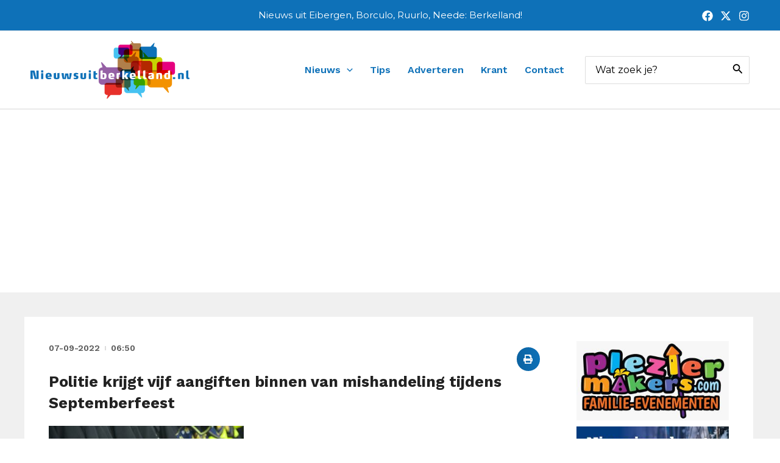

--- FILE ---
content_type: text/html; charset=UTF-8
request_url: https://www.nieuwsuitberkelland.nl/2022/09/politie-krijgt-vijf-aangiften-binnen-van-mishandeling-tijdens-septemberfeest/
body_size: 40584
content:
<!DOCTYPE html>
<html lang="nl-NL">
<head>
<meta charset="UTF-8">
<meta name="viewport" content="width=device-width, initial-scale=1">
<link rel="profile" href="https://gmpg.org/xfn/11"> 
<meta name='robots' content='index, follow, max-image-preview:large, max-snippet:-1, max-video-preview:-1' />
<!-- This site is optimized with the Yoast SEO plugin v24.9 - https://yoast.com/wordpress/plugins/seo/ -->
<title>Politie krijgt vijf aangiften binnen van mishandeling tijdens Septemberfeest -</title>
<link rel="canonical" href="https://www.nieuwsuitberkelland.nl/2022/09/politie-krijgt-vijf-aangiften-binnen-van-mishandeling-tijdens-septemberfeest/" />
<meta property="og:locale" content="nl_NL" />
<meta property="og:type" content="article" />
<meta property="og:title" content="Politie krijgt vijf aangiften binnen van mishandeling tijdens Septemberfeest -" />
<meta property="og:description" content="BORCULO &#8211; Zondag wisten wij al te melden dat er tijdens het Septemberfeest in Borculo&nbsp;twee aanhoudingen wegens mishandeling door de politie waren verricht. &nbsp;De Borculose wijkagent Geertjan Sloots maakt nu via zijn Twitter account bekend dat er maar liefst vijf aangiften van mishandeling bij de politie zijn binnengekomen. Sloots “De Septemberfeesten in Borculo zijn op [&hellip;]" />
<meta property="og:url" content="https://www.nieuwsuitberkelland.nl/2022/09/politie-krijgt-vijf-aangiften-binnen-van-mishandeling-tijdens-septemberfeest/" />
<meta property="article:published_time" content="2022-09-07T05:50:34+00:00" />
<meta property="article:modified_time" content="2022-09-07T06:13:45+00:00" />
<meta property="og:image" content="https://www.nieuwsuitberkelland.nl/wp-content/uploads/2022/07/politiepolos-hangen-op-een-rij-320x180.jpg" />
<meta name="author" content="Redactie" />
<meta name="twitter:card" content="summary_large_image" />
<meta name="twitter:label1" content="Geschreven door" />
<meta name="twitter:data1" content="Redactie" />
<meta name="twitter:label2" content="Geschatte leestijd" />
<meta name="twitter:data2" content="1 minuut" />
<script type="application/ld+json" class="yoast-schema-graph">{"@context":"https://schema.org","@graph":[{"@type":"WebPage","@id":"https://www.nieuwsuitberkelland.nl/2022/09/politie-krijgt-vijf-aangiften-binnen-van-mishandeling-tijdens-septemberfeest/","url":"https://www.nieuwsuitberkelland.nl/2022/09/politie-krijgt-vijf-aangiften-binnen-van-mishandeling-tijdens-septemberfeest/","name":"Politie krijgt vijf aangiften binnen van mishandeling tijdens Septemberfeest -","isPartOf":{"@id":"https://www.nieuwsuitberkelland.nl/#website"},"primaryImageOfPage":{"@id":"https://www.nieuwsuitberkelland.nl/2022/09/politie-krijgt-vijf-aangiften-binnen-van-mishandeling-tijdens-septemberfeest/#primaryimage"},"image":{"@id":"https://www.nieuwsuitberkelland.nl/2022/09/politie-krijgt-vijf-aangiften-binnen-van-mishandeling-tijdens-septemberfeest/#primaryimage"},"thumbnailUrl":"https://www.nieuwsuitberkelland.nl/wp-content/uploads/2022/07/politiepolos-hangen-op-een-rij-320x180.jpg","datePublished":"2022-09-07T05:50:34+00:00","dateModified":"2022-09-07T06:13:45+00:00","author":{"@id":"https://www.nieuwsuitberkelland.nl/#/schema/person/4e957e8a242930e9923dc7d2f683fa60"},"breadcrumb":{"@id":"https://www.nieuwsuitberkelland.nl/2022/09/politie-krijgt-vijf-aangiften-binnen-van-mishandeling-tijdens-septemberfeest/#breadcrumb"},"inLanguage":"nl-NL","potentialAction":[{"@type":"ReadAction","target":["https://www.nieuwsuitberkelland.nl/2022/09/politie-krijgt-vijf-aangiften-binnen-van-mishandeling-tijdens-septemberfeest/"]}]},{"@type":"ImageObject","inLanguage":"nl-NL","@id":"https://www.nieuwsuitberkelland.nl/2022/09/politie-krijgt-vijf-aangiften-binnen-van-mishandeling-tijdens-septemberfeest/#primaryimage","url":"https://www.nieuwsuitberkelland.nl/wp-content/uploads/2022/07/politiepolos-hangen-op-een-rij.jpg","contentUrl":"https://www.nieuwsuitberkelland.nl/wp-content/uploads/2022/07/politiepolos-hangen-op-een-rij.jpg","width":800,"height":450},{"@type":"BreadcrumbList","@id":"https://www.nieuwsuitberkelland.nl/2022/09/politie-krijgt-vijf-aangiften-binnen-van-mishandeling-tijdens-septemberfeest/#breadcrumb","itemListElement":[{"@type":"ListItem","position":1,"name":"Home","item":"https://www.nieuwsuitberkelland.nl/"},{"@type":"ListItem","position":2,"name":"Politie krijgt vijf aangiften binnen van mishandeling tijdens Septemberfeest"}]},{"@type":"WebSite","@id":"https://www.nieuwsuitberkelland.nl/#website","url":"https://www.nieuwsuitberkelland.nl/","name":"","description":"Nieuws uit Eibergen, Borculo, Ruurlo, Neede: Berkelland!","potentialAction":[{"@type":"SearchAction","target":{"@type":"EntryPoint","urlTemplate":"https://www.nieuwsuitberkelland.nl/?s={search_term_string}"},"query-input":{"@type":"PropertyValueSpecification","valueRequired":true,"valueName":"search_term_string"}}],"inLanguage":"nl-NL"},{"@type":"Person","@id":"https://www.nieuwsuitberkelland.nl/#/schema/person/4e957e8a242930e9923dc7d2f683fa60","name":"Redactie","url":"https://www.nieuwsuitberkelland.nl/author/redactie/"}]}</script>
<!-- / Yoast SEO plugin. -->
<link rel='dns-prefetch' href='//www.googletagmanager.com' />
<link rel='dns-prefetch' href='//fonts.googleapis.com' />
<link rel="alternate" type="application/rss+xml" title=" &raquo; feed" href="https://www.nieuwsuitberkelland.nl/feed/" />
<link rel="alternate" type="application/rss+xml" title=" &raquo; reacties feed" href="https://www.nieuwsuitberkelland.nl/comments/feed/" />
<link rel="alternate" title="oEmbed (JSON)" type="application/json+oembed" href="https://www.nieuwsuitberkelland.nl/wp-json/oembed/1.0/embed?url=https%3A%2F%2Fwww.nieuwsuitberkelland.nl%2F2022%2F09%2Fpolitie-krijgt-vijf-aangiften-binnen-van-mishandeling-tijdens-septemberfeest%2F" />
<link rel="alternate" title="oEmbed (XML)" type="text/xml+oembed" href="https://www.nieuwsuitberkelland.nl/wp-json/oembed/1.0/embed?url=https%3A%2F%2Fwww.nieuwsuitberkelland.nl%2F2022%2F09%2Fpolitie-krijgt-vijf-aangiften-binnen-van-mishandeling-tijdens-septemberfeest%2F&#038;format=xml" />
<style id='wp-img-auto-sizes-contain-inline-css'>
img:is([sizes=auto i],[sizes^="auto," i]){contain-intrinsic-size:3000px 1500px}
/*# sourceURL=wp-img-auto-sizes-contain-inline-css */
</style>
<!-- <link rel='stylesheet' id='astra-theme-css-css' href='https://www.nieuwsuitberkelland.nl/wp-content/themes/astra/assets/css/minified/main.min.css?ver=4.8.0' media='all' /> -->
<link rel="stylesheet" type="text/css" href="//www.nieuwsuitberkelland.nl/wp-content/cache/wpfc-minified/8imzcl5x/c4lmp.css" media="all"/>
<style id='astra-theme-css-inline-css'>
:root{--ast-post-nav-space:0;--ast-container-default-xlg-padding:3em;--ast-container-default-lg-padding:3em;--ast-container-default-slg-padding:2em;--ast-container-default-md-padding:3em;--ast-container-default-sm-padding:3em;--ast-container-default-xs-padding:2.4em;--ast-container-default-xxs-padding:1.8em;--ast-code-block-background:#ECEFF3;--ast-comment-inputs-background:#F9FAFB;--ast-normal-container-width:1180px;--ast-narrow-container-width:750px;--ast-blog-title-font-weight:normal;--ast-blog-meta-weight:inherit;}html{font-size:106.25%;}a{color:#0e71b8;}a:hover,a:focus{color:#0e71b8;}body,button,input,select,textarea,.ast-button,.ast-custom-button{font-family:'Montserrat',sans-serif;font-weight:400;font-size:17px;font-size:1rem;line-height:var(--ast-body-line-height,1.6em);}blockquote{color:var(--ast-global-color-3);}h1,.entry-content h1,h2,.entry-content h2,h3,.entry-content h3,h4,.entry-content h4,h5,.entry-content h5,h6,.entry-content h6,.site-title,.site-title a{font-family:'Montserrat',sans-serif;font-weight:600;}.site-title{font-size:26px;font-size:1.5294117647059rem;display:block;}header .custom-logo-link img{max-width:261px;width:261px;}.astra-logo-svg{width:261px;}.site-header .site-description{font-size:15px;font-size:0.88235294117647rem;display:none;}.entry-title{font-size:26px;font-size:1.5294117647059rem;}.archive .ast-article-post .ast-article-inner,.blog .ast-article-post .ast-article-inner,.archive .ast-article-post .ast-article-inner:hover,.blog .ast-article-post .ast-article-inner:hover{overflow:hidden;}h1,.entry-content h1{font-size:48px;font-size:2.8235294117647rem;font-weight:600;font-family:'Montserrat',sans-serif;line-height:1.4em;}h2,.entry-content h2{font-size:24px;font-size:1.4117647058824rem;font-weight:600;font-family:'Montserrat',sans-serif;line-height:1.25em;}h3,.entry-content h3{font-size:30px;font-size:1.7647058823529rem;font-weight:600;font-family:'Montserrat',sans-serif;line-height:1.2em;}h4,.entry-content h4{font-size:24px;font-size:1.4117647058824rem;line-height:1.2em;font-weight:600;font-family:'Montserrat',sans-serif;}h5,.entry-content h5{font-size:21px;font-size:1.2352941176471rem;line-height:1.2em;font-weight:600;font-family:'Montserrat',sans-serif;}h6,.entry-content h6{font-size:17px;font-size:1rem;line-height:1.25em;font-weight:600;font-family:'Montserrat',sans-serif;}::selection{background-color:#0e71b8;color:#ffffff;}body,h1,.entry-title a,.entry-content h1,h2,.entry-content h2,h3,.entry-content h3,h4,.entry-content h4,h5,.entry-content h5,h6,.entry-content h6{color:var(--ast-global-color-3);}.tagcloud a:hover,.tagcloud a:focus,.tagcloud a.current-item{color:#ffffff;border-color:#0e71b8;background-color:#0e71b8;}input:focus,input[type="text"]:focus,input[type="email"]:focus,input[type="url"]:focus,input[type="password"]:focus,input[type="reset"]:focus,input[type="search"]:focus,textarea:focus{border-color:#0e71b8;}input[type="radio"]:checked,input[type=reset],input[type="checkbox"]:checked,input[type="checkbox"]:hover:checked,input[type="checkbox"]:focus:checked,input[type=range]::-webkit-slider-thumb{border-color:#0e71b8;background-color:#0e71b8;box-shadow:none;}.site-footer a:hover + .post-count,.site-footer a:focus + .post-count{background:#0e71b8;border-color:#0e71b8;}.single .nav-links .nav-previous,.single .nav-links .nav-next{color:#0e71b8;}.entry-meta,.entry-meta *{line-height:1.45;color:#0e71b8;}.entry-meta a:not(.ast-button):hover,.entry-meta a:not(.ast-button):hover *,.entry-meta a:not(.ast-button):focus,.entry-meta a:not(.ast-button):focus *,.page-links > .page-link,.page-links .page-link:hover,.post-navigation a:hover{color:#0e71b8;}#cat option,.secondary .calendar_wrap thead a,.secondary .calendar_wrap thead a:visited{color:#0e71b8;}.secondary .calendar_wrap #today,.ast-progress-val span{background:#0e71b8;}.secondary a:hover + .post-count,.secondary a:focus + .post-count{background:#0e71b8;border-color:#0e71b8;}.calendar_wrap #today > a{color:#ffffff;}.page-links .page-link,.single .post-navigation a{color:#0e71b8;}.ast-search-menu-icon .search-form button.search-submit{padding:0 4px;}.ast-search-menu-icon form.search-form{padding-right:0;}.ast-search-menu-icon.slide-search input.search-field{width:0;}.ast-header-search .ast-search-menu-icon.ast-dropdown-active .search-form,.ast-header-search .ast-search-menu-icon.ast-dropdown-active .search-field:focus{transition:all 0.2s;}.search-form input.search-field:focus{outline:none;}.ast-archive-title{color:var(--ast-global-color-2);}.widget-title,.widget .wp-block-heading{font-size:24px;font-size:1.4117647058824rem;color:var(--ast-global-color-2);}.single .ast-author-details .author-title{color:#0e71b8;}.ast-search-menu-icon.slide-search a:focus-visible:focus-visible,.astra-search-icon:focus-visible,#close:focus-visible,a:focus-visible,.ast-menu-toggle:focus-visible,.site .skip-link:focus-visible,.wp-block-loginout input:focus-visible,.wp-block-search.wp-block-search__button-inside .wp-block-search__inside-wrapper,.ast-header-navigation-arrow:focus-visible,.woocommerce .wc-proceed-to-checkout > .checkout-button:focus-visible,.woocommerce .woocommerce-MyAccount-navigation ul li a:focus-visible,.ast-orders-table__row .ast-orders-table__cell:focus-visible,.woocommerce .woocommerce-order-details .order-again > .button:focus-visible,.woocommerce .woocommerce-message a.button.wc-forward:focus-visible,.woocommerce #minus_qty:focus-visible,.woocommerce #plus_qty:focus-visible,a#ast-apply-coupon:focus-visible,.woocommerce .woocommerce-info a:focus-visible,.woocommerce .astra-shop-summary-wrap a:focus-visible,.woocommerce a.wc-forward:focus-visible,#ast-apply-coupon:focus-visible,.woocommerce-js .woocommerce-mini-cart-item a.remove:focus-visible,#close:focus-visible,.button.search-submit:focus-visible,#search_submit:focus,.normal-search:focus-visible,.ast-header-account-wrap:focus-visible,.woocommerce .ast-on-card-button.ast-quick-view-trigger:focus{outline-style:dotted;outline-color:inherit;outline-width:thin;}input:focus,input[type="text"]:focus,input[type="email"]:focus,input[type="url"]:focus,input[type="password"]:focus,input[type="reset"]:focus,input[type="search"]:focus,input[type="number"]:focus,textarea:focus,.wp-block-search__input:focus,[data-section="section-header-mobile-trigger"] .ast-button-wrap .ast-mobile-menu-trigger-minimal:focus,.ast-mobile-popup-drawer.active .menu-toggle-close:focus,.woocommerce-ordering select.orderby:focus,#ast-scroll-top:focus,#coupon_code:focus,.woocommerce-page #comment:focus,.woocommerce #reviews #respond input#submit:focus,.woocommerce a.add_to_cart_button:focus,.woocommerce .button.single_add_to_cart_button:focus,.woocommerce .woocommerce-cart-form button:focus,.woocommerce .woocommerce-cart-form__cart-item .quantity .qty:focus,.woocommerce .woocommerce-billing-fields .woocommerce-billing-fields__field-wrapper .woocommerce-input-wrapper > .input-text:focus,.woocommerce #order_comments:focus,.woocommerce #place_order:focus,.woocommerce .woocommerce-address-fields .woocommerce-address-fields__field-wrapper .woocommerce-input-wrapper > .input-text:focus,.woocommerce .woocommerce-MyAccount-content form button:focus,.woocommerce .woocommerce-MyAccount-content .woocommerce-EditAccountForm .woocommerce-form-row .woocommerce-Input.input-text:focus,.woocommerce .ast-woocommerce-container .woocommerce-pagination ul.page-numbers li a:focus,body #content .woocommerce form .form-row .select2-container--default .select2-selection--single:focus,#ast-coupon-code:focus,.woocommerce.woocommerce-js .quantity input[type=number]:focus,.woocommerce-js .woocommerce-mini-cart-item .quantity input[type=number]:focus,.woocommerce p#ast-coupon-trigger:focus{border-style:dotted;border-color:inherit;border-width:thin;}input{outline:none;}.ast-logo-title-inline .site-logo-img{padding-right:1em;}.site-logo-img img{ transition:all 0.2s linear;}body .ast-oembed-container *{position:absolute;top:0;width:100%;height:100%;left:0;}body .wp-block-embed-pocket-casts .ast-oembed-container *{position:unset;}.ast-single-post-featured-section + article {margin-top: 2em;}.site-content .ast-single-post-featured-section img {width: 100%;overflow: hidden;object-fit: cover;}.site > .ast-single-related-posts-container {margin-top: 0;}@media (min-width: 922px) {.ast-desktop .ast-container--narrow {max-width: var(--ast-narrow-container-width);margin: 0 auto;}}.ast-page-builder-template .hentry {margin: 0;}.ast-page-builder-template .site-content > .ast-container {max-width: 100%;padding: 0;}.ast-page-builder-template .site .site-content #primary {padding: 0;margin: 0;}.ast-page-builder-template .no-results {text-align: center;margin: 4em auto;}.ast-page-builder-template .ast-pagination {padding: 2em;}.ast-page-builder-template .entry-header.ast-no-title.ast-no-thumbnail {margin-top: 0;}.ast-page-builder-template .entry-header.ast-header-without-markup {margin-top: 0;margin-bottom: 0;}.ast-page-builder-template .entry-header.ast-no-title.ast-no-meta {margin-bottom: 0;}.ast-page-builder-template.single .post-navigation {padding-bottom: 2em;}.ast-page-builder-template.single-post .site-content > .ast-container {max-width: 100%;}.ast-page-builder-template .entry-header {margin-top: 2em;margin-left: auto;margin-right: auto;}.ast-single-post.ast-page-builder-template .site-main > article,.woocommerce.ast-page-builder-template .site-main {padding-top: 2em;padding-left: 20px;padding-right: 20px;}.ast-page-builder-template .ast-archive-description {margin: 2em auto 0;padding-left: 20px;padding-right: 20px;}.ast-page-builder-template .ast-row {margin-left: 0;margin-right: 0;}.single.ast-page-builder-template .entry-header + .entry-content,.single.ast-page-builder-template .ast-single-entry-banner + .site-content article .entry-content {margin-bottom: 2em;}@media(min-width: 921px) {.ast-page-builder-template.archive.ast-right-sidebar .ast-row article,.ast-page-builder-template.archive.ast-left-sidebar .ast-row article {padding-left: 0;padding-right: 0;}}@media (max-width:921.9px){#ast-desktop-header{display:none;}}@media (min-width:922px){#ast-mobile-header{display:none;}}@media( max-width: 420px ) {.single .nav-links .nav-previous,.single .nav-links .nav-next {width: 100%;text-align: center;}}.wp-block-buttons.aligncenter{justify-content:center;}@media (max-width:921px){.ast-theme-transparent-header #primary,.ast-theme-transparent-header #secondary{padding:0;}}@media (max-width:921px){.ast-plain-container.ast-no-sidebar #primary{padding:0;}}.ast-plain-container.ast-no-sidebar #primary{margin-top:0;margin-bottom:0;}@media (min-width:1200px){.ast-plain-container.ast-no-sidebar #primary{margin-top:60px;margin-bottom:60px;}}.wp-block-button.is-style-outline .wp-block-button__link{border-color:#0e71b8;border-top-width:0px;border-right-width:0px;border-bottom-width:0px;border-left-width:0px;}div.wp-block-button.is-style-outline > .wp-block-button__link:not(.has-text-color),div.wp-block-button.wp-block-button__link.is-style-outline:not(.has-text-color){color:#0e71b8;}.wp-block-button.is-style-outline .wp-block-button__link:hover,.wp-block-buttons .wp-block-button.is-style-outline .wp-block-button__link:focus,.wp-block-buttons .wp-block-button.is-style-outline > .wp-block-button__link:not(.has-text-color):hover,.wp-block-buttons .wp-block-button.wp-block-button__link.is-style-outline:not(.has-text-color):hover{color:#ffffff;background-color:#0e71b8;border-color:#0e71b8;}.post-page-numbers.current .page-link,.ast-pagination .page-numbers.current{color:#ffffff;border-color:#0e71b8;background-color:#0e71b8;}.wp-block-button.is-style-outline .wp-block-button__link{border-top-width:0px;border-right-width:0px;border-bottom-width:0px;border-left-width:0px;}.wp-block-button.is-style-outline .wp-block-button__link.wp-element-button,.ast-outline-button{border-color:#0e71b8;font-family:'Work Sans',sans-serif;font-weight:700;font-size:15px;font-size:0.88235294117647rem;line-height:1em;border-top-left-radius:2px;border-top-right-radius:2px;border-bottom-right-radius:2px;border-bottom-left-radius:2px;}.wp-block-buttons .wp-block-button.is-style-outline > .wp-block-button__link:not(.has-text-color),.wp-block-buttons .wp-block-button.wp-block-button__link.is-style-outline:not(.has-text-color),.ast-outline-button{color:#0e71b8;}.wp-block-button.is-style-outline .wp-block-button__link:hover,.wp-block-buttons .wp-block-button.is-style-outline .wp-block-button__link:focus,.wp-block-buttons .wp-block-button.is-style-outline > .wp-block-button__link:not(.has-text-color):hover,.wp-block-buttons .wp-block-button.wp-block-button__link.is-style-outline:not(.has-text-color):hover,.ast-outline-button:hover,.ast-outline-button:focus,.wp-block-uagb-buttons-child .uagb-buttons-repeater.ast-outline-button:hover,.wp-block-uagb-buttons-child .uagb-buttons-repeater.ast-outline-button:focus{color:#ffffff;background-color:#0e71b8;border-color:#0e71b8;}.wp-block-button .wp-block-button__link.wp-element-button.is-style-outline:not(.has-background),.wp-block-button.is-style-outline>.wp-block-button__link.wp-element-button:not(.has-background),.ast-outline-button{background-color:#0e71b8;}.entry-content[ast-blocks-layout] > figure{margin-bottom:1em;}h1.widget-title{font-weight:600;}h2.widget-title{font-weight:600;}h3.widget-title{font-weight:600;}#page{display:flex;flex-direction:column;min-height:100vh;}.ast-404-layout-1 h1.page-title{color:var(--ast-global-color-2);}.single .post-navigation a{line-height:1em;height:inherit;}.error-404 .page-sub-title{font-size:1.5rem;font-weight:inherit;}.search .site-content .content-area .search-form{margin-bottom:0;}#page .site-content{flex-grow:1;}.widget{margin-bottom:1.25em;}#secondary li{line-height:1.5em;}#secondary .wp-block-group h2{margin-bottom:0.7em;}#secondary h2{font-size:1.7rem;}.ast-separate-container .ast-article-post,.ast-separate-container .ast-article-single,.ast-separate-container .comment-respond{padding:3em;}.ast-separate-container .ast-article-single .ast-article-single{padding:0;}.ast-article-single .wp-block-post-template-is-layout-grid{padding-left:0;}.ast-separate-container .comments-title,.ast-narrow-container .comments-title{padding:1.5em 2em;}.ast-page-builder-template .comment-form-textarea,.ast-comment-formwrap .ast-grid-common-col{padding:0;}.ast-comment-formwrap{padding:0;display:inline-flex;column-gap:20px;width:100%;margin-left:0;margin-right:0;}.comments-area textarea#comment:focus,.comments-area textarea#comment:active,.comments-area .ast-comment-formwrap input[type="text"]:focus,.comments-area .ast-comment-formwrap input[type="text"]:active {box-shadow:none;outline:none;}.archive.ast-page-builder-template .entry-header{margin-top:2em;}.ast-page-builder-template .ast-comment-formwrap{width:100%;}.entry-title{margin-bottom:0.5em;}.ast-archive-description p{font-size:inherit;font-weight:inherit;line-height:inherit;}.ast-separate-container .ast-comment-list li.depth-1,.hentry{margin-bottom:2em;}@media (min-width:921px){.ast-left-sidebar.ast-page-builder-template #secondary,.archive.ast-right-sidebar.ast-page-builder-template .site-main{padding-left:20px;padding-right:20px;}}@media (max-width:544px){.ast-comment-formwrap.ast-row{column-gap:10px;display:inline-block;}#ast-commentform .ast-grid-common-col{position:relative;width:100%;}}@media (min-width:1201px){.ast-separate-container .ast-article-post,.ast-separate-container .ast-article-single,.ast-separate-container .ast-author-box,.ast-separate-container .ast-404-layout-1,.ast-separate-container .no-results{padding:3em;}}@media (max-width:921px){.ast-separate-container #primary,.ast-separate-container #secondary{padding:1.5em 0;}#primary,#secondary{padding:1.5em 0;margin:0;}.ast-left-sidebar #content > .ast-container{display:flex;flex-direction:column-reverse;width:100%;}}@media (min-width:922px){.ast-separate-container.ast-right-sidebar #primary,.ast-separate-container.ast-left-sidebar #primary{border:0;}.search-no-results.ast-separate-container #primary{margin-bottom:4em;}}.wp-block-button .wp-block-button__link{color:var(--ast-global-color-5);}.wp-block-button .wp-block-button__link:hover,.wp-block-button .wp-block-button__link:focus{color:#ffffff;background-color:#0e71b8;border-color:#0e71b8;}.elementor-widget-heading h1.elementor-heading-title{line-height:1.4em;}.elementor-widget-heading h2.elementor-heading-title{line-height:1.25em;}.elementor-widget-heading h3.elementor-heading-title{line-height:1.2em;}.elementor-widget-heading h4.elementor-heading-title{line-height:1.2em;}.elementor-widget-heading h5.elementor-heading-title{line-height:1.2em;}.elementor-widget-heading h6.elementor-heading-title{line-height:1.25em;}.wp-block-button .wp-block-button__link,.wp-block-search .wp-block-search__button,body .wp-block-file .wp-block-file__button{border-style:solid;border-top-width:0px;border-right-width:0px;border-left-width:0px;border-bottom-width:0px;border-color:#0e71b8;background-color:#0e71b8;color:var(--ast-global-color-5);font-family:'Work Sans',sans-serif;font-weight:700;line-height:1em;font-size:15px;font-size:0.88235294117647rem;border-top-left-radius:2px;border-top-right-radius:2px;border-bottom-right-radius:2px;border-bottom-left-radius:2px;padding-top:10px;padding-right:20px;padding-bottom:10px;padding-left:20px;}.menu-toggle,button,.ast-button,.ast-custom-button,.button,input#submit,input[type="button"],input[type="submit"],input[type="reset"],form[CLASS*="wp-block-search__"].wp-block-search .wp-block-search__inside-wrapper .wp-block-search__button,body .wp-block-file .wp-block-file__button,.search .search-submit,.woocommerce-js a.button,.woocommerce button.button,.woocommerce .woocommerce-message a.button,.woocommerce #respond input#submit.alt,.woocommerce input.button.alt,.woocommerce input.button,.woocommerce input.button:disabled,.woocommerce input.button:disabled[disabled],.woocommerce input.button:disabled:hover,.woocommerce input.button:disabled[disabled]:hover,.woocommerce #respond input#submit,.woocommerce button.button.alt.disabled,.wc-block-grid__products .wc-block-grid__product .wp-block-button__link,.wc-block-grid__product-onsale,[CLASS*="wc-block"] button,.woocommerce-js .astra-cart-drawer .astra-cart-drawer-content .woocommerce-mini-cart__buttons .button:not(.checkout):not(.ast-continue-shopping),.woocommerce-js .astra-cart-drawer .astra-cart-drawer-content .woocommerce-mini-cart__buttons a.checkout,.woocommerce button.button.alt.disabled.wc-variation-selection-needed,[CLASS*="wc-block"] .wc-block-components-button{border-style:solid;border-top-width:0px;border-right-width:0px;border-left-width:0px;border-bottom-width:0px;color:var(--ast-global-color-5);border-color:#0e71b8;background-color:#0e71b8;padding-top:10px;padding-right:20px;padding-bottom:10px;padding-left:20px;font-family:'Work Sans',sans-serif;font-weight:700;font-size:15px;font-size:0.88235294117647rem;line-height:1em;border-top-left-radius:2px;border-top-right-radius:2px;border-bottom-right-radius:2px;border-bottom-left-radius:2px;}button:focus,.menu-toggle:hover,button:hover,.ast-button:hover,.ast-custom-button:hover .button:hover,.ast-custom-button:hover ,input[type=reset]:hover,input[type=reset]:focus,input#submit:hover,input#submit:focus,input[type="button"]:hover,input[type="button"]:focus,input[type="submit"]:hover,input[type="submit"]:focus,form[CLASS*="wp-block-search__"].wp-block-search .wp-block-search__inside-wrapper .wp-block-search__button:hover,form[CLASS*="wp-block-search__"].wp-block-search .wp-block-search__inside-wrapper .wp-block-search__button:focus,body .wp-block-file .wp-block-file__button:hover,body .wp-block-file .wp-block-file__button:focus,.woocommerce-js a.button:hover,.woocommerce button.button:hover,.woocommerce .woocommerce-message a.button:hover,.woocommerce #respond input#submit:hover,.woocommerce #respond input#submit.alt:hover,.woocommerce input.button.alt:hover,.woocommerce input.button:hover,.woocommerce button.button.alt.disabled:hover,.wc-block-grid__products .wc-block-grid__product .wp-block-button__link:hover,[CLASS*="wc-block"] button:hover,.woocommerce-js .astra-cart-drawer .astra-cart-drawer-content .woocommerce-mini-cart__buttons .button:not(.checkout):not(.ast-continue-shopping):hover,.woocommerce-js .astra-cart-drawer .astra-cart-drawer-content .woocommerce-mini-cart__buttons a.checkout:hover,.woocommerce button.button.alt.disabled.wc-variation-selection-needed:hover,[CLASS*="wc-block"] .wc-block-components-button:hover,[CLASS*="wc-block"] .wc-block-components-button:focus{color:#ffffff;background-color:#0e71b8;border-color:#0e71b8;}form[CLASS*="wp-block-search__"].wp-block-search .wp-block-search__inside-wrapper .wp-block-search__button.has-icon{padding-top:calc(10px - 3px);padding-right:calc(20px - 3px);padding-bottom:calc(10px - 3px);padding-left:calc(20px - 3px);}@media (max-width:921px){.ast-mobile-header-stack .main-header-bar .ast-search-menu-icon{display:inline-block;}.ast-header-break-point.ast-header-custom-item-outside .ast-mobile-header-stack .main-header-bar .ast-search-icon{margin:0;}.ast-comment-avatar-wrap img{max-width:2.5em;}.ast-comment-meta{padding:0 1.8888em 1.3333em;}.ast-separate-container .ast-comment-list li.depth-1{padding:1.5em 2.14em;}.ast-separate-container .comment-respond{padding:2em 2.14em;}}@media (min-width:544px){.ast-container{max-width:100%;}}@media (max-width:544px){.ast-separate-container .ast-article-post,.ast-separate-container .ast-article-single,.ast-separate-container .comments-title,.ast-separate-container .ast-archive-description{padding:1.5em 1em;}.ast-separate-container #content .ast-container{padding-left:0.54em;padding-right:0.54em;}.ast-separate-container .ast-comment-list .bypostauthor{padding:.5em;}.ast-search-menu-icon.ast-dropdown-active .search-field{width:170px;}}@media (max-width:921px){.ast-header-break-point .ast-search-menu-icon.slide-search .search-form{right:0;}.ast-header-break-point .ast-mobile-header-stack .ast-search-menu-icon.slide-search .search-form{right:-1em;}} #ast-mobile-header .ast-site-header-cart-li a{pointer-events:none;}.ast-separate-container{background-color:#f0f0f0;background-image:none;}@media (max-width:921px){.widget-title{font-size:24px;font-size:1.4117647058824rem;}body,button,input,select,textarea,.ast-button,.ast-custom-button{font-size:17px;font-size:1rem;}#secondary,#secondary button,#secondary input,#secondary select,#secondary textarea{font-size:17px;font-size:1rem;}.site-title{display:block;}.site-header .site-description{display:none;}h1,.entry-content h1{font-size:40px;}h2,.entry-content h2{font-size:32px;}h3,.entry-content h3{font-size:26px;}h4,.entry-content h4{font-size:20px;font-size:1.1764705882353rem;}h5,.entry-content h5{font-size:17px;font-size:1rem;}h6,.entry-content h6{font-size:15px;font-size:0.88235294117647rem;}}@media (max-width:544px){.widget-title{font-size:24px;font-size:1.4117647058824rem;}body,button,input,select,textarea,.ast-button,.ast-custom-button{font-size:17px;font-size:1rem;}#secondary,#secondary button,#secondary input,#secondary select,#secondary textarea{font-size:17px;font-size:1rem;}.site-title{display:block;}.site-header .site-description{display:none;}h1,.entry-content h1{font-size:36px;}h2,.entry-content h2{font-size:28px;}h3,.entry-content h3{font-size:22px;}h4,.entry-content h4{font-size:18px;font-size:1.0588235294118rem;}h5,.entry-content h5{font-size:15px;font-size:0.88235294117647rem;}h6,.entry-content h6{font-size:14px;font-size:0.82352941176471rem;}header .custom-logo-link img,.ast-header-break-point .site-branding img,.ast-header-break-point .custom-logo-link img{max-width:180px;width:180px;}.astra-logo-svg{width:180px;}.ast-header-break-point .site-logo-img .custom-mobile-logo-link img{max-width:180px;}}@media (max-width:544px){html{font-size:106.25%;}}@media (min-width:922px){.ast-container{max-width:1220px;}}@media (min-width:922px){.site-content .ast-container{display:flex;}}@media (max-width:921px){.site-content .ast-container{flex-direction:column;}}@media (min-width:922px){.main-header-menu .sub-menu .menu-item.ast-left-align-sub-menu:hover > .sub-menu,.main-header-menu .sub-menu .menu-item.ast-left-align-sub-menu.focus > .sub-menu{margin-left:-0px;}}.site .comments-area{padding-bottom:3em;}.wp-block-file {display: flex;align-items: center;flex-wrap: wrap;justify-content: space-between;}.wp-block-pullquote {border: none;}.wp-block-pullquote blockquote::before {content: "\201D";font-family: "Helvetica",sans-serif;display: flex;transform: rotate( 180deg );font-size: 6rem;font-style: normal;line-height: 1;font-weight: bold;align-items: center;justify-content: center;}.has-text-align-right > blockquote::before {justify-content: flex-start;}.has-text-align-left > blockquote::before {justify-content: flex-end;}figure.wp-block-pullquote.is-style-solid-color blockquote {max-width: 100%;text-align: inherit;}html body {--wp--custom--ast-default-block-top-padding: 3em;--wp--custom--ast-default-block-right-padding: 3em;--wp--custom--ast-default-block-bottom-padding: 3em;--wp--custom--ast-default-block-left-padding: 3em;--wp--custom--ast-container-width: 1180px;--wp--custom--ast-content-width-size: 1180px;--wp--custom--ast-wide-width-size: calc(1180px + var(--wp--custom--ast-default-block-left-padding) + var(--wp--custom--ast-default-block-right-padding));}.ast-narrow-container {--wp--custom--ast-content-width-size: 750px;--wp--custom--ast-wide-width-size: 750px;}@media(max-width: 921px) {html body {--wp--custom--ast-default-block-top-padding: 3em;--wp--custom--ast-default-block-right-padding: 2em;--wp--custom--ast-default-block-bottom-padding: 3em;--wp--custom--ast-default-block-left-padding: 2em;}}@media(max-width: 544px) {html body {--wp--custom--ast-default-block-top-padding: 3em;--wp--custom--ast-default-block-right-padding: 1.5em;--wp--custom--ast-default-block-bottom-padding: 3em;--wp--custom--ast-default-block-left-padding: 1.5em;}}.entry-content > .wp-block-group,.entry-content > .wp-block-cover,.entry-content > .wp-block-columns {padding-top: var(--wp--custom--ast-default-block-top-padding);padding-right: var(--wp--custom--ast-default-block-right-padding);padding-bottom: var(--wp--custom--ast-default-block-bottom-padding);padding-left: var(--wp--custom--ast-default-block-left-padding);}.ast-plain-container.ast-no-sidebar .entry-content > .alignfull,.ast-page-builder-template .ast-no-sidebar .entry-content > .alignfull {margin-left: calc( -50vw + 50%);margin-right: calc( -50vw + 50%);max-width: 100vw;width: 100vw;}.ast-plain-container.ast-no-sidebar .entry-content .alignfull .alignfull,.ast-page-builder-template.ast-no-sidebar .entry-content .alignfull .alignfull,.ast-plain-container.ast-no-sidebar .entry-content .alignfull .alignwide,.ast-page-builder-template.ast-no-sidebar .entry-content .alignfull .alignwide,.ast-plain-container.ast-no-sidebar .entry-content .alignwide .alignfull,.ast-page-builder-template.ast-no-sidebar .entry-content .alignwide .alignfull,.ast-plain-container.ast-no-sidebar .entry-content .alignwide .alignwide,.ast-page-builder-template.ast-no-sidebar .entry-content .alignwide .alignwide,.ast-plain-container.ast-no-sidebar .entry-content .wp-block-column .alignfull,.ast-page-builder-template.ast-no-sidebar .entry-content .wp-block-column .alignfull,.ast-plain-container.ast-no-sidebar .entry-content .wp-block-column .alignwide,.ast-page-builder-template.ast-no-sidebar .entry-content .wp-block-column .alignwide {margin-left: auto;margin-right: auto;width: 100%;}[ast-blocks-layout] .wp-block-separator:not(.is-style-dots) {height: 0;}[ast-blocks-layout] .wp-block-separator {margin: 20px auto;}[ast-blocks-layout] .wp-block-separator:not(.is-style-wide):not(.is-style-dots) {max-width: 100px;}[ast-blocks-layout] .wp-block-separator.has-background {padding: 0;}.entry-content[ast-blocks-layout] > * {max-width: var(--wp--custom--ast-content-width-size);margin-left: auto;margin-right: auto;}.entry-content[ast-blocks-layout] > .alignwide {max-width: var(--wp--custom--ast-wide-width-size);}.entry-content[ast-blocks-layout] .alignfull {max-width: none;}.entry-content .wp-block-columns {margin-bottom: 0;}blockquote {margin: 1.5em;border-color: rgba(0,0,0,0.05);}.wp-block-quote:not(.has-text-align-right):not(.has-text-align-center) {border-left: 5px solid rgba(0,0,0,0.05);}.has-text-align-right > blockquote,blockquote.has-text-align-right {border-right: 5px solid rgba(0,0,0,0.05);}.has-text-align-left > blockquote,blockquote.has-text-align-left {border-left: 5px solid rgba(0,0,0,0.05);}.wp-block-site-tagline,.wp-block-latest-posts .read-more {margin-top: 15px;}.wp-block-loginout p label {display: block;}.wp-block-loginout p:not(.login-remember):not(.login-submit) input {width: 100%;}.wp-block-loginout input:focus {border-color: transparent;}.wp-block-loginout input:focus {outline: thin dotted;}.entry-content .wp-block-media-text .wp-block-media-text__content {padding: 0 0 0 8%;}.entry-content .wp-block-media-text.has-media-on-the-right .wp-block-media-text__content {padding: 0 8% 0 0;}.entry-content .wp-block-media-text.has-background .wp-block-media-text__content {padding: 8%;}.entry-content .wp-block-cover:not([class*="background-color"]) .wp-block-cover__inner-container,.entry-content .wp-block-cover:not([class*="background-color"]) .wp-block-cover-image-text,.entry-content .wp-block-cover:not([class*="background-color"]) .wp-block-cover-text,.entry-content .wp-block-cover-image:not([class*="background-color"]) .wp-block-cover__inner-container,.entry-content .wp-block-cover-image:not([class*="background-color"]) .wp-block-cover-image-text,.entry-content .wp-block-cover-image:not([class*="background-color"]) .wp-block-cover-text {color: var(--ast-global-color-5);}.wp-block-loginout .login-remember input {width: 1.1rem;height: 1.1rem;margin: 0 5px 4px 0;vertical-align: middle;}.wp-block-latest-posts > li > *:first-child,.wp-block-latest-posts:not(.is-grid) > li:first-child {margin-top: 0;}.entry-content .wp-block-buttons,.entry-content .wp-block-uagb-buttons {margin-bottom: 1.5em;}.wp-block-search__inside-wrapper .wp-block-search__input {padding: 0 10px;color: var(--ast-global-color-3);background: var(--ast-global-color-5);border-color: var(--ast-border-color);}.wp-block-latest-posts .read-more {margin-bottom: 1.5em;}.wp-block-search__no-button .wp-block-search__inside-wrapper .wp-block-search__input {padding-top: 5px;padding-bottom: 5px;}.wp-block-latest-posts .wp-block-latest-posts__post-date,.wp-block-latest-posts .wp-block-latest-posts__post-author {font-size: 1rem;}.wp-block-latest-posts > li > *,.wp-block-latest-posts:not(.is-grid) > li {margin-top: 12px;margin-bottom: 12px;}.ast-page-builder-template .entry-content[ast-blocks-layout] > *,.ast-page-builder-template .entry-content[ast-blocks-layout] > .alignfull > * {max-width: none;}.ast-page-builder-template .entry-content[ast-blocks-layout] > .alignwide > * {max-width: var(--wp--custom--ast-wide-width-size);}.ast-page-builder-template .entry-content[ast-blocks-layout] > .inherit-container-width > *,.ast-page-builder-template .entry-content[ast-blocks-layout] > * > *,.entry-content[ast-blocks-layout] > .wp-block-cover .wp-block-cover__inner-container {max-width: var(--wp--custom--ast-content-width-size) ;margin-left: auto;margin-right: auto;}.entry-content[ast-blocks-layout] .wp-block-cover:not(.alignleft):not(.alignright) {width: auto;}@media(max-width: 1200px) {.ast-separate-container .entry-content > .alignfull,.ast-separate-container .entry-content[ast-blocks-layout] > .alignwide,.ast-plain-container .entry-content[ast-blocks-layout] > .alignwide,.ast-plain-container .entry-content .alignfull {margin-left: calc(-1 * min(var(--ast-container-default-xlg-padding),20px)) ;margin-right: calc(-1 * min(var(--ast-container-default-xlg-padding),20px));}}@media(min-width: 1201px) {.ast-separate-container .entry-content > .alignfull {margin-left: calc(-1 * var(--ast-container-default-xlg-padding) );margin-right: calc(-1 * var(--ast-container-default-xlg-padding) );}.ast-separate-container .entry-content[ast-blocks-layout] > .alignwide,.ast-plain-container .entry-content[ast-blocks-layout] > .alignwide {margin-left: calc(-1 * var(--wp--custom--ast-default-block-left-padding) );margin-right: calc(-1 * var(--wp--custom--ast-default-block-right-padding) );}}@media(min-width: 921px) {.ast-separate-container .entry-content .wp-block-group.alignwide:not(.inherit-container-width) > :where(:not(.alignleft):not(.alignright)),.ast-plain-container .entry-content .wp-block-group.alignwide:not(.inherit-container-width) > :where(:not(.alignleft):not(.alignright)) {max-width: calc( var(--wp--custom--ast-content-width-size) + 80px );}.ast-plain-container.ast-right-sidebar .entry-content[ast-blocks-layout] .alignfull,.ast-plain-container.ast-left-sidebar .entry-content[ast-blocks-layout] .alignfull {margin-left: -60px;margin-right: -60px;}}@media(min-width: 544px) {.entry-content > .alignleft {margin-right: 20px;}.entry-content > .alignright {margin-left: 20px;}}@media (max-width:544px){.wp-block-columns .wp-block-column:not(:last-child){margin-bottom:20px;}.wp-block-latest-posts{margin:0;}}@media( max-width: 600px ) {.entry-content .wp-block-media-text .wp-block-media-text__content,.entry-content .wp-block-media-text.has-media-on-the-right .wp-block-media-text__content {padding: 8% 0 0;}.entry-content .wp-block-media-text.has-background .wp-block-media-text__content {padding: 8%;}}.ast-page-builder-template .entry-header {padding-left: 0;}.ast-narrow-container .site-content .wp-block-uagb-image--align-full .wp-block-uagb-image__figure {max-width: 100%;margin-left: auto;margin-right: auto;}.entry-content ul,.entry-content ol {padding: revert;margin: revert;}:root .has-ast-global-color-0-color{color:var(--ast-global-color-0);}:root .has-ast-global-color-0-background-color{background-color:var(--ast-global-color-0);}:root .wp-block-button .has-ast-global-color-0-color{color:var(--ast-global-color-0);}:root .wp-block-button .has-ast-global-color-0-background-color{background-color:var(--ast-global-color-0);}:root .has-ast-global-color-1-color{color:var(--ast-global-color-1);}:root .has-ast-global-color-1-background-color{background-color:var(--ast-global-color-1);}:root .wp-block-button .has-ast-global-color-1-color{color:var(--ast-global-color-1);}:root .wp-block-button .has-ast-global-color-1-background-color{background-color:var(--ast-global-color-1);}:root .has-ast-global-color-2-color{color:var(--ast-global-color-2);}:root .has-ast-global-color-2-background-color{background-color:var(--ast-global-color-2);}:root .wp-block-button .has-ast-global-color-2-color{color:var(--ast-global-color-2);}:root .wp-block-button .has-ast-global-color-2-background-color{background-color:var(--ast-global-color-2);}:root .has-ast-global-color-3-color{color:var(--ast-global-color-3);}:root .has-ast-global-color-3-background-color{background-color:var(--ast-global-color-3);}:root .wp-block-button .has-ast-global-color-3-color{color:var(--ast-global-color-3);}:root .wp-block-button .has-ast-global-color-3-background-color{background-color:var(--ast-global-color-3);}:root .has-ast-global-color-4-color{color:var(--ast-global-color-4);}:root .has-ast-global-color-4-background-color{background-color:var(--ast-global-color-4);}:root .wp-block-button .has-ast-global-color-4-color{color:var(--ast-global-color-4);}:root .wp-block-button .has-ast-global-color-4-background-color{background-color:var(--ast-global-color-4);}:root .has-ast-global-color-5-color{color:var(--ast-global-color-5);}:root .has-ast-global-color-5-background-color{background-color:var(--ast-global-color-5);}:root .wp-block-button .has-ast-global-color-5-color{color:var(--ast-global-color-5);}:root .wp-block-button .has-ast-global-color-5-background-color{background-color:var(--ast-global-color-5);}:root .has-ast-global-color-6-color{color:var(--ast-global-color-6);}:root .has-ast-global-color-6-background-color{background-color:var(--ast-global-color-6);}:root .wp-block-button .has-ast-global-color-6-color{color:var(--ast-global-color-6);}:root .wp-block-button .has-ast-global-color-6-background-color{background-color:var(--ast-global-color-6);}:root .has-ast-global-color-7-color{color:var(--ast-global-color-7);}:root .has-ast-global-color-7-background-color{background-color:var(--ast-global-color-7);}:root .wp-block-button .has-ast-global-color-7-color{color:var(--ast-global-color-7);}:root .wp-block-button .has-ast-global-color-7-background-color{background-color:var(--ast-global-color-7);}:root .has-ast-global-color-8-color{color:var(--ast-global-color-8);}:root .has-ast-global-color-8-background-color{background-color:var(--ast-global-color-8);}:root .wp-block-button .has-ast-global-color-8-color{color:var(--ast-global-color-8);}:root .wp-block-button .has-ast-global-color-8-background-color{background-color:var(--ast-global-color-8);}:root{--ast-global-color-0:#0e71b8;--ast-global-color-1:#045cb4;--ast-global-color-2:#1e293b;--ast-global-color-3:#334155;--ast-global-color-4:#f9fafb;--ast-global-color-5:#FFFFFF;--ast-global-color-6:#e2e8f0;--ast-global-color-7:#cbd5e1;--ast-global-color-8:#94a3b8;}:root {--ast-border-color : var(--ast-global-color-6);}.ast-single-entry-banner {-js-display: flex;display: flex;flex-direction: column;justify-content: center;text-align: center;position: relative;background: #eeeeee;}.ast-single-entry-banner[data-banner-layout="layout-1"] {max-width: 1180px;background: inherit;padding: 20px 0;}.ast-single-entry-banner[data-banner-width-type="custom"] {margin: 0 auto;width: 100%;}.ast-single-entry-banner + .site-content .entry-header {margin-bottom: 0;}.site .ast-author-avatar {--ast-author-avatar-size: ;}a.ast-underline-text {text-decoration: underline;}.ast-container > .ast-terms-link {position: relative;display: block;}a.ast-button.ast-badge-tax {padding: 4px 8px;border-radius: 3px;font-size: inherit;}header.entry-header:not(.related-entry-header) .entry-title{font-weight:600;font-size:32px;font-size:1.8823529411765rem;}header.entry-header:not(.related-entry-header) > *:not(:last-child){margin-bottom:10px;}.ast-archive-entry-banner {-js-display: flex;display: flex;flex-direction: column;justify-content: center;text-align: center;position: relative;background: #eeeeee;}.ast-archive-entry-banner[data-banner-width-type="custom"] {margin: 0 auto;width: 100%;}.ast-archive-entry-banner[data-banner-layout="layout-1"] {background: inherit;padding: 20px 0;text-align: left;}body.archive .ast-archive-description{max-width:1180px;width:100%;text-align:left;padding-top:3em;padding-right:3em;padding-bottom:3em;padding-left:3em;}body.archive .ast-archive-description .ast-archive-title,body.archive .ast-archive-description .ast-archive-title *{font-weight:600;font-size:32px;font-size:1.8823529411765rem;}body.archive .ast-archive-description > *:not(:last-child){margin-bottom:10px;}@media (max-width:921px){body.archive .ast-archive-description{text-align:left;}}@media (max-width:544px){body.archive .ast-archive-description{text-align:left;}}.ast-breadcrumbs .trail-browse,.ast-breadcrumbs .trail-items,.ast-breadcrumbs .trail-items li{display:inline-block;margin:0;padding:0;border:none;background:inherit;text-indent:0;text-decoration:none;}.ast-breadcrumbs .trail-browse{font-size:inherit;font-style:inherit;font-weight:inherit;color:inherit;}.ast-breadcrumbs .trail-items{list-style:none;}.trail-items li::after{padding:0 0.3em;content:"\00bb";}.trail-items li:last-of-type::after{display:none;}h1,.entry-content h1,h2,.entry-content h2,h3,.entry-content h3,h4,.entry-content h4,h5,.entry-content h5,h6,.entry-content h6{color:var(--ast-global-color-2);}.entry-title a{color:var(--ast-global-color-2);}@media (max-width:921px){.ast-builder-grid-row-container.ast-builder-grid-row-tablet-3-firstrow .ast-builder-grid-row > *:first-child,.ast-builder-grid-row-container.ast-builder-grid-row-tablet-3-lastrow .ast-builder-grid-row > *:last-child{grid-column:1 / -1;}}@media (max-width:544px){.ast-builder-grid-row-container.ast-builder-grid-row-mobile-3-firstrow .ast-builder-grid-row > *:first-child,.ast-builder-grid-row-container.ast-builder-grid-row-mobile-3-lastrow .ast-builder-grid-row > *:last-child{grid-column:1 / -1;}}.ast-builder-layout-element[data-section="title_tagline"]{display:flex;}@media (max-width:921px){.ast-header-break-point .ast-builder-layout-element[data-section="title_tagline"]{display:flex;}}@media (max-width:544px){.ast-header-break-point .ast-builder-layout-element[data-section="title_tagline"]{display:flex;}}.ast-builder-menu-1{font-family:'Work Sans',sans-serif;font-weight:600;}.ast-builder-menu-1 .menu-item > .menu-link{font-size:16px;font-size:0.94117647058824rem;color:#0e71b8;padding-top:14px;padding-bottom:14px;padding-left:14px;padding-right:14px;}.ast-builder-menu-1 .menu-item > .ast-menu-toggle{color:#0e71b8;}.ast-builder-menu-1 .menu-item:hover > .menu-link,.ast-builder-menu-1 .inline-on-mobile .menu-item:hover > .ast-menu-toggle{color:#f39200;}.ast-builder-menu-1 .menu-item:hover > .ast-menu-toggle{color:#f39200;}.ast-builder-menu-1 .menu-item.current-menu-item > .menu-link,.ast-builder-menu-1 .inline-on-mobile .menu-item.current-menu-item > .ast-menu-toggle,.ast-builder-menu-1 .current-menu-ancestor > .menu-link{color:#f39200;}.ast-builder-menu-1 .menu-item.current-menu-item > .ast-menu-toggle{color:#f39200;}.ast-builder-menu-1 .sub-menu,.ast-builder-menu-1 .inline-on-mobile .sub-menu{border-top-width:2px;border-bottom-width:0px;border-right-width:0px;border-left-width:0px;border-color:#0e71b8;border-style:solid;}.ast-builder-menu-1 .main-header-menu > .menu-item > .sub-menu,.ast-builder-menu-1 .main-header-menu > .menu-item > .astra-full-megamenu-wrapper{margin-top:0px;}.ast-desktop .ast-builder-menu-1 .main-header-menu > .menu-item > .sub-menu:before,.ast-desktop .ast-builder-menu-1 .main-header-menu > .menu-item > .astra-full-megamenu-wrapper:before{height:calc( 0px + 5px );}.ast-builder-menu-1 .menu-item.menu-item-has-children > .ast-menu-toggle{top:14px;right:calc( 14px - 0.907em );}.ast-desktop .ast-builder-menu-1 .menu-item .sub-menu .menu-link{border-style:none;}@media (max-width:921px){.ast-header-break-point .ast-builder-menu-1 .menu-item.menu-item-has-children > .ast-menu-toggle{top:0;}.ast-builder-menu-1 .inline-on-mobile .menu-item.menu-item-has-children > .ast-menu-toggle{right:-15px;}.ast-builder-menu-1 .menu-item-has-children > .menu-link:after{content:unset;}.ast-builder-menu-1 .main-header-menu > .menu-item > .sub-menu,.ast-builder-menu-1 .main-header-menu > .menu-item > .astra-full-megamenu-wrapper{margin-top:0;}}@media (max-width:544px){.ast-header-break-point .ast-builder-menu-1 .menu-item.menu-item-has-children > .ast-menu-toggle{top:0;}.ast-builder-menu-1 .main-header-menu > .menu-item > .sub-menu,.ast-builder-menu-1 .main-header-menu > .menu-item > .astra-full-megamenu-wrapper{margin-top:0;}}.ast-builder-menu-1{display:flex;}@media (max-width:921px){.ast-header-break-point .ast-builder-menu-1{display:flex;}}@media (max-width:544px){.ast-header-break-point .ast-builder-menu-1{display:flex;}}.ast-builder-html-element img.alignnone{display:inline-block;}.ast-builder-html-element p:first-child{margin-top:0;}.ast-builder-html-element p:last-child{margin-bottom:0;}.ast-header-break-point .main-header-bar .ast-builder-html-element{line-height:1.85714285714286;}.ast-header-html-2 .ast-builder-html-element{color:var(--ast-global-color-5);font-size:15px;font-size:0.88235294117647rem;}.ast-header-html-2{font-size:15px;font-size:0.88235294117647rem;}.ast-header-html-2{display:flex;}@media (max-width:921px){.ast-header-break-point .ast-header-html-2{display:flex;}}@media (max-width:544px){.ast-header-break-point .ast-header-html-2{display:flex;}}.main-header-bar .main-header-bar-navigation .ast-search-icon {display: block;z-index: 4;position: relative;}.ast-search-icon .ast-icon {z-index: 4;}.ast-search-icon {z-index: 4;position: relative;line-height: normal;}.main-header-bar .ast-search-menu-icon .search-form {background-color: #ffffff;}.ast-search-menu-icon.ast-dropdown-active.slide-search .search-form {visibility: visible;opacity: 1;}.ast-search-menu-icon .search-form {border: 1px solid #e7e7e7;line-height: normal;padding: 0 3em 0 0;border-radius: 2px;display: inline-block;-webkit-backface-visibility: hidden;backface-visibility: hidden;position: relative;color: inherit;background-color: #fff;}.ast-search-menu-icon .astra-search-icon {-js-display: flex;display: flex;line-height: normal;}.ast-search-menu-icon .astra-search-icon:focus {outline: none;}.ast-search-menu-icon .search-field {border: none;background-color: transparent;transition: all .3s;border-radius: inherit;color: inherit;font-size: inherit;width: 0;color: #757575;}.ast-search-menu-icon .search-submit {display: none;background: none;border: none;font-size: 1.3em;color: #757575;}.ast-search-menu-icon.ast-dropdown-active {visibility: visible;opacity: 1;position: relative;}.ast-search-menu-icon.ast-dropdown-active .search-field,.ast-dropdown-active.ast-search-menu-icon.slide-search input.search-field {width: 235px;}.ast-header-search .ast-search-menu-icon.slide-search .search-form,.ast-header-search .ast-search-menu-icon.ast-inline-search .search-form {-js-display: flex;display: flex;align-items: center;}.ast-search-menu-icon.ast-inline-search .search-field {width : 100%;padding : 0.60em;padding-right : 5.5em;transition: all 0.2s;}.site-header-section-left .ast-search-menu-icon.slide-search .search-form {padding-left: 2em;padding-right: unset;left: -1em;right: unset;}.site-header-section-left .ast-search-menu-icon.slide-search .search-form .search-field {margin-right: unset;}.ast-search-menu-icon.slide-search .search-form {-webkit-backface-visibility: visible;backface-visibility: visible;visibility: hidden;opacity: 0;transition: all .2s;position: absolute;z-index: 3;right: -1em;top: 50%;transform: translateY(-50%);}.ast-header-search .ast-search-menu-icon .search-form .search-field:-ms-input-placeholder,.ast-header-search .ast-search-menu-icon .search-form .search-field:-ms-input-placeholder{opacity:0.5;}.ast-header-search .ast-search-menu-icon.slide-search .search-form,.ast-header-search .ast-search-menu-icon.ast-inline-search .search-form{-js-display:flex;display:flex;align-items:center;}.ast-builder-layout-element.ast-header-search{height:auto;}.ast-header-search .astra-search-icon{color:#000000;font-size:18px;}.ast-header-search .search-field::placeholder,.ast-header-search .ast-icon{color:#000000;}@media (max-width:921px){.ast-header-search .astra-search-icon{font-size:18px;}}@media (max-width:544px){.ast-header-search .astra-search-icon{font-size:18px;}}.ast-header-search{display:flex;}@media (max-width:921px){.ast-header-break-point .ast-header-search{display:flex;}}@media (max-width:544px){.ast-header-break-point .ast-header-search{display:flex;}}.ast-social-stack-desktop .ast-builder-social-element,.ast-social-stack-tablet .ast-builder-social-element,.ast-social-stack-mobile .ast-builder-social-element {margin-top: 6px;margin-bottom: 6px;}.social-show-label-true .ast-builder-social-element {width: auto;padding: 0 0.4em;}[data-section^="section-fb-social-icons-"] .footer-social-inner-wrap {text-align: center;}.ast-footer-social-wrap {width: 100%;}.ast-footer-social-wrap .ast-builder-social-element:first-child {margin-left: 0;}.ast-footer-social-wrap .ast-builder-social-element:last-child {margin-right: 0;}.ast-header-social-wrap .ast-builder-social-element:first-child {margin-left: 0;}.ast-header-social-wrap .ast-builder-social-element:last-child {margin-right: 0;}.ast-builder-social-element {line-height: 1;color: #3a3a3a;background: transparent;vertical-align: middle;transition: all 0.01s;margin-left: 6px;margin-right: 6px;justify-content: center;align-items: center;}.ast-builder-social-element {line-height: 1;color: #3a3a3a;background: transparent;vertical-align: middle;transition: all 0.01s;margin-left: 6px;margin-right: 6px;justify-content: center;align-items: center;}.ast-builder-social-element .social-item-label {padding-left: 6px;}.ast-header-social-1-wrap .ast-builder-social-element svg{width:18px;height:18px;}.ast-header-social-1-wrap .ast-social-color-type-custom svg{fill:var(--ast-global-color-5);}.ast-header-social-1-wrap .ast-social-color-type-custom .social-item-label{color:var(--ast-global-color-5);}.ast-builder-layout-element[data-section="section-hb-social-icons-1"]{display:flex;}@media (max-width:921px){.ast-header-break-point .ast-builder-layout-element[data-section="section-hb-social-icons-1"]{display:flex;}}@media (max-width:544px){.ast-header-break-point .ast-builder-layout-element[data-section="section-hb-social-icons-1"]{display:flex;}}.site-below-footer-wrap{padding-top:20px;padding-bottom:20px;}.site-below-footer-wrap[data-section="section-below-footer-builder"]{background-color:#efefef;background-image:none;min-height:80px;border-style:solid;border-width:0px;border-top-width:1px;border-top-color:var(--ast-global-color-6);}.site-below-footer-wrap[data-section="section-below-footer-builder"] .ast-builder-grid-row{max-width:1180px;min-height:80px;margin-left:auto;margin-right:auto;}.site-below-footer-wrap[data-section="section-below-footer-builder"] .ast-builder-grid-row,.site-below-footer-wrap[data-section="section-below-footer-builder"] .site-footer-section{align-items:flex-start;}.site-below-footer-wrap[data-section="section-below-footer-builder"].ast-footer-row-inline .site-footer-section{display:flex;margin-bottom:0;}.ast-builder-grid-row-full .ast-builder-grid-row{grid-template-columns:1fr;}@media (max-width:921px){.site-below-footer-wrap[data-section="section-below-footer-builder"].ast-footer-row-tablet-inline .site-footer-section{display:flex;margin-bottom:0;}.site-below-footer-wrap[data-section="section-below-footer-builder"].ast-footer-row-tablet-stack .site-footer-section{display:block;margin-bottom:10px;}.ast-builder-grid-row-container.ast-builder-grid-row-tablet-full .ast-builder-grid-row{grid-template-columns:1fr;}}@media (max-width:544px){.site-below-footer-wrap[data-section="section-below-footer-builder"].ast-footer-row-mobile-inline .site-footer-section{display:flex;margin-bottom:0;}.site-below-footer-wrap[data-section="section-below-footer-builder"].ast-footer-row-mobile-stack .site-footer-section{display:block;margin-bottom:10px;}.ast-builder-grid-row-container.ast-builder-grid-row-mobile-full .ast-builder-grid-row{grid-template-columns:1fr;}}.site-below-footer-wrap[data-section="section-below-footer-builder"]{display:grid;}@media (max-width:921px){.ast-header-break-point .site-below-footer-wrap[data-section="section-below-footer-builder"]{display:grid;}}@media (max-width:544px){.ast-header-break-point .site-below-footer-wrap[data-section="section-below-footer-builder"]{display:grid;}}.ast-footer-copyright{text-align:center;}.ast-footer-copyright {color:var(--ast-global-color-3);}@media (max-width:921px){.ast-footer-copyright{text-align:center;}}@media (max-width:544px){.ast-footer-copyright{text-align:center;}}.ast-footer-copyright {font-size:16px;font-size:0.94117647058824rem;}.ast-footer-copyright.ast-builder-layout-element{display:flex;}@media (max-width:921px){.ast-header-break-point .ast-footer-copyright.ast-builder-layout-element{display:flex;}}@media (max-width:544px){.ast-header-break-point .ast-footer-copyright.ast-builder-layout-element{display:flex;}}.footer-widget-area.widget-area.site-footer-focus-item{width:auto;}.elementor-posts-container [CLASS*="ast-width-"]{width:100%;}.elementor-template-full-width .ast-container{display:block;}.elementor-screen-only,.screen-reader-text,.screen-reader-text span,.ui-helper-hidden-accessible{top:0 !important;}@media (max-width:544px){.elementor-element .elementor-wc-products .woocommerce[class*="columns-"] ul.products li.product{width:auto;margin:0;}.elementor-element .woocommerce .woocommerce-result-count{float:none;}}.ast-desktop .ast-mega-menu-enabled .ast-builder-menu-1 div:not( .astra-full-megamenu-wrapper) .sub-menu,.ast-builder-menu-1 .inline-on-mobile .sub-menu,.ast-desktop .ast-builder-menu-1 .astra-full-megamenu-wrapper,.ast-desktop .ast-builder-menu-1 .menu-item .sub-menu{box-shadow:0px 4px 10px -2px rgba(0,0,0,0.1);}.ast-desktop .ast-mobile-popup-drawer.active .ast-mobile-popup-inner{max-width:35%;}@media (max-width:921px){.ast-mobile-popup-drawer.active .ast-mobile-popup-inner{max-width:90%;}}@media (max-width:544px){.ast-mobile-popup-drawer.active .ast-mobile-popup-inner{max-width:90%;}}.ast-header-break-point .main-header-bar{border-bottom-width:1px;}@media (min-width:922px){.main-header-bar{border-bottom-width:1px;}}.main-header-menu .menu-item,#astra-footer-menu .menu-item,.main-header-bar .ast-masthead-custom-menu-items{-js-display:flex;display:flex;-webkit-box-pack:center;-webkit-justify-content:center;-moz-box-pack:center;-ms-flex-pack:center;justify-content:center;-webkit-box-orient:vertical;-webkit-box-direction:normal;-webkit-flex-direction:column;-moz-box-orient:vertical;-moz-box-direction:normal;-ms-flex-direction:column;flex-direction:column;}.main-header-menu > .menu-item > .menu-link,#astra-footer-menu > .menu-item > .menu-link{height:100%;-webkit-box-align:center;-webkit-align-items:center;-moz-box-align:center;-ms-flex-align:center;align-items:center;-js-display:flex;display:flex;}.ast-header-break-point .main-navigation ul .menu-item .menu-link .icon-arrow:first-of-type svg{top:.2em;margin-top:0px;margin-left:0px;width:.65em;transform:translate(0,-2px) rotateZ(270deg);}.ast-mobile-popup-content .ast-submenu-expanded > .ast-menu-toggle{transform:rotateX(180deg);overflow-y:auto;}@media (min-width:922px){.ast-builder-menu .main-navigation > ul > li:last-child a{margin-right:0;}}.ast-separate-container .ast-article-inner{background-color:var(--ast-global-color-5);background-image:none;}@media (max-width:921px){.ast-separate-container .ast-article-inner{background-color:var(--ast-global-color-5);background-image:none;}}@media (max-width:544px){.ast-separate-container .ast-article-inner{background-color:var(--ast-global-color-5);background-image:none;}}.ast-separate-container .ast-article-single:not(.ast-related-post),.woocommerce.ast-separate-container .ast-woocommerce-container,.ast-separate-container .error-404,.ast-separate-container .no-results,.single.ast-separate-container .site-main .ast-author-meta,.ast-separate-container .related-posts-title-wrapper,.ast-separate-container .comments-count-wrapper,.ast-box-layout.ast-plain-container .site-content,.ast-padded-layout.ast-plain-container .site-content,.ast-separate-container .ast-archive-description,.ast-separate-container .comments-area .comment-respond,.ast-separate-container .comments-area .ast-comment-list li,.ast-separate-container .comments-area .comments-title{background-color:var(--ast-global-color-5);background-image:none;}@media (max-width:921px){.ast-separate-container .ast-article-single:not(.ast-related-post),.woocommerce.ast-separate-container .ast-woocommerce-container,.ast-separate-container .error-404,.ast-separate-container .no-results,.single.ast-separate-container .site-main .ast-author-meta,.ast-separate-container .related-posts-title-wrapper,.ast-separate-container .comments-count-wrapper,.ast-box-layout.ast-plain-container .site-content,.ast-padded-layout.ast-plain-container .site-content,.ast-separate-container .ast-archive-description{background-color:var(--ast-global-color-5);background-image:none;}}@media (max-width:544px){.ast-separate-container .ast-article-single:not(.ast-related-post),.woocommerce.ast-separate-container .ast-woocommerce-container,.ast-separate-container .error-404,.ast-separate-container .no-results,.single.ast-separate-container .site-main .ast-author-meta,.ast-separate-container .related-posts-title-wrapper,.ast-separate-container .comments-count-wrapper,.ast-box-layout.ast-plain-container .site-content,.ast-padded-layout.ast-plain-container .site-content,.ast-separate-container .ast-archive-description{background-color:var(--ast-global-color-5);background-image:none;}}.ast-separate-container.ast-two-container #secondary .widget{background-color:var(--ast-global-color-5);background-image:none;}@media (max-width:921px){.ast-separate-container.ast-two-container #secondary .widget{background-color:var(--ast-global-color-5);background-image:none;}}@media (max-width:544px){.ast-separate-container.ast-two-container #secondary .widget{background-color:var(--ast-global-color-5);background-image:none;}}.ast-plain-container,.ast-page-builder-template{background-color:var(--ast-global-color-5);background-image:none;}@media (max-width:921px){.ast-plain-container,.ast-page-builder-template{background-color:var(--ast-global-color-5);background-image:none;}}@media (max-width:544px){.ast-plain-container,.ast-page-builder-template{background-color:var(--ast-global-color-5);background-image:none;}}.ast-related-post-title,.entry-meta * {word-break: break-word;}.ast-related-post-cta.read-more .ast-related-post-link {text-decoration: none;}.ast-page-builder-template .ast-related-post .entry-header,.ast-related-post-content .entry-header,.ast-related-post-content .entry-meta {margin: 1em auto 1em auto;padding: 0;}.ast-related-posts-wrapper {display: grid;grid-column-gap: 25px;grid-row-gap: 25px;}.ast-related-posts-wrapper .ast-related-post,.ast-related-post-featured-section {padding: 0;margin: 0;width: 100%;position: relative;}.ast-related-posts-inner-section {height: 100%;}.post-has-thumb + .entry-header,.post-has-thumb + .entry-content {margin-top: 1em;}.ast-related-post-content .entry-meta {margin-top: 0.5em;}.ast-related-posts-inner-section .post-thumb-img-content {margin: 0;position: relative;}.ast-single-related-posts-container {border-top: 1px solid var(--ast-single-post-border,var(--ast-border-color));}.ast-separate-container .ast-single-related-posts-container {border-top: 0;}.ast-single-related-posts-container {padding-top: 2em;}.ast-related-posts-title-section {padding-bottom: 2em;}.ast-page-builder-template .ast-single-related-posts-container {margin-top: 0;padding-left: 20px;padding-right: 20px;}@media (max-width: 544px) {.ast-related-posts-title-section {padding-bottom: 1.5em;}}.ast-single-related-posts-container .ast-related-posts-wrapper{grid-template-columns:repeat( 3,1fr );}.ast-related-posts-inner-section .ast-date-meta .posted-on,.ast-related-posts-inner-section .ast-date-meta .posted-on *{background:#0e71b8;color:#ffffff;}.ast-related-posts-inner-section .ast-date-meta .posted-on .date-month,.ast-related-posts-inner-section .ast-date-meta .posted-on .date-year{color:#ffffff;}.ast-single-related-posts-container{background-color:var(--ast-global-color-5);background-image:none;}.ast-related-posts-title{color:var(--ast-global-color-2);font-size:26px;font-size:1.5294117647059rem;line-height:1.6em;}.ast-related-posts-title-section .ast-related-posts-title{text-align:left;}.ast-related-post-content .entry-header .ast-related-post-title,.ast-related-post-content .entry-header .ast-related-post-title a{color:var(--ast-global-color-2);font-weight:500;font-size:20px;font-size:1.1764705882353rem;line-height:1em;}.ast-related-post-content .entry-meta,.ast-related-post-content .entry-meta *{font-size:14px;font-size:0.82352941176471rem;line-height:1.6em;}.ast-related-post-excerpt{color:var(--ast-global-color-2);}.ast-related-cat-style--badge .cat-links > a,.ast-related-tag-style--badge .tags-links > a{border-style:solid;border-top-width:0px;border-right-width:0px;border-left-width:0px;border-bottom-width:0px;padding:4px 8px;border-radius:3px;font-size:inherit;color:var(--ast-global-color-5);border-color:#0e71b8;background-color:#0e71b8;}.ast-related-cat-style--badge .cat-links > a:hover,.ast-related-tag-style--badge .tags-links > a:hover{color:#fff;background-color:#0e71b8;border-color:#0e71b8;}.ast-related-cat-style--underline .cat-links > a,.ast-related-tag-style--underline .tags-links > a{text-decoration:underline;}@media (max-width:921px){.ast-single-related-posts-container .ast-related-posts-wrapper .ast-related-post{width:100%;}.ast-single-related-posts-container .ast-related-posts-wrapper{grid-template-columns:repeat( 2,1fr );}.ast-single-related-posts-container{background-color:var(--ast-global-color-5);background-image:none;}}@media (max-width:544px){.ast-single-related-posts-container .ast-related-posts-wrapper{grid-template-columns:1fr;}.ast-single-related-posts-container{background-color:var(--ast-global-color-5);background-image:none;}}.site .ast-single-related-posts-container{padding-top:2.5em;padding-bottom:2.5em;padding-left:2.5em;padding-right:2.5em;margin-top:2em;}#ast-scroll-top {display: none;position: fixed;text-align: center;cursor: pointer;z-index: 99;width: 2.1em;height: 2.1em;line-height: 2.1;color: #ffffff;border-radius: 2px;content: "";outline: inherit;}@media (min-width: 769px) {#ast-scroll-top {content: "769";}}#ast-scroll-top .ast-icon.icon-arrow svg {margin-left: 0px;vertical-align: middle;transform: translate(0,-20%) rotate(180deg);width: 1.6em;}.ast-scroll-to-top-right {right: 30px;bottom: 30px;}.ast-scroll-to-top-left {left: 30px;bottom: 30px;}#ast-scroll-top{background-color:#0e71b8;font-size:15px;}@media (max-width:921px){#ast-scroll-top .ast-icon.icon-arrow svg{width:1em;}}.ast-mobile-header-content > *,.ast-desktop-header-content > * {padding: 10px 0;height: auto;}.ast-mobile-header-content > *:first-child,.ast-desktop-header-content > *:first-child {padding-top: 10px;}.ast-mobile-header-content > .ast-builder-menu,.ast-desktop-header-content > .ast-builder-menu {padding-top: 0;}.ast-mobile-header-content > *:last-child,.ast-desktop-header-content > *:last-child {padding-bottom: 0;}.ast-mobile-header-content .ast-search-menu-icon.ast-inline-search label,.ast-desktop-header-content .ast-search-menu-icon.ast-inline-search label {width: 100%;}.ast-desktop-header-content .main-header-bar-navigation .ast-submenu-expanded > .ast-menu-toggle::before {transform: rotateX(180deg);}#ast-desktop-header .ast-desktop-header-content,.ast-mobile-header-content .ast-search-icon,.ast-desktop-header-content .ast-search-icon,.ast-mobile-header-wrap .ast-mobile-header-content,.ast-main-header-nav-open.ast-popup-nav-open .ast-mobile-header-wrap .ast-mobile-header-content,.ast-main-header-nav-open.ast-popup-nav-open .ast-desktop-header-content {display: none;}.ast-main-header-nav-open.ast-header-break-point #ast-desktop-header .ast-desktop-header-content,.ast-main-header-nav-open.ast-header-break-point .ast-mobile-header-wrap .ast-mobile-header-content {display: block;}.ast-desktop .ast-desktop-header-content .astra-menu-animation-slide-up > .menu-item > .sub-menu,.ast-desktop .ast-desktop-header-content .astra-menu-animation-slide-up > .menu-item .menu-item > .sub-menu,.ast-desktop .ast-desktop-header-content .astra-menu-animation-slide-down > .menu-item > .sub-menu,.ast-desktop .ast-desktop-header-content .astra-menu-animation-slide-down > .menu-item .menu-item > .sub-menu,.ast-desktop .ast-desktop-header-content .astra-menu-animation-fade > .menu-item > .sub-menu,.ast-desktop .ast-desktop-header-content .astra-menu-animation-fade > .menu-item .menu-item > .sub-menu {opacity: 1;visibility: visible;}.ast-hfb-header.ast-default-menu-enable.ast-header-break-point .ast-mobile-header-wrap .ast-mobile-header-content .main-header-bar-navigation {width: unset;margin: unset;}.ast-mobile-header-content.content-align-flex-end .main-header-bar-navigation .menu-item-has-children > .ast-menu-toggle,.ast-desktop-header-content.content-align-flex-end .main-header-bar-navigation .menu-item-has-children > .ast-menu-toggle {left: calc( 20px - 0.907em);right: auto;}.ast-mobile-header-content .ast-search-menu-icon,.ast-mobile-header-content .ast-search-menu-icon.slide-search,.ast-desktop-header-content .ast-search-menu-icon,.ast-desktop-header-content .ast-search-menu-icon.slide-search {width: 100%;position: relative;display: block;right: auto;transform: none;}.ast-mobile-header-content .ast-search-menu-icon.slide-search .search-form,.ast-mobile-header-content .ast-search-menu-icon .search-form,.ast-desktop-header-content .ast-search-menu-icon.slide-search .search-form,.ast-desktop-header-content .ast-search-menu-icon .search-form {right: 0;visibility: visible;opacity: 1;position: relative;top: auto;transform: none;padding: 0;display: block;overflow: hidden;}.ast-mobile-header-content .ast-search-menu-icon.ast-inline-search .search-field,.ast-mobile-header-content .ast-search-menu-icon .search-field,.ast-desktop-header-content .ast-search-menu-icon.ast-inline-search .search-field,.ast-desktop-header-content .ast-search-menu-icon .search-field {width: 100%;padding-right: 5.5em;}.ast-mobile-header-content .ast-search-menu-icon .search-submit,.ast-desktop-header-content .ast-search-menu-icon .search-submit {display: block;position: absolute;height: 100%;top: 0;right: 0;padding: 0 1em;border-radius: 0;}.ast-hfb-header.ast-default-menu-enable.ast-header-break-point .ast-mobile-header-wrap .ast-mobile-header-content .main-header-bar-navigation ul .sub-menu .menu-link {padding-left: 30px;}.ast-hfb-header.ast-default-menu-enable.ast-header-break-point .ast-mobile-header-wrap .ast-mobile-header-content .main-header-bar-navigation .sub-menu .menu-item .menu-item .menu-link {padding-left: 40px;}.ast-mobile-popup-drawer.active .ast-mobile-popup-inner{background-color:#ffffff;;}.ast-mobile-header-wrap .ast-mobile-header-content,.ast-desktop-header-content{background-color:#ffffff;;}.ast-mobile-popup-content > *,.ast-mobile-header-content > *,.ast-desktop-popup-content > *,.ast-desktop-header-content > *{padding-top:0px;padding-bottom:0px;}.content-align-flex-start .ast-builder-layout-element{justify-content:flex-start;}.content-align-flex-start .main-header-menu{text-align:left;}.ast-mobile-popup-drawer.active .menu-toggle-close{color:#3a3a3a;}.ast-mobile-header-wrap .ast-primary-header-bar,.ast-primary-header-bar .site-primary-header-wrap{min-height:80px;}.ast-desktop .ast-primary-header-bar .main-header-menu > .menu-item{line-height:80px;}.ast-header-break-point #masthead .ast-mobile-header-wrap .ast-primary-header-bar,.ast-header-break-point #masthead .ast-mobile-header-wrap .ast-below-header-bar,.ast-header-break-point #masthead .ast-mobile-header-wrap .ast-above-header-bar{padding-left:20px;padding-right:20px;}.ast-header-break-point .ast-primary-header-bar{border-bottom-width:2px;border-bottom-color:#eaeaea;border-bottom-style:solid;}@media (min-width:922px){.ast-primary-header-bar{border-bottom-width:2px;border-bottom-color:#eaeaea;border-bottom-style:solid;}}.ast-primary-header-bar{background-color:#ffffff;background-image:none;}.ast-primary-header-bar{display:block;}@media (max-width:921px){.ast-header-break-point .ast-primary-header-bar{display:grid;}}@media (max-width:544px){.ast-header-break-point .ast-primary-header-bar{display:grid;}}[data-section="section-header-mobile-trigger"] .ast-button-wrap .ast-mobile-menu-trigger-minimal{color:#0e71b8;border:none;background:transparent;}[data-section="section-header-mobile-trigger"] .ast-button-wrap .mobile-menu-toggle-icon .ast-mobile-svg{width:28px;height:28px;fill:#0e71b8;}[data-section="section-header-mobile-trigger"] .ast-button-wrap .mobile-menu-wrap .mobile-menu{color:#0e71b8;}.ast-builder-menu-mobile .main-navigation .main-header-menu .menu-item > .menu-link{color:var(--ast-global-color-3);}.ast-builder-menu-mobile .main-navigation .main-header-menu .menu-item > .ast-menu-toggle{color:var(--ast-global-color-3);}.ast-builder-menu-mobile .main-navigation .menu-item:hover > .menu-link,.ast-builder-menu-mobile .main-navigation .inline-on-mobile .menu-item:hover > .ast-menu-toggle{color:var(--ast-global-color-1);}.ast-builder-menu-mobile .main-navigation .menu-item:hover > .ast-menu-toggle{color:var(--ast-global-color-1);}.ast-builder-menu-mobile .main-navigation .menu-item.current-menu-item > .menu-link,.ast-builder-menu-mobile .main-navigation .inline-on-mobile .menu-item.current-menu-item > .ast-menu-toggle,.ast-builder-menu-mobile .main-navigation .menu-item.current-menu-ancestor > .menu-link,.ast-builder-menu-mobile .main-navigation .menu-item.current-menu-ancestor > .ast-menu-toggle{color:var(--ast-global-color-1);}.ast-builder-menu-mobile .main-navigation .menu-item.current-menu-item > .ast-menu-toggle{color:var(--ast-global-color-1);}.ast-builder-menu-mobile .main-navigation .menu-item.menu-item-has-children > .ast-menu-toggle{top:0;}.ast-builder-menu-mobile .main-navigation .menu-item-has-children > .menu-link:after{content:unset;}.ast-hfb-header .ast-builder-menu-mobile .main-header-menu,.ast-hfb-header .ast-builder-menu-mobile .main-navigation .menu-item .menu-link,.ast-hfb-header .ast-builder-menu-mobile .main-navigation .menu-item .sub-menu .menu-link{border-style:none;}.ast-builder-menu-mobile .main-navigation .menu-item.menu-item-has-children > .ast-menu-toggle{top:0;}@media (max-width:921px){.ast-builder-menu-mobile .main-navigation .main-header-menu .menu-item > .menu-link{color:var(--ast-global-color-3);}.ast-builder-menu-mobile .main-navigation .main-header-menu .menu-item > .ast-menu-toggle{color:var(--ast-global-color-3);}.ast-builder-menu-mobile .main-navigation .menu-item:hover > .menu-link,.ast-builder-menu-mobile .main-navigation .inline-on-mobile .menu-item:hover > .ast-menu-toggle{color:var(--ast-global-color-1);background:var(--ast-global-color-4);}.ast-builder-menu-mobile .main-navigation .menu-item:hover > .ast-menu-toggle{color:var(--ast-global-color-1);}.ast-builder-menu-mobile .main-navigation .menu-item.current-menu-item > .menu-link,.ast-builder-menu-mobile .main-navigation .inline-on-mobile .menu-item.current-menu-item > .ast-menu-toggle,.ast-builder-menu-mobile .main-navigation .menu-item.current-menu-ancestor > .menu-link,.ast-builder-menu-mobile .main-navigation .menu-item.current-menu-ancestor > .ast-menu-toggle{color:var(--ast-global-color-1);background:var(--ast-global-color-4);}.ast-builder-menu-mobile .main-navigation .menu-item.current-menu-item > .ast-menu-toggle{color:var(--ast-global-color-1);}.ast-builder-menu-mobile .main-navigation .menu-item.menu-item-has-children > .ast-menu-toggle{top:0;}.ast-builder-menu-mobile .main-navigation .menu-item-has-children > .menu-link:after{content:unset;}.ast-builder-menu-mobile .main-navigation .main-header-menu,.ast-builder-menu-mobile .main-navigation .main-header-menu .sub-menu{background-color:var(--ast-global-color-5);background-image:none;}}@media (max-width:544px){.ast-builder-menu-mobile .main-navigation .menu-item.menu-item-has-children > .ast-menu-toggle{top:0;}}.ast-builder-menu-mobile .main-navigation{display:block;}@media (max-width:921px){.ast-header-break-point .ast-builder-menu-mobile .main-navigation{display:block;}}@media (max-width:544px){.ast-header-break-point .ast-builder-menu-mobile .main-navigation{display:block;}}.ast-above-header .main-header-bar-navigation{height:100%;}.ast-header-break-point .ast-mobile-header-wrap .ast-above-header-wrap .main-header-bar-navigation .inline-on-mobile .menu-item .menu-link{border:none;}.ast-header-break-point .ast-mobile-header-wrap .ast-above-header-wrap .main-header-bar-navigation .inline-on-mobile .menu-item-has-children > .ast-menu-toggle::before{font-size:.6rem;}.ast-header-break-point .ast-mobile-header-wrap .ast-above-header-wrap .main-header-bar-navigation .ast-submenu-expanded > .ast-menu-toggle::before{transform:rotateX(180deg);}.ast-mobile-header-wrap .ast-above-header-bar ,.ast-above-header-bar .site-above-header-wrap{min-height:50px;}.ast-desktop .ast-above-header-bar .main-header-menu > .menu-item{line-height:50px;}.ast-desktop .ast-above-header-bar .ast-header-woo-cart,.ast-desktop .ast-above-header-bar .ast-header-edd-cart{line-height:50px;}.ast-above-header-bar{border-bottom-width:1px;border-bottom-color:#eaeaea;border-bottom-style:solid;}.ast-above-header.ast-above-header-bar{background-color:#0e71b8;background-image:none;}.ast-header-break-point .ast-above-header-bar{background-color:#0e71b8;}@media (max-width:921px){#masthead .ast-mobile-header-wrap .ast-above-header-bar{padding-left:20px;padding-right:20px;}}@media (max-width:921px){.ast-above-header.ast-above-header-bar,.ast-header-break-point #masthead.site-header .ast-above-header-bar{padding-top:10px;padding-bottom:10px;padding-left:10px;padding-right:10px;}}@media (max-width:544px){.ast-above-header.ast-above-header-bar,.ast-header-break-point #masthead.site-header .ast-above-header-bar{padding-top:10px;padding-bottom:10px;padding-left:10px;padding-right:10px;}}.ast-above-header-bar{display:block;}@media (max-width:921px){.ast-header-break-point .ast-above-header-bar{display:grid;}}@media (max-width:544px){.ast-header-break-point .ast-above-header-bar{display:grid;}}.ast-below-header .main-header-bar-navigation{height:100%;}.ast-header-break-point .ast-mobile-header-wrap .ast-below-header-wrap .main-header-bar-navigation .inline-on-mobile .menu-item .menu-link{border:none;}.ast-header-break-point .ast-mobile-header-wrap .ast-below-header-wrap .main-header-bar-navigation .inline-on-mobile .menu-item-has-children > .ast-menu-toggle::before{font-size:.6rem;}.ast-header-break-point .ast-mobile-header-wrap .ast-below-header-wrap .main-header-bar-navigation .ast-submenu-expanded > .ast-menu-toggle::before{transform:rotateX(180deg);}#masthead .ast-mobile-header-wrap .ast-below-header-bar{padding-left:20px;padding-right:20px;}.ast-mobile-header-wrap .ast-below-header-bar ,.ast-below-header-bar .site-below-header-wrap{min-height:60px;}.ast-desktop .ast-below-header-bar .main-header-menu > .menu-item{line-height:60px;}.ast-desktop .ast-below-header-bar .ast-header-woo-cart,.ast-desktop .ast-below-header-bar .ast-header-edd-cart{line-height:60px;}.ast-below-header-bar{border-bottom-width:1px;border-bottom-color:#eaeaea;border-bottom-style:solid;}.ast-below-header-bar{background-color:#eeeeee;background-image:none;}.ast-header-break-point .ast-below-header-bar{background-color:#eeeeee;}@media (max-width:921px){.ast-below-header-bar.ast-below-header,.ast-header-break-point .ast-below-header-bar.ast-below-header{padding-top:10px;padding-bottom:10px;padding-left:10px;padding-right:10px;}}@media (max-width:544px){.ast-below-header-bar.ast-below-header,.ast-header-break-point .ast-below-header-bar.ast-below-header{padding-top:10px;padding-bottom:10px;padding-left:10px;padding-right:10px;}}.ast-below-header-bar{display:block;}@media (max-width:921px){.ast-header-break-point .ast-below-header-bar{display:grid;}}@media (max-width:544px){.ast-header-break-point .ast-below-header-bar{display:grid;}}:root{--e-global-color-astglobalcolor0:#0e71b8;--e-global-color-astglobalcolor1:#045cb4;--e-global-color-astglobalcolor2:#1e293b;--e-global-color-astglobalcolor3:#334155;--e-global-color-astglobalcolor4:#f9fafb;--e-global-color-astglobalcolor5:#FFFFFF;--e-global-color-astglobalcolor6:#e2e8f0;--e-global-color-astglobalcolor7:#cbd5e1;--e-global-color-astglobalcolor8:#94a3b8;}
/*# sourceURL=astra-theme-css-inline-css */
</style>
<link rel='stylesheet' id='astra-google-fonts-css' href='https://fonts.googleapis.com/css?family=Montserrat%3A400%2C600%2C500%7CWork+Sans%3A700%2C600&#038;display=fallback&#038;ver=4.8.0' media='all' />
<!-- <link rel='stylesheet' id='sby_styles-css' href='https://www.nieuwsuitberkelland.nl/wp-content/plugins/feeds-for-youtube/css/sb-youtube-free.min.css?ver=2.4.0' media='all' /> -->
<!-- <link rel='stylesheet' id='wp-block-library-css' href='https://www.nieuwsuitberkelland.nl/wp-includes/css/dist/block-library/style.min.css?ver=6.9' media='all' /> -->
<link rel="stylesheet" type="text/css" href="//www.nieuwsuitberkelland.nl/wp-content/cache/wpfc-minified/mkqniqkm/c4lmp.css" media="all"/>
<style id='global-styles-inline-css'>
:root{--wp--preset--aspect-ratio--square: 1;--wp--preset--aspect-ratio--4-3: 4/3;--wp--preset--aspect-ratio--3-4: 3/4;--wp--preset--aspect-ratio--3-2: 3/2;--wp--preset--aspect-ratio--2-3: 2/3;--wp--preset--aspect-ratio--16-9: 16/9;--wp--preset--aspect-ratio--9-16: 9/16;--wp--preset--color--black: #000000;--wp--preset--color--cyan-bluish-gray: #abb8c3;--wp--preset--color--white: #ffffff;--wp--preset--color--pale-pink: #f78da7;--wp--preset--color--vivid-red: #cf2e2e;--wp--preset--color--luminous-vivid-orange: #ff6900;--wp--preset--color--luminous-vivid-amber: #fcb900;--wp--preset--color--light-green-cyan: #7bdcb5;--wp--preset--color--vivid-green-cyan: #00d084;--wp--preset--color--pale-cyan-blue: #8ed1fc;--wp--preset--color--vivid-cyan-blue: #0693e3;--wp--preset--color--vivid-purple: #9b51e0;--wp--preset--color--ast-global-color-0: var(--ast-global-color-0);--wp--preset--color--ast-global-color-1: var(--ast-global-color-1);--wp--preset--color--ast-global-color-2: var(--ast-global-color-2);--wp--preset--color--ast-global-color-3: var(--ast-global-color-3);--wp--preset--color--ast-global-color-4: var(--ast-global-color-4);--wp--preset--color--ast-global-color-5: var(--ast-global-color-5);--wp--preset--color--ast-global-color-6: var(--ast-global-color-6);--wp--preset--color--ast-global-color-7: var(--ast-global-color-7);--wp--preset--color--ast-global-color-8: var(--ast-global-color-8);--wp--preset--gradient--vivid-cyan-blue-to-vivid-purple: linear-gradient(135deg,rgb(6,147,227) 0%,rgb(155,81,224) 100%);--wp--preset--gradient--light-green-cyan-to-vivid-green-cyan: linear-gradient(135deg,rgb(122,220,180) 0%,rgb(0,208,130) 100%);--wp--preset--gradient--luminous-vivid-amber-to-luminous-vivid-orange: linear-gradient(135deg,rgb(252,185,0) 0%,rgb(255,105,0) 100%);--wp--preset--gradient--luminous-vivid-orange-to-vivid-red: linear-gradient(135deg,rgb(255,105,0) 0%,rgb(207,46,46) 100%);--wp--preset--gradient--very-light-gray-to-cyan-bluish-gray: linear-gradient(135deg,rgb(238,238,238) 0%,rgb(169,184,195) 100%);--wp--preset--gradient--cool-to-warm-spectrum: linear-gradient(135deg,rgb(74,234,220) 0%,rgb(151,120,209) 20%,rgb(207,42,186) 40%,rgb(238,44,130) 60%,rgb(251,105,98) 80%,rgb(254,248,76) 100%);--wp--preset--gradient--blush-light-purple: linear-gradient(135deg,rgb(255,206,236) 0%,rgb(152,150,240) 100%);--wp--preset--gradient--blush-bordeaux: linear-gradient(135deg,rgb(254,205,165) 0%,rgb(254,45,45) 50%,rgb(107,0,62) 100%);--wp--preset--gradient--luminous-dusk: linear-gradient(135deg,rgb(255,203,112) 0%,rgb(199,81,192) 50%,rgb(65,88,208) 100%);--wp--preset--gradient--pale-ocean: linear-gradient(135deg,rgb(255,245,203) 0%,rgb(182,227,212) 50%,rgb(51,167,181) 100%);--wp--preset--gradient--electric-grass: linear-gradient(135deg,rgb(202,248,128) 0%,rgb(113,206,126) 100%);--wp--preset--gradient--midnight: linear-gradient(135deg,rgb(2,3,129) 0%,rgb(40,116,252) 100%);--wp--preset--font-size--small: 13px;--wp--preset--font-size--medium: 20px;--wp--preset--font-size--large: 36px;--wp--preset--font-size--x-large: 42px;--wp--preset--spacing--20: 0.44rem;--wp--preset--spacing--30: 0.67rem;--wp--preset--spacing--40: 1rem;--wp--preset--spacing--50: 1.5rem;--wp--preset--spacing--60: 2.25rem;--wp--preset--spacing--70: 3.38rem;--wp--preset--spacing--80: 5.06rem;--wp--preset--shadow--natural: 6px 6px 9px rgba(0, 0, 0, 0.2);--wp--preset--shadow--deep: 12px 12px 50px rgba(0, 0, 0, 0.4);--wp--preset--shadow--sharp: 6px 6px 0px rgba(0, 0, 0, 0.2);--wp--preset--shadow--outlined: 6px 6px 0px -3px rgb(255, 255, 255), 6px 6px rgb(0, 0, 0);--wp--preset--shadow--crisp: 6px 6px 0px rgb(0, 0, 0);}:root { --wp--style--global--content-size: var(--wp--custom--ast-content-width-size);--wp--style--global--wide-size: var(--wp--custom--ast-wide-width-size); }:where(body) { margin: 0; }.wp-site-blocks > .alignleft { float: left; margin-right: 2em; }.wp-site-blocks > .alignright { float: right; margin-left: 2em; }.wp-site-blocks > .aligncenter { justify-content: center; margin-left: auto; margin-right: auto; }:where(.wp-site-blocks) > * { margin-block-start: 24px; margin-block-end: 0; }:where(.wp-site-blocks) > :first-child { margin-block-start: 0; }:where(.wp-site-blocks) > :last-child { margin-block-end: 0; }:root { --wp--style--block-gap: 24px; }:root :where(.is-layout-flow) > :first-child{margin-block-start: 0;}:root :where(.is-layout-flow) > :last-child{margin-block-end: 0;}:root :where(.is-layout-flow) > *{margin-block-start: 24px;margin-block-end: 0;}:root :where(.is-layout-constrained) > :first-child{margin-block-start: 0;}:root :where(.is-layout-constrained) > :last-child{margin-block-end: 0;}:root :where(.is-layout-constrained) > *{margin-block-start: 24px;margin-block-end: 0;}:root :where(.is-layout-flex){gap: 24px;}:root :where(.is-layout-grid){gap: 24px;}.is-layout-flow > .alignleft{float: left;margin-inline-start: 0;margin-inline-end: 2em;}.is-layout-flow > .alignright{float: right;margin-inline-start: 2em;margin-inline-end: 0;}.is-layout-flow > .aligncenter{margin-left: auto !important;margin-right: auto !important;}.is-layout-constrained > .alignleft{float: left;margin-inline-start: 0;margin-inline-end: 2em;}.is-layout-constrained > .alignright{float: right;margin-inline-start: 2em;margin-inline-end: 0;}.is-layout-constrained > .aligncenter{margin-left: auto !important;margin-right: auto !important;}.is-layout-constrained > :where(:not(.alignleft):not(.alignright):not(.alignfull)){max-width: var(--wp--style--global--content-size);margin-left: auto !important;margin-right: auto !important;}.is-layout-constrained > .alignwide{max-width: var(--wp--style--global--wide-size);}body .is-layout-flex{display: flex;}.is-layout-flex{flex-wrap: wrap;align-items: center;}.is-layout-flex > :is(*, div){margin: 0;}body .is-layout-grid{display: grid;}.is-layout-grid > :is(*, div){margin: 0;}body{padding-top: 0px;padding-right: 0px;padding-bottom: 0px;padding-left: 0px;}a:where(:not(.wp-element-button)){text-decoration: none;}:root :where(.wp-element-button, .wp-block-button__link){background-color: #32373c;border-width: 0;color: #fff;font-family: inherit;font-size: inherit;font-style: inherit;font-weight: inherit;letter-spacing: inherit;line-height: inherit;padding-top: calc(0.667em + 2px);padding-right: calc(1.333em + 2px);padding-bottom: calc(0.667em + 2px);padding-left: calc(1.333em + 2px);text-decoration: none;text-transform: inherit;}.has-black-color{color: var(--wp--preset--color--black) !important;}.has-cyan-bluish-gray-color{color: var(--wp--preset--color--cyan-bluish-gray) !important;}.has-white-color{color: var(--wp--preset--color--white) !important;}.has-pale-pink-color{color: var(--wp--preset--color--pale-pink) !important;}.has-vivid-red-color{color: var(--wp--preset--color--vivid-red) !important;}.has-luminous-vivid-orange-color{color: var(--wp--preset--color--luminous-vivid-orange) !important;}.has-luminous-vivid-amber-color{color: var(--wp--preset--color--luminous-vivid-amber) !important;}.has-light-green-cyan-color{color: var(--wp--preset--color--light-green-cyan) !important;}.has-vivid-green-cyan-color{color: var(--wp--preset--color--vivid-green-cyan) !important;}.has-pale-cyan-blue-color{color: var(--wp--preset--color--pale-cyan-blue) !important;}.has-vivid-cyan-blue-color{color: var(--wp--preset--color--vivid-cyan-blue) !important;}.has-vivid-purple-color{color: var(--wp--preset--color--vivid-purple) !important;}.has-ast-global-color-0-color{color: var(--wp--preset--color--ast-global-color-0) !important;}.has-ast-global-color-1-color{color: var(--wp--preset--color--ast-global-color-1) !important;}.has-ast-global-color-2-color{color: var(--wp--preset--color--ast-global-color-2) !important;}.has-ast-global-color-3-color{color: var(--wp--preset--color--ast-global-color-3) !important;}.has-ast-global-color-4-color{color: var(--wp--preset--color--ast-global-color-4) !important;}.has-ast-global-color-5-color{color: var(--wp--preset--color--ast-global-color-5) !important;}.has-ast-global-color-6-color{color: var(--wp--preset--color--ast-global-color-6) !important;}.has-ast-global-color-7-color{color: var(--wp--preset--color--ast-global-color-7) !important;}.has-ast-global-color-8-color{color: var(--wp--preset--color--ast-global-color-8) !important;}.has-black-background-color{background-color: var(--wp--preset--color--black) !important;}.has-cyan-bluish-gray-background-color{background-color: var(--wp--preset--color--cyan-bluish-gray) !important;}.has-white-background-color{background-color: var(--wp--preset--color--white) !important;}.has-pale-pink-background-color{background-color: var(--wp--preset--color--pale-pink) !important;}.has-vivid-red-background-color{background-color: var(--wp--preset--color--vivid-red) !important;}.has-luminous-vivid-orange-background-color{background-color: var(--wp--preset--color--luminous-vivid-orange) !important;}.has-luminous-vivid-amber-background-color{background-color: var(--wp--preset--color--luminous-vivid-amber) !important;}.has-light-green-cyan-background-color{background-color: var(--wp--preset--color--light-green-cyan) !important;}.has-vivid-green-cyan-background-color{background-color: var(--wp--preset--color--vivid-green-cyan) !important;}.has-pale-cyan-blue-background-color{background-color: var(--wp--preset--color--pale-cyan-blue) !important;}.has-vivid-cyan-blue-background-color{background-color: var(--wp--preset--color--vivid-cyan-blue) !important;}.has-vivid-purple-background-color{background-color: var(--wp--preset--color--vivid-purple) !important;}.has-ast-global-color-0-background-color{background-color: var(--wp--preset--color--ast-global-color-0) !important;}.has-ast-global-color-1-background-color{background-color: var(--wp--preset--color--ast-global-color-1) !important;}.has-ast-global-color-2-background-color{background-color: var(--wp--preset--color--ast-global-color-2) !important;}.has-ast-global-color-3-background-color{background-color: var(--wp--preset--color--ast-global-color-3) !important;}.has-ast-global-color-4-background-color{background-color: var(--wp--preset--color--ast-global-color-4) !important;}.has-ast-global-color-5-background-color{background-color: var(--wp--preset--color--ast-global-color-5) !important;}.has-ast-global-color-6-background-color{background-color: var(--wp--preset--color--ast-global-color-6) !important;}.has-ast-global-color-7-background-color{background-color: var(--wp--preset--color--ast-global-color-7) !important;}.has-ast-global-color-8-background-color{background-color: var(--wp--preset--color--ast-global-color-8) !important;}.has-black-border-color{border-color: var(--wp--preset--color--black) !important;}.has-cyan-bluish-gray-border-color{border-color: var(--wp--preset--color--cyan-bluish-gray) !important;}.has-white-border-color{border-color: var(--wp--preset--color--white) !important;}.has-pale-pink-border-color{border-color: var(--wp--preset--color--pale-pink) !important;}.has-vivid-red-border-color{border-color: var(--wp--preset--color--vivid-red) !important;}.has-luminous-vivid-orange-border-color{border-color: var(--wp--preset--color--luminous-vivid-orange) !important;}.has-luminous-vivid-amber-border-color{border-color: var(--wp--preset--color--luminous-vivid-amber) !important;}.has-light-green-cyan-border-color{border-color: var(--wp--preset--color--light-green-cyan) !important;}.has-vivid-green-cyan-border-color{border-color: var(--wp--preset--color--vivid-green-cyan) !important;}.has-pale-cyan-blue-border-color{border-color: var(--wp--preset--color--pale-cyan-blue) !important;}.has-vivid-cyan-blue-border-color{border-color: var(--wp--preset--color--vivid-cyan-blue) !important;}.has-vivid-purple-border-color{border-color: var(--wp--preset--color--vivid-purple) !important;}.has-ast-global-color-0-border-color{border-color: var(--wp--preset--color--ast-global-color-0) !important;}.has-ast-global-color-1-border-color{border-color: var(--wp--preset--color--ast-global-color-1) !important;}.has-ast-global-color-2-border-color{border-color: var(--wp--preset--color--ast-global-color-2) !important;}.has-ast-global-color-3-border-color{border-color: var(--wp--preset--color--ast-global-color-3) !important;}.has-ast-global-color-4-border-color{border-color: var(--wp--preset--color--ast-global-color-4) !important;}.has-ast-global-color-5-border-color{border-color: var(--wp--preset--color--ast-global-color-5) !important;}.has-ast-global-color-6-border-color{border-color: var(--wp--preset--color--ast-global-color-6) !important;}.has-ast-global-color-7-border-color{border-color: var(--wp--preset--color--ast-global-color-7) !important;}.has-ast-global-color-8-border-color{border-color: var(--wp--preset--color--ast-global-color-8) !important;}.has-vivid-cyan-blue-to-vivid-purple-gradient-background{background: var(--wp--preset--gradient--vivid-cyan-blue-to-vivid-purple) !important;}.has-light-green-cyan-to-vivid-green-cyan-gradient-background{background: var(--wp--preset--gradient--light-green-cyan-to-vivid-green-cyan) !important;}.has-luminous-vivid-amber-to-luminous-vivid-orange-gradient-background{background: var(--wp--preset--gradient--luminous-vivid-amber-to-luminous-vivid-orange) !important;}.has-luminous-vivid-orange-to-vivid-red-gradient-background{background: var(--wp--preset--gradient--luminous-vivid-orange-to-vivid-red) !important;}.has-very-light-gray-to-cyan-bluish-gray-gradient-background{background: var(--wp--preset--gradient--very-light-gray-to-cyan-bluish-gray) !important;}.has-cool-to-warm-spectrum-gradient-background{background: var(--wp--preset--gradient--cool-to-warm-spectrum) !important;}.has-blush-light-purple-gradient-background{background: var(--wp--preset--gradient--blush-light-purple) !important;}.has-blush-bordeaux-gradient-background{background: var(--wp--preset--gradient--blush-bordeaux) !important;}.has-luminous-dusk-gradient-background{background: var(--wp--preset--gradient--luminous-dusk) !important;}.has-pale-ocean-gradient-background{background: var(--wp--preset--gradient--pale-ocean) !important;}.has-electric-grass-gradient-background{background: var(--wp--preset--gradient--electric-grass) !important;}.has-midnight-gradient-background{background: var(--wp--preset--gradient--midnight) !important;}.has-small-font-size{font-size: var(--wp--preset--font-size--small) !important;}.has-medium-font-size{font-size: var(--wp--preset--font-size--medium) !important;}.has-large-font-size{font-size: var(--wp--preset--font-size--large) !important;}.has-x-large-font-size{font-size: var(--wp--preset--font-size--x-large) !important;}
/*# sourceURL=global-styles-inline-css */
</style>
<!-- <link rel='stylesheet' id='astra-addon-css-css' href='https://www.nieuwsuitberkelland.nl/wp-content/uploads/astra-addon/astra-addon-65679c4f11ccd0-87750532.css?ver=4.1.6' media='all' /> -->
<link rel="stylesheet" type="text/css" href="//www.nieuwsuitberkelland.nl/wp-content/cache/wpfc-minified/307ada3o/c4lmp.css" media="all"/>
<style id='astra-addon-css-inline-css'>
#content:before{content:"921";position:absolute;overflow:hidden;opacity:0;visibility:hidden;}.single .ast-author-details .author-title{color:#0e71b8;}.single.ast-page-builder-template .ast-single-author-box{padding:2em 20px;}.single.ast-separate-container .ast-author-meta{padding:3em;}@media (max-width:921px){.single.ast-separate-container .ast-author-meta{padding:1.5em 2.14em;}.single .ast-author-meta .post-author-avatar{margin-bottom:1em;}.ast-separate-container .ast-grid-2 .ast-article-post,.ast-separate-container .ast-grid-3 .ast-article-post,.ast-separate-container .ast-grid-4 .ast-article-post{width:100%;}.blog-layout-1 .post-content,.blog-layout-1 .ast-blog-featured-section{float:none;}.ast-separate-container .ast-article-post.remove-featured-img-padding.has-post-thumbnail .blog-layout-1 .post-content .ast-blog-featured-section:first-child .square .posted-on{margin-top:0;}.ast-separate-container .ast-article-post.remove-featured-img-padding.has-post-thumbnail .blog-layout-1 .post-content .ast-blog-featured-section:first-child .circle .posted-on{margin-top:1em;}.ast-separate-container .ast-article-post.remove-featured-img-padding .blog-layout-1 .post-content .ast-blog-featured-section:first-child .post-thumb-img-content{margin-top:-1.5em;}.ast-separate-container .ast-article-post.remove-featured-img-padding .blog-layout-1 .post-thumb-img-content{margin-left:-2.14em;margin-right:-2.14em;}.ast-separate-container .ast-article-single.remove-featured-img-padding .single-layout-1 .entry-header .post-thumb-img-content:first-child{margin-top:-1.5em;}.ast-separate-container .ast-article-single.remove-featured-img-padding .single-layout-1 .post-thumb-img-content{margin-left:-2.14em;margin-right:-2.14em;}.ast-separate-container.ast-blog-grid-2 .ast-article-post.remove-featured-img-padding.has-post-thumbnail .blog-layout-1 .post-content .ast-blog-featured-section .square .posted-on,.ast-separate-container.ast-blog-grid-3 .ast-article-post.remove-featured-img-padding.has-post-thumbnail .blog-layout-1 .post-content .ast-blog-featured-section .square .posted-on,.ast-separate-container.ast-blog-grid-4 .ast-article-post.remove-featured-img-padding.has-post-thumbnail .blog-layout-1 .post-content .ast-blog-featured-section .square .posted-on{margin-left:-1.5em;margin-right:-1.5em;}.ast-separate-container.ast-blog-grid-2 .ast-article-post.remove-featured-img-padding.has-post-thumbnail .blog-layout-1 .post-content .ast-blog-featured-section .circle .posted-on,.ast-separate-container.ast-blog-grid-3 .ast-article-post.remove-featured-img-padding.has-post-thumbnail .blog-layout-1 .post-content .ast-blog-featured-section .circle .posted-on,.ast-separate-container.ast-blog-grid-4 .ast-article-post.remove-featured-img-padding.has-post-thumbnail .blog-layout-1 .post-content .ast-blog-featured-section .circle .posted-on{margin-left:-0.5em;margin-right:-0.5em;}.ast-separate-container.ast-blog-grid-2 .ast-article-post.remove-featured-img-padding.has-post-thumbnail .blog-layout-1 .post-content .ast-blog-featured-section:first-child .square .posted-on,.ast-separate-container.ast-blog-grid-3 .ast-article-post.remove-featured-img-padding.has-post-thumbnail .blog-layout-1 .post-content .ast-blog-featured-section:first-child .square .posted-on,.ast-separate-container.ast-blog-grid-4 .ast-article-post.remove-featured-img-padding.has-post-thumbnail .blog-layout-1 .post-content .ast-blog-featured-section:first-child .square .posted-on{margin-top:0;}.ast-separate-container.ast-blog-grid-2 .ast-article-post.remove-featured-img-padding.has-post-thumbnail .blog-layout-1 .post-content .ast-blog-featured-section:first-child .circle .posted-on,.ast-separate-container.ast-blog-grid-3 .ast-article-post.remove-featured-img-padding.has-post-thumbnail .blog-layout-1 .post-content .ast-blog-featured-section:first-child .circle .posted-on,.ast-separate-container.ast-blog-grid-4 .ast-article-post.remove-featured-img-padding.has-post-thumbnail .blog-layout-1 .post-content .ast-blog-featured-section:first-child .circle .posted-on{margin-top:1em;}.ast-separate-container.ast-blog-grid-2 .ast-article-post.remove-featured-img-padding .blog-layout-1 .post-content .ast-blog-featured-section:first-child .post-thumb-img-content,.ast-separate-container.ast-blog-grid-3 .ast-article-post.remove-featured-img-padding .blog-layout-1 .post-content .ast-blog-featured-section:first-child .post-thumb-img-content,.ast-separate-container.ast-blog-grid-4 .ast-article-post.remove-featured-img-padding .blog-layout-1 .post-content .ast-blog-featured-section:first-child .post-thumb-img-content{margin-top:-1.5em;}.ast-separate-container.ast-blog-grid-2 .ast-article-post.remove-featured-img-padding .blog-layout-1 .post-thumb-img-content,.ast-separate-container.ast-blog-grid-3 .ast-article-post.remove-featured-img-padding .blog-layout-1 .post-thumb-img-content,.ast-separate-container.ast-blog-grid-4 .ast-article-post.remove-featured-img-padding .blog-layout-1 .post-thumb-img-content{margin-left:-1.5em;margin-right:-1.5em;}.blog-layout-2{display:flex;flex-direction:column-reverse;}.ast-separate-container .blog-layout-3,.ast-separate-container .blog-layout-1{display:block;}.ast-plain-container .ast-grid-2 .ast-article-post,.ast-plain-container .ast-grid-3 .ast-article-post,.ast-plain-container .ast-grid-4 .ast-article-post,.ast-page-builder-template .ast-grid-2 .ast-article-post,.ast-page-builder-template .ast-grid-3 .ast-article-post,.ast-page-builder-template .ast-grid-4 .ast-article-post{width:100%;}}@media (max-width:921px){.ast-separate-container .ast-article-post.remove-featured-img-padding.has-post-thumbnail .blog-layout-1 .post-content .ast-blog-featured-section .square .posted-on{margin-top:0;margin-left:-2.14em;}.ast-separate-container .ast-article-post.remove-featured-img-padding.has-post-thumbnail .blog-layout-1 .post-content .ast-blog-featured-section .circle .posted-on{margin-top:0;margin-left:-1.14em;}}@media (min-width:922px){.ast-separate-container.ast-blog-grid-2 .ast-archive-description,.ast-separate-container.ast-blog-grid-3 .ast-archive-description,.ast-separate-container.ast-blog-grid-4 .ast-archive-description{margin-bottom:1.33333em;}.blog-layout-2.ast-no-thumb .post-content,.blog-layout-3.ast-no-thumb .post-content{width:calc(100% - 5.714285714em);}.blog-layout-2.ast-no-thumb.ast-no-date-box .post-content,.blog-layout-3.ast-no-thumb.ast-no-date-box .post-content{width:100%;}.ast-separate-container .ast-grid-2 .ast-article-post.ast-separate-posts,.ast-separate-container .ast-grid-3 .ast-article-post.ast-separate-posts,.ast-separate-container .ast-grid-4 .ast-article-post.ast-separate-posts{border-bottom:0;}.ast-separate-container .ast-grid-2 > .site-main > .ast-row,.ast-separate-container .ast-grid-3 > .site-main > .ast-row,.ast-separate-container .ast-grid-4 > .site-main > .ast-row{margin-left:0;margin-right:0;display:flex;flex-flow:row wrap;align-items:stretch;}.ast-separate-container .ast-grid-2 > .site-main > .ast-row:before,.ast-separate-container .ast-grid-2 > .site-main > .ast-row:after,.ast-separate-container .ast-grid-3 > .site-main > .ast-row:before,.ast-separate-container .ast-grid-3 > .site-main > .ast-row:after,.ast-separate-container .ast-grid-4 > .site-main > .ast-row:before,.ast-separate-container .ast-grid-4 > .site-main > .ast-row:after{flex-basis:0;width:0;}.ast-separate-container .ast-grid-2 .ast-article-post,.ast-separate-container .ast-grid-3 .ast-article-post,.ast-separate-container .ast-grid-4 .ast-article-post{display:flex;padding:0;}.ast-plain-container .ast-grid-2 > .site-main > .ast-row,.ast-plain-container .ast-grid-3 > .site-main > .ast-row,.ast-plain-container .ast-grid-4 > .site-main > .ast-row,.ast-page-builder-template .ast-grid-2 > .site-main > .ast-row,.ast-page-builder-template .ast-grid-3 > .site-main > .ast-row,.ast-page-builder-template .ast-grid-4 > .site-main > .ast-row{margin-left:-1em;margin-right:-1em;display:flex;flex-flow:row wrap;align-items:stretch;}.ast-plain-container .ast-grid-2 > .site-main > .ast-row:before,.ast-plain-container .ast-grid-2 > .site-main > .ast-row:after,.ast-plain-container .ast-grid-3 > .site-main > .ast-row:before,.ast-plain-container .ast-grid-3 > .site-main > .ast-row:after,.ast-plain-container .ast-grid-4 > .site-main > .ast-row:before,.ast-plain-container .ast-grid-4 > .site-main > .ast-row:after,.ast-page-builder-template .ast-grid-2 > .site-main > .ast-row:before,.ast-page-builder-template .ast-grid-2 > .site-main > .ast-row:after,.ast-page-builder-template .ast-grid-3 > .site-main > .ast-row:before,.ast-page-builder-template .ast-grid-3 > .site-main > .ast-row:after,.ast-page-builder-template .ast-grid-4 > .site-main > .ast-row:before,.ast-page-builder-template .ast-grid-4 > .site-main > .ast-row:after{flex-basis:0;width:0;}.ast-plain-container .ast-grid-2 .ast-article-post,.ast-plain-container .ast-grid-3 .ast-article-post,.ast-plain-container .ast-grid-4 .ast-article-post,.ast-page-builder-template .ast-grid-2 .ast-article-post,.ast-page-builder-template .ast-grid-3 .ast-article-post,.ast-page-builder-template .ast-grid-4 .ast-article-post{display:flex;}.ast-plain-container .ast-grid-2 .ast-article-post:last-child,.ast-plain-container .ast-grid-3 .ast-article-post:last-child,.ast-plain-container .ast-grid-4 .ast-article-post:last-child,.ast-page-builder-template .ast-grid-2 .ast-article-post:last-child,.ast-page-builder-template .ast-grid-3 .ast-article-post:last-child,.ast-page-builder-template .ast-grid-4 .ast-article-post:last-child{margin-bottom:2.5em;}.single .ast-author-meta .ast-author-details{display:flex;align-items:center;}.post-author-bio .author-title{margin-bottom:10px;}}@media (min-width:922px){.single .post-author-avatar,.single .post-author-bio{float:left;clear:right;}.single .ast-author-meta .post-author-avatar{margin-right:1.33333em;}.single .ast-author-meta .about-author-title-wrapper,.single .ast-author-meta .post-author-bio{text-align:left;}.blog-layout-2 .post-content{padding-right:2em;}.blog-layout-2.ast-no-date-box.ast-no-thumb .post-content{padding-right:0;}.blog-layout-3 .post-content{padding-left:2em;}.blog-layout-3.ast-no-date-box.ast-no-thumb .post-content{padding-left:0;}.ast-separate-container .ast-grid-2 .ast-article-post.ast-separate-posts:nth-child(2n+0),.ast-separate-container .ast-grid-2 .ast-article-post.ast-separate-posts:nth-child(2n+1),.ast-separate-container .ast-grid-3 .ast-article-post.ast-separate-posts:nth-child(2n+0),.ast-separate-container .ast-grid-3 .ast-article-post.ast-separate-posts:nth-child(2n+1),.ast-separate-container .ast-grid-4 .ast-article-post.ast-separate-posts:nth-child(2n+0),.ast-separate-container .ast-grid-4 .ast-article-post.ast-separate-posts:nth-child(2n+1){padding:0 1em 0;}}@media (max-width:544px){.ast-separate-container .ast-article-post.remove-featured-img-padding.has-post-thumbnail .blog-layout-1 .post-content .ast-blog-featured-section:first-child .circle .posted-on{margin-top:0.5em;}.ast-separate-container .ast-article-post.remove-featured-img-padding .blog-layout-1 .post-thumb-img-content,.ast-separate-container .ast-article-single.remove-featured-img-padding .single-layout-1 .post-thumb-img-content,.ast-separate-container.ast-blog-grid-2 .ast-article-post.remove-featured-img-padding.has-post-thumbnail .blog-layout-1 .post-content .ast-blog-featured-section .square .posted-on,.ast-separate-container.ast-blog-grid-3 .ast-article-post.remove-featured-img-padding.has-post-thumbnail .blog-layout-1 .post-content .ast-blog-featured-section .square .posted-on,.ast-separate-container.ast-blog-grid-4 .ast-article-post.remove-featured-img-padding.has-post-thumbnail .blog-layout-1 .post-content .ast-blog-featured-section .square .posted-on{margin-left:-1em;margin-right:-1em;}.ast-separate-container.ast-blog-grid-2 .ast-article-post.remove-featured-img-padding.has-post-thumbnail .blog-layout-1 .post-content .ast-blog-featured-section .circle .posted-on,.ast-separate-container.ast-blog-grid-3 .ast-article-post.remove-featured-img-padding.has-post-thumbnail .blog-layout-1 .post-content .ast-blog-featured-section .circle .posted-on,.ast-separate-container.ast-blog-grid-4 .ast-article-post.remove-featured-img-padding.has-post-thumbnail .blog-layout-1 .post-content .ast-blog-featured-section .circle .posted-on{margin-left:-0.5em;margin-right:-0.5em;}.ast-separate-container.ast-blog-grid-2 .ast-article-post.remove-featured-img-padding.has-post-thumbnail .blog-layout-1 .post-content .ast-blog-featured-section:first-child .circle .posted-on,.ast-separate-container.ast-blog-grid-3 .ast-article-post.remove-featured-img-padding.has-post-thumbnail .blog-layout-1 .post-content .ast-blog-featured-section:first-child .circle .posted-on,.ast-separate-container.ast-blog-grid-4 .ast-article-post.remove-featured-img-padding.has-post-thumbnail .blog-layout-1 .post-content .ast-blog-featured-section:first-child .circle .posted-on{margin-top:0.5em;}.ast-separate-container.ast-blog-grid-2 .ast-article-post.remove-featured-img-padding .blog-layout-1 .post-content .ast-blog-featured-section:first-child .post-thumb-img-content,.ast-separate-container.ast-blog-grid-3 .ast-article-post.remove-featured-img-padding .blog-layout-1 .post-content .ast-blog-featured-section:first-child .post-thumb-img-content,.ast-separate-container.ast-blog-grid-4 .ast-article-post.remove-featured-img-padding .blog-layout-1 .post-content .ast-blog-featured-section:first-child .post-thumb-img-content{margin-top:-1.33333em;}.ast-separate-container.ast-blog-grid-2 .ast-article-post.remove-featured-img-padding .blog-layout-1 .post-thumb-img-content,.ast-separate-container.ast-blog-grid-3 .ast-article-post.remove-featured-img-padding .blog-layout-1 .post-thumb-img-content,.ast-separate-container.ast-blog-grid-4 .ast-article-post.remove-featured-img-padding .blog-layout-1 .post-thumb-img-content{margin-left:-1em;margin-right:-1em;}.ast-separate-container .ast-grid-2 .ast-article-post .blog-layout-1,.ast-separate-container .ast-grid-2 .ast-article-post .blog-layout-2,.ast-separate-container .ast-grid-2 .ast-article-post .blog-layout-3{padding:1.33333em 1em;}.ast-separate-container .ast-grid-3 .ast-article-post .blog-layout-1,.ast-separate-container .ast-grid-4 .ast-article-post .blog-layout-1{padding:1.33333em 1em;}.single.ast-separate-container .ast-author-meta{padding:1.5em 1em;}}@media (max-width:544px){.ast-separate-container .ast-article-post.remove-featured-img-padding.has-post-thumbnail .blog-layout-1 .post-content .ast-blog-featured-section .square .posted-on{margin-left:-1em;}.ast-separate-container .ast-article-post.remove-featured-img-padding.has-post-thumbnail .blog-layout-1 .post-content .ast-blog-featured-section .circle .posted-on{margin-left:-0.5em;}}@media (min-width:922px){.ast-hide-display-device-desktop{display:none;}}@media (min-width:545px) and (max-width:921px){.ast-hide-display-device-tablet{display:none;}}@media (max-width:544px){.ast-hide-display-device-mobile{display:none;}}.ast-post-social-sharing .ast-social-sharing-heading {margin-bottom: .5em;}.ast-post-social-sharing .ast-social-inner-wrap {width: fit-content;}.ast-post-social-sharing .ast-social-element > .ahfb-svg-iconset {display: flex;}.ast-post-social-sharing .ast-social-element {display: inline-block;}.ast-post-social-sharing .social-item-label {display: block;color: var(--ast-global-color-3);}.ast-article-post .ast-date-meta .posted-on,.ast-article-post .ast-date-meta .posted-on *{background:#0e71b8;color:#ffffff;}.ast-article-post .ast-date-meta .posted-on .date-month,.ast-article-post .ast-date-meta .posted-on .date-year{color:#ffffff;}.ast-load-more:hover{color:#ffffff;border-color:#0e71b8;background-color:#0e71b8;}.ast-loader > div{background-color:#0e71b8;}.ast-page-builder-template .ast-archive-description{margin-bottom:2em;}.ast-post-social-sharing .ast-social-inner-wrap .ast-social-icon-a:first-child{margin-left:0;}.ast-post-social-sharing .ast-social-inner-wrap .ast-social-icon-a:last-child{margin-right:0;}.ast-post-social-sharing{display:flex;flex-wrap:wrap;flex-direction:column;align-items:flex-end;}.ast-post-social-sharing .ast-social-inner-wrap{width:auto;}.ast-post-social-sharing a.ast-social-icon-a{justify-content:center;line-height:normal;display:inline-block;margin-left:4px;margin-right:4px;text-align:center;text-decoration:none;}.ast-post-social-sharing .social-item-label{width:100%;text-align:center;}.ast-post-social-sharing .ast-social-element{padding:0px;}.ast-post-social-sharing .ast-social-element svg{width:22px;height:22px;fill:var(--color);}.ast-post-social-sharing .ast-social-icon-image-wrap{margin:0px;}@media (max-width:921px){.ast-post-social-sharing .ast-social-element svg{width:30px;height:30px;}.ast-post-social-sharing .ast-social-inner-wrap .ast-social-icon-a{margin-left:10px;margin-right:10px;}.ast-post-social-sharing .ast-social-element{padding:0px;}.ast-post-social-sharing .ast-social-icon-image-wrap{margin:0px;}}@media (max-width:544px){.ast-post-social-sharing .ast-social-element svg{width:30px;height:30px;}.ast-post-social-sharing .ast-social-inner-wrap .ast-social-icon-a{margin-left:10px;margin-right:10px;}.ast-post-social-sharing .ast-social-element{padding:0px;}.ast-post-social-sharing .ast-social-icon-image-wrap{margin:0px;}}.ast-header-search .ast-search-menu-icon .search-field{border-radius:2px;}.ast-header-search .ast-search-menu-icon .search-submit{border-radius:2px;}.ast-header-search .ast-search-menu-icon .search-form{border-top-width:1px;border-bottom-width:1px;border-left-width:1px;border-right-width:1px;border-color:#ddd;border-radius:2px;}[CLASS*="-sticky-header-active"] .ast-header-sticked [data-section="section-header-mobile-trigger"] .ast-button-wrap .mobile-menu-toggle-icon .ast-mobile-svg{fill:#0e71b8;}[CLASS*="-sticky-header-active"] .ast-header-sticked [data-section="section-header-mobile-trigger"] .ast-button-wrap .mobile-menu-wrap .mobile-menu{color:#0e71b8;}[CLASS*="-sticky-header-active"] .ast-header-sticked [data-section="section-header-mobile-trigger"] .ast-button-wrap .ast-mobile-menu-trigger-minimal{background:transparent;}.ast-desktop .ast-mm-widget-content .ast-mm-widget-item{padding:0;}.ast-header-break-point .menu-text + .icon-arrow,.ast-desktop .menu-link > .icon-arrow:first-child,.ast-header-break-point .main-header-menu > .menu-item > .menu-link .icon-arrow,.ast-header-break-point .astra-mm-highlight-label + .icon-arrow{display:none;}.ast-advanced-headers-layout.ast-advanced-headers-layout-2 .ast-container{flex-direction:column;}.ast-advanced-headers-different-logo .advanced-header-logo,.ast-header-break-point .ast-has-mobile-header-logo .advanced-header-logo{display:inline-block;}.ast-header-break-point.ast-advanced-headers-different-logo .ast-has-mobile-header-logo .ast-mobile-header-logo{display:none;}.ast-advanced-headers-layout{width:100%;}.ast-header-break-point .ast-advanced-headers-parallax{background-attachment:fixed;}#masthead .site-logo-img .astra-logo-svg,.ast-header-break-point #ast-fixed-header .site-logo-img .custom-logo-link img {max-width:261px;}@media (max-width:543px){#masthead .site-logo-img .astra-logo-svg,.ast-header-break-point #ast-fixed-header .site-logo-img .custom-logo-link img {max-width:180px;}}[CLASS*="-sticky-header-active"].ast-desktop .ast-builder-menu-1 #ast-hf-menu-1.ast-mega-menu-enabled .sub-menu .menu-item.menu-item-heading > .menu-link{background:transparent;}[CLASS*="-sticky-header-active"].ast-desktop .ast-builder-menu-1 #ast-hf-menu-1.ast-mega-menu-enabled .sub-menu .menu-item.menu-item-heading:hover > .menu-link,[CLASS*="-sticky-header-active"].ast-desktop .ast-builder-menu-1 #ast-hf-menu-1.ast-mega-menu-enabled .sub-menu .menu-item.menu-item-heading > .menu-link:hover{background:transparent;}@media (max-width:921px){.ast-primary-sticky-header-active.ast-main-header-nav-open nav{overflow-y:auto;max-height:calc(100vh - 100px);}}[CLASS*="-sticky-header-active"].ast-desktop .ast-builder-menu-2 #ast-hf-menu-2.ast-mega-menu-enabled .sub-menu .menu-item.menu-item-heading > .menu-link{background:transparent;}[CLASS*="-sticky-header-active"].ast-desktop .ast-builder-menu-2 #ast-hf-menu-2.ast-mega-menu-enabled .sub-menu .menu-item.menu-item-heading:hover > .menu-link,[CLASS*="-sticky-header-active"].ast-desktop .ast-builder-menu-2 #ast-hf-menu-2.ast-mega-menu-enabled .sub-menu .menu-item.menu-item-heading > .menu-link:hover{background:transparent;}@media (max-width:921px){.ast-primary-sticky-header-active.ast-main-header-nav-open nav{overflow-y:auto;max-height:calc(100vh - 100px);}}@media (max-width:921px){.ast-primary-sticky-header-active.ast-main-header-nav-open nav{overflow-y:auto;max-height:calc(100vh - 100px);}}.ast-transparent-header.ast-primary-sticky-header-active .main-header-bar-wrap .main-header-bar,.ast-primary-sticky-header-active .main-header-bar-wrap .main-header-bar,.ast-primary-sticky-header-active.ast-header-break-point .main-header-bar-wrap .main-header-bar,.ast-transparent-header.ast-primary-sticky-enabled .ast-main-header-wrap .main-header-bar.ast-header-sticked,.ast-primary-sticky-enabled .ast-main-header-wrap .main-header-bar.ast-header-sticked,.ast-primary-sticky-header-ast-primary-sticky-enabled .ast-main-header-wrap .main-header-bar.ast-header-sticked{background:var(--ast-global-color-5);backdrop-filter:unset;}
/*# sourceURL=astra-addon-css-inline-css */
</style>
<!-- <link rel='stylesheet' id='elementor-frontend-css' href='https://www.nieuwsuitberkelland.nl/wp-content/plugins/elementor/assets/css/frontend.min.css?ver=3.24.0' media='all' /> -->
<!-- <link rel='stylesheet' id='swiper-css' href='https://www.nieuwsuitberkelland.nl/wp-content/plugins/elementor/assets/lib/swiper/v8/css/swiper.min.css?ver=8.4.5' media='all' /> -->
<!-- <link rel='stylesheet' id='e-swiper-css' href='https://www.nieuwsuitberkelland.nl/wp-content/plugins/elementor/assets/css/conditionals/e-swiper.min.css?ver=3.24.0' media='all' /> -->
<link rel="stylesheet" type="text/css" href="//www.nieuwsuitberkelland.nl/wp-content/cache/wpfc-minified/dj2bueq3/c4lmp.css" media="all"/>
<link rel='stylesheet' id='elementor-post-144822-css' href='https://www.nieuwsuitberkelland.nl/wp-content/uploads/elementor/css/post-144822.css?ver=1726012406' media='all' />
<!-- <link rel='stylesheet' id='elementor-pro-css' href='https://www.nieuwsuitberkelland.nl/wp-content/plugins/elementor-pro/assets/css/frontend.min.css?ver=3.14.1' media='all' /> -->
<!-- <link rel='stylesheet' id='sby-styles-css' href='https://www.nieuwsuitberkelland.nl/wp-content/plugins/feeds-for-youtube/css/sb-youtube-free.min.css?ver=2.4.0' media='all' /> -->
<!-- <link rel='stylesheet' id='elementor-global-css' href='https://www.nieuwsuitberkelland.nl/wp-content/uploads/elementor/css/global.css?ver=1726012406' media='all' /> -->
<link rel="stylesheet" type="text/css" href="//www.nieuwsuitberkelland.nl/wp-content/cache/wpfc-minified/drcr51fm/c4lmp.css" media="all"/>
<link rel='stylesheet' id='elementor-post-144950-css' href='https://www.nieuwsuitberkelland.nl/wp-content/uploads/elementor/css/post-144950.css?ver=1726012407' media='all' />
<link rel='stylesheet' id='elementor-post-144963-css' href='https://www.nieuwsuitberkelland.nl/wp-content/uploads/elementor/css/post-144963.css?ver=1734960074' media='all' />
<link rel='stylesheet' id='nub-theme-css-css' href='https://www.nieuwsuitberkelland.nl/wp-content/themes/nubthema/style.css?ver=1.0.0' media='all' />
<link rel='stylesheet' id='google-fonts-1-css' href='https://fonts.googleapis.com/css?family=Work+Sans%3A100%2C100italic%2C200%2C200italic%2C300%2C300italic%2C400%2C400italic%2C500%2C500italic%2C600%2C600italic%2C700%2C700italic%2C800%2C800italic%2C900%2C900italic&#038;display=swap&#038;ver=6.9' media='all' />
<link rel="preconnect" href="https://fonts.gstatic.com/" crossorigin><script src='//www.nieuwsuitberkelland.nl/wp-content/cache/wpfc-minified/qwi6c5b6/c4lmp.js' type="text/javascript"></script>
<!-- <script src="https://www.nieuwsuitberkelland.nl/wp-includes/js/jquery/jquery.min.js?ver=3.7.1" id="jquery-core-js"></script> -->
<!-- <script src="https://www.nieuwsuitberkelland.nl/wp-includes/js/jquery/jquery-migrate.min.js?ver=3.4.1" id="jquery-migrate-js"></script> -->
<!-- Google tag (gtag.js) snippet toegevoegd door Site Kit -->
<!-- Google Analytics snippet toegevoegd door Site Kit -->
<script src="https://www.googletagmanager.com/gtag/js?id=GT-NS9VLLJ" id="google_gtagjs-js" async></script>
<script id="google_gtagjs-js-after">
window.dataLayer = window.dataLayer || [];function gtag(){dataLayer.push(arguments);}
gtag("set","linker",{"domains":["www.nieuwsuitberkelland.nl"]});
gtag("js", new Date());
gtag("set", "developer_id.dZTNiMT", true);
gtag("config", "GT-NS9VLLJ");
//# sourceURL=google_gtagjs-js-after
</script>
<link rel="https://api.w.org/" href="https://www.nieuwsuitberkelland.nl/wp-json/" /><link rel="alternate" title="JSON" type="application/json" href="https://www.nieuwsuitberkelland.nl/wp-json/wp/v2/posts/133828" /><link rel="EditURI" type="application/rsd+xml" title="RSD" href="https://www.nieuwsuitberkelland.nl/xmlrpc.php?rsd" />
<meta name="generator" content="WordPress 6.9" />
<link rel='shortlink' href='https://www.nieuwsuitberkelland.nl/?p=133828' />
<meta name="generator" content="Site Kit by Google 1.166.0" /><meta name="generator" content="Elementor 3.24.0; features: e_font_icon_svg, additional_custom_breakpoints; settings: css_print_method-external, google_font-enabled, font_display-swap">
<style>
.e-con.e-parent:nth-of-type(n+4):not(.e-lazyloaded):not(.e-no-lazyload),
.e-con.e-parent:nth-of-type(n+4):not(.e-lazyloaded):not(.e-no-lazyload) * {
background-image: none !important;
}
@media screen and (max-height: 1024px) {
.e-con.e-parent:nth-of-type(n+3):not(.e-lazyloaded):not(.e-no-lazyload),
.e-con.e-parent:nth-of-type(n+3):not(.e-lazyloaded):not(.e-no-lazyload) * {
background-image: none !important;
}
}
@media screen and (max-height: 640px) {
.e-con.e-parent:nth-of-type(n+2):not(.e-lazyloaded):not(.e-no-lazyload),
.e-con.e-parent:nth-of-type(n+2):not(.e-lazyloaded):not(.e-no-lazyload) * {
background-image: none !important;
}
}
</style>
<link rel="icon" href="https://www.nieuwsuitberkelland.nl/wp-content/uploads/2023/07/cropped-favicon-nub-new-32x32.png" sizes="32x32" />
<link rel="icon" href="https://www.nieuwsuitberkelland.nl/wp-content/uploads/2023/07/cropped-favicon-nub-new-192x192.png" sizes="192x192" />
<link rel="apple-touch-icon" href="https://www.nieuwsuitberkelland.nl/wp-content/uploads/2023/07/cropped-favicon-nub-new-180x180.png" />
<meta name="msapplication-TileImage" content="https://www.nieuwsuitberkelland.nl/wp-content/uploads/2023/07/cropped-favicon-nub-new-270x270.png" />
<style id="wp-custom-css">
/*Archief template categorie selector*/
h5, .entry-content h5 {
display: none;
}
@media (max-width: 780px) {
body, button, input, select, textarea, .ast-button, .ast-custom-button {
font-size: 12px;
}
}
/*EIND Archief template categorie selector*/
/*Youtube feed*/
.sby_footer {
display: none;
}
.sby_items_wrap {
padding: 10px 10px 10px 0px!important;
}
/*EIND Youtube feed*/		</style>
<!-- <link rel='stylesheet' id='widget-heading-css' href='https://www.nieuwsuitberkelland.nl/wp-content/plugins/elementor/assets/css/widget-heading.min.css?ver=3.24.0' media='all' /> -->
<link rel="stylesheet" type="text/css" href="//www.nieuwsuitberkelland.nl/wp-content/cache/wpfc-minified/13zyjy1t/c4lmp.css" media="all"/>
<link rel='stylesheet' id='elementor-post-144929-css' href='https://www.nieuwsuitberkelland.nl/wp-content/uploads/elementor/css/post-144929.css?ver=1726012407' media='all' />
<!-- <link rel='stylesheet' id='widget-image-css' href='https://www.nieuwsuitberkelland.nl/wp-content/plugins/elementor/assets/css/widget-image.min.css?ver=3.24.0' media='all' /> -->
<link rel="stylesheet" type="text/css" href="//www.nieuwsuitberkelland.nl/wp-content/cache/wpfc-minified/dtnc42ax/c4lmp.css" media="all"/>
<link rel='stylesheet' id='elementor-post-152101-css' href='https://www.nieuwsuitberkelland.nl/wp-content/uploads/elementor/css/post-152101.css?ver=1726012407' media='all' />
<!-- <link rel='stylesheet' id='widget-image-carousel-css' href='https://www.nieuwsuitberkelland.nl/wp-content/plugins/elementor/assets/css/widget-image-carousel.min.css?ver=3.24.0' media='all' /> -->
<link rel="stylesheet" type="text/css" href="//www.nieuwsuitberkelland.nl/wp-content/cache/wpfc-minified/epynnzui/c4lmp.css" media="all"/>
<link rel='stylesheet' id='elementor-post-160202-css' href='https://www.nieuwsuitberkelland.nl/wp-content/uploads/elementor/css/post-160202.css?ver=1726012407' media='all' />
<!-- <link rel='stylesheet' id='widget-social-icons-css' href='https://www.nieuwsuitberkelland.nl/wp-content/plugins/elementor/assets/css/widget-social-icons.min.css?ver=3.24.0' media='all' /> -->
<!-- <link rel='stylesheet' id='e-apple-webkit-css' href='https://www.nieuwsuitberkelland.nl/wp-content/plugins/elementor/assets/css/conditionals/apple-webkit.min.css?ver=3.24.0' media='all' /> -->
<!-- <link rel='stylesheet' id='widget-icon-list-css' href='https://www.nieuwsuitberkelland.nl/wp-content/plugins/elementor/assets/css/widget-icon-list.min.css?ver=3.24.0' media='all' /> -->
<!-- <link rel='stylesheet' id='widget-text-editor-css' href='https://www.nieuwsuitberkelland.nl/wp-content/plugins/elementor/assets/css/widget-text-editor.min.css?ver=3.24.0' media='all' /> -->
<!-- <link rel='stylesheet' id='astra-addon-megamenu-dynamic-css' href='https://www.nieuwsuitberkelland.nl/wp-content/plugins/astra-addon/addons/nav-menu/assets/css/minified/magamenu-frontend.min.css?ver=4.1.6' media='all' /> -->
<link rel="stylesheet" type="text/css" href="//www.nieuwsuitberkelland.nl/wp-content/cache/wpfc-minified/6vnqqn5q/c4lmp.css" media="all"/>
<style id='astra-addon-megamenu-dynamic-inline-css'>
.ast-desktop .menu-item-145169 .astra-mm-icon-label.icon-item-145169,  .ast-header-break-point .menu-item-145169 .astra-mm-icon-label.icon-item-145169{display:inline-block;vertical-align:middle;line-height:0;margin:5px;}.ast-desktop .menu-item-145169 .astra-mm-icon-label.icon-item-145169 svg,  .ast-header-break-point .menu-item-145169 .astra-mm-icon-label.icon-item-145169 svg{color:var(--ast-global-color-0);fill:var(--ast-global-color-0);width:20px;height:20px;}.ast-desktop .menu-item-152200 .astra-mm-icon-label.icon-item-152200,  .ast-header-break-point .menu-item-152200 .astra-mm-icon-label.icon-item-152200{display:inline-block;vertical-align:middle;line-height:0;margin:5px;}.ast-desktop .menu-item-152200 .astra-mm-icon-label.icon-item-152200 svg,  .ast-header-break-point .menu-item-152200 .astra-mm-icon-label.icon-item-152200 svg{color:var(--ast-global-color-0);fill:var(--ast-global-color-0);width:20px;height:20px;}.ast-desktop .menu-item-145106 .astra-mm-icon-label.icon-item-145106,  .ast-header-break-point .menu-item-145106 .astra-mm-icon-label.icon-item-145106{display:inline-block;vertical-align:middle;line-height:0;margin:5px;}.ast-desktop .menu-item-145106 .astra-mm-icon-label.icon-item-145106 svg,  .ast-header-break-point .menu-item-145106 .astra-mm-icon-label.icon-item-145106 svg{color:var(--ast-global-color-0);fill:var(--ast-global-color-0);width:20px;height:20px;}.ast-desktop .menu-item-145232 .astra-mm-icon-label.icon-item-145232,  .ast-header-break-point .menu-item-145232 .astra-mm-icon-label.icon-item-145232{display:inline-block;vertical-align:middle;line-height:0;margin:5px;}.ast-desktop .menu-item-145232 .astra-mm-icon-label.icon-item-145232 svg,  .ast-header-break-point .menu-item-145232 .astra-mm-icon-label.icon-item-145232 svg{color:var(--ast-global-color-0);fill:var(--ast-global-color-0);width:20px;height:20px;}.ast-desktop .menu-item-145231 .astra-mm-icon-label.icon-item-145231,  .ast-header-break-point .menu-item-145231 .astra-mm-icon-label.icon-item-145231{display:inline-block;vertical-align:middle;line-height:0;margin:5px;}.ast-desktop .menu-item-145231 .astra-mm-icon-label.icon-item-145231 svg,  .ast-header-break-point .menu-item-145231 .astra-mm-icon-label.icon-item-145231 svg{color:var(--ast-global-color-0);fill:var(--ast-global-color-0);width:20px;height:20px;}.ast-desktop .menu-item-147895 .astra-mm-icon-label.icon-item-147895,  .ast-header-break-point .menu-item-147895 .astra-mm-icon-label.icon-item-147895{display:inline-block;vertical-align:middle;line-height:0;margin:5px;}.ast-desktop .menu-item-147895 .astra-mm-icon-label.icon-item-147895 svg,  .ast-header-break-point .menu-item-147895 .astra-mm-icon-label.icon-item-147895 svg{color:var(--ast-global-color-0);fill:var(--ast-global-color-0);width:20px;height:20px;}.ast-desktop .menu-item-145233 .astra-mm-icon-label.icon-item-145233,  .ast-header-break-point .menu-item-145233 .astra-mm-icon-label.icon-item-145233{display:inline-block;vertical-align:middle;line-height:0;margin:5px;}.ast-desktop .menu-item-145233 .astra-mm-icon-label.icon-item-145233 svg,  .ast-header-break-point .menu-item-145233 .astra-mm-icon-label.icon-item-145233 svg{color:var(--ast-global-color-0);fill:var(--ast-global-color-0);width:20px;height:20px;}.ast-desktop .menu-item-145169 .astra-mm-icon-label.icon-item-145169,  .ast-header-break-point .menu-item-145169 .astra-mm-icon-label.icon-item-145169{display:inline-block;vertical-align:middle;line-height:0;margin:5px;}.ast-desktop .menu-item-145169 .astra-mm-icon-label.icon-item-145169 svg,  .ast-header-break-point .menu-item-145169 .astra-mm-icon-label.icon-item-145169 svg{color:var(--ast-global-color-0);fill:var(--ast-global-color-0);width:20px;height:20px;}.ast-desktop .menu-item-152200 .astra-mm-icon-label.icon-item-152200,  .ast-header-break-point .menu-item-152200 .astra-mm-icon-label.icon-item-152200{display:inline-block;vertical-align:middle;line-height:0;margin:5px;}.ast-desktop .menu-item-152200 .astra-mm-icon-label.icon-item-152200 svg,  .ast-header-break-point .menu-item-152200 .astra-mm-icon-label.icon-item-152200 svg{color:var(--ast-global-color-0);fill:var(--ast-global-color-0);width:20px;height:20px;}.ast-desktop .menu-item-145106 .astra-mm-icon-label.icon-item-145106,  .ast-header-break-point .menu-item-145106 .astra-mm-icon-label.icon-item-145106{display:inline-block;vertical-align:middle;line-height:0;margin:5px;}.ast-desktop .menu-item-145106 .astra-mm-icon-label.icon-item-145106 svg,  .ast-header-break-point .menu-item-145106 .astra-mm-icon-label.icon-item-145106 svg{color:var(--ast-global-color-0);fill:var(--ast-global-color-0);width:20px;height:20px;}.ast-desktop .menu-item-145232 .astra-mm-icon-label.icon-item-145232,  .ast-header-break-point .menu-item-145232 .astra-mm-icon-label.icon-item-145232{display:inline-block;vertical-align:middle;line-height:0;margin:5px;}.ast-desktop .menu-item-145232 .astra-mm-icon-label.icon-item-145232 svg,  .ast-header-break-point .menu-item-145232 .astra-mm-icon-label.icon-item-145232 svg{color:var(--ast-global-color-0);fill:var(--ast-global-color-0);width:20px;height:20px;}.ast-desktop .menu-item-145231 .astra-mm-icon-label.icon-item-145231,  .ast-header-break-point .menu-item-145231 .astra-mm-icon-label.icon-item-145231{display:inline-block;vertical-align:middle;line-height:0;margin:5px;}.ast-desktop .menu-item-145231 .astra-mm-icon-label.icon-item-145231 svg,  .ast-header-break-point .menu-item-145231 .astra-mm-icon-label.icon-item-145231 svg{color:var(--ast-global-color-0);fill:var(--ast-global-color-0);width:20px;height:20px;}.ast-desktop .menu-item-147895 .astra-mm-icon-label.icon-item-147895,  .ast-header-break-point .menu-item-147895 .astra-mm-icon-label.icon-item-147895{display:inline-block;vertical-align:middle;line-height:0;margin:5px;}.ast-desktop .menu-item-147895 .astra-mm-icon-label.icon-item-147895 svg,  .ast-header-break-point .menu-item-147895 .astra-mm-icon-label.icon-item-147895 svg{color:var(--ast-global-color-0);fill:var(--ast-global-color-0);width:20px;height:20px;}.ast-desktop .menu-item-145233 .astra-mm-icon-label.icon-item-145233,  .ast-header-break-point .menu-item-145233 .astra-mm-icon-label.icon-item-145233{display:inline-block;vertical-align:middle;line-height:0;margin:5px;}.ast-desktop .menu-item-145233 .astra-mm-icon-label.icon-item-145233 svg,  .ast-header-break-point .menu-item-145233 .astra-mm-icon-label.icon-item-145233 svg{color:var(--ast-global-color-0);fill:var(--ast-global-color-0);width:20px;height:20px;}
/*# sourceURL=astra-addon-megamenu-dynamic-inline-css */
</style>
</head>
<body itemtype='https://schema.org/Blog' itemscope='itemscope' class="wp-singular post-template-default single single-post postid-133828 single-format-standard wp-custom-logo wp-theme-astra wp-child-theme-nubthema ast-desktop ast-page-builder-template ast-no-sidebar astra-4.8.0 group-blog ast-blog-single-style-1 ast-single-post ast-inherit-site-logo-transparent ast-hfb-header ast-sticky-main-shrink ast-sticky-header-shrink ast-inherit-site-logo-sticky ast-primary-sticky-enabled elementor-page-144963 ast-normal-title-enabled elementor-default elementor-kit-144822 astra-addon-4.1.6">
<a
class="skip-link screen-reader-text"
href="#content"
role="link"
title="Ga naar de inhoud">
Ga naar de inhoud</a>
<div
class="hfeed site" id="page">
<header
class="site-header header-main-layout-1 ast-primary-menu-enabled ast-logo-title-inline ast-hide-custom-menu-mobile ast-builder-menu-toggle-icon ast-mobile-header-inline" id="masthead" itemtype="https://schema.org/WPHeader" itemscope="itemscope" itemid="#masthead"		>
<div id="ast-desktop-header" data-toggle-type="dropdown">
<div class="ast-above-header-wrap  ">
<div class="ast-above-header-bar ast-above-header  site-header-focus-item" data-section="section-above-header-builder">
<div class="site-above-header-wrap ast-builder-grid-row-container site-header-focus-item ast-container" data-section="section-above-header-builder">
<div class="ast-builder-grid-row ast-builder-grid-row-has-sides ast-grid-center-col-layout">
<div class="site-header-above-section-left site-header-section ast-flex site-header-section-left">
<div class="site-header-above-section-left-center site-header-section ast-flex ast-grid-left-center-section">
</div>
</div>
<div class="site-header-above-section-center site-header-section ast-flex ast-grid-section-center">
<div class="ast-builder-layout-element ast-flex site-header-focus-item ast-header-html-2" data-section="section-hb-html-2">
<div class="ast-header-html inner-link-style-"><div class="ast-builder-html-element"><p>Nieuws uit Eibergen, Borculo, Ruurlo, Neede: Berkelland!</p>
</div></div>			</div>
</div>
<div class="site-header-above-section-right site-header-section ast-flex ast-grid-right-section">
<div class="site-header-above-section-right-center site-header-section ast-flex ast-grid-right-center-section">
</div>
<div class="ast-builder-layout-element ast-flex site-header-focus-item" data-section="section-hb-social-icons-1">
<div class="ast-header-social-1-wrap ast-header-social-wrap"><div class="header-social-inner-wrap element-social-inner-wrap social-show-label-false ast-social-color-type-custom ast-social-stack-none ast-social-element-style-filled"><a href="https://www.facebook.com/Nieuwsuitberkelland" aria-label=Facebook target="_blank" rel="noopener noreferrer" style="--color: #557dbc; --background-color: transparent;" class="ast-builder-social-element ast-inline-flex ast-facebook header-social-item"><span class="ahfb-svg-iconset ast-inline-flex svg-baseline"><svg xmlns='http://www.w3.org/2000/svg' viewBox='0 0 512 512'><path d='M504 256C504 119 393 8 256 8S8 119 8 256c0 123.78 90.69 226.38 209.25 245V327.69h-63V256h63v-54.64c0-62.15 37-96.48 93.67-96.48 27.14 0 55.52 4.84 55.52 4.84v61h-31.28c-30.8 0-40.41 19.12-40.41 38.73V256h68.78l-11 71.69h-57.78V501C413.31 482.38 504 379.78 504 256z'></path></svg></span></a><a href="https://twitter.com/NieuwsuitBerkel" aria-label=Twitter target="_blank" rel="noopener noreferrer" style="--color: #7acdee; --background-color: transparent;" class="ast-builder-social-element ast-inline-flex ast-twitter header-social-item"><span class="ahfb-svg-iconset ast-inline-flex svg-baseline"><svg xmlns='http://www.w3.org/2000/svg' viewBox='0 0 24 24'><path d='M18.244 2.25H21.552L14.325 10.51L22.827 21.75H16.17L10.956 14.933L4.99 21.75H1.68L9.41 12.915L1.254 2.25H8.08L12.793 8.481L18.244 2.25ZM17.083 19.77H18.916L7.084 4.126H5.117L17.083 19.77Z'/></svg></span></a><a href="https://www.instagram.com/nieuwsuitberkelland.nl/" aria-label=Instagram target="_blank" rel="noopener noreferrer" style="--color: #8a3ab9; --background-color: transparent;" class="ast-builder-social-element ast-inline-flex ast-instagram header-social-item"><span class="ahfb-svg-iconset ast-inline-flex svg-baseline"><svg xmlns='http://www.w3.org/2000/svg' viewBox='0 0 448 512'><path d='M224.1 141c-63.6 0-114.9 51.3-114.9 114.9s51.3 114.9 114.9 114.9S339 319.5 339 255.9 287.7 141 224.1 141zm0 189.6c-41.1 0-74.7-33.5-74.7-74.7s33.5-74.7 74.7-74.7 74.7 33.5 74.7 74.7-33.6 74.7-74.7 74.7zm146.4-194.3c0 14.9-12 26.8-26.8 26.8-14.9 0-26.8-12-26.8-26.8s12-26.8 26.8-26.8 26.8 12 26.8 26.8zm76.1 27.2c-1.7-35.9-9.9-67.7-36.2-93.9-26.2-26.2-58-34.4-93.9-36.2-37-2.1-147.9-2.1-184.9 0-35.8 1.7-67.6 9.9-93.9 36.1s-34.4 58-36.2 93.9c-2.1 37-2.1 147.9 0 184.9 1.7 35.9 9.9 67.7 36.2 93.9s58 34.4 93.9 36.2c37 2.1 147.9 2.1 184.9 0 35.9-1.7 67.7-9.9 93.9-36.2 26.2-26.2 34.4-58 36.2-93.9 2.1-37 2.1-147.8 0-184.8zM398.8 388c-7.8 19.6-22.9 34.7-42.6 42.6-29.5 11.7-99.5 9-132.1 9s-102.7 2.6-132.1-9c-19.6-7.8-34.7-22.9-42.6-42.6-11.7-29.5-9-99.5-9-132.1s-2.6-102.7 9-132.1c7.8-19.6 22.9-34.7 42.6-42.6 29.5-11.7 99.5-9 132.1-9s102.7-2.6 132.1 9c19.6 7.8 34.7 22.9 42.6 42.6 11.7 29.5 9 99.5 9 132.1s2.7 102.7-9 132.1z'></path></svg></span></a></div></div>		</div>
</div>
</div>
</div>
</div>
</div>
<div class="ast-main-header-wrap main-header-bar-wrap ">
<div class="ast-primary-header-bar ast-primary-header main-header-bar site-header-focus-item" data-section="section-primary-header-builder">
<div class="site-primary-header-wrap ast-builder-grid-row-container site-header-focus-item ast-container" data-section="section-primary-header-builder">
<div class="ast-builder-grid-row ast-builder-grid-row-has-sides ast-builder-grid-row-no-center">
<div class="site-header-primary-section-left site-header-section ast-flex site-header-section-left">
<div class="ast-builder-layout-element ast-flex site-header-focus-item" data-section="title_tagline">
<div
class="site-branding ast-site-identity" itemtype="https://schema.org/Organization" itemscope="itemscope"				>
<span class="site-logo-img"><a href="https://www.nieuwsuitberkelland.nl/" class="custom-logo-link" rel="home"><img width="261" height="95" src="https://www.nieuwsuitberkelland.nl/wp-content/uploads/2023/07/Nieuwsuitberkelland_logo_web-261x95.png" class="custom-logo" alt="Logo Nieuws uit Berkelland" decoding="async" srcset="https://www.nieuwsuitberkelland.nl/wp-content/uploads/2023/07/Nieuwsuitberkelland_logo_web-261x95.png 261w, https://www.nieuwsuitberkelland.nl/wp-content/uploads/2023/07/Nieuwsuitberkelland_logo_web-320x117.png 320w, https://www.nieuwsuitberkelland.nl/wp-content/uploads/2023/07/Nieuwsuitberkelland_logo_web-768x281.png 768w, https://www.nieuwsuitberkelland.nl/wp-content/uploads/2023/07/Nieuwsuitberkelland_logo_web.png 812w" sizes="(max-width: 261px) 100vw, 261px" /></a></span><div class="ast-site-title-wrap">
<span class="site-title" itemprop="name">
<a href="https://www.nieuwsuitberkelland.nl/" rel="home" itemprop="url" >
</a>
</span>
</div>				</div>
<!-- .site-branding -->
</div>
</div>
<div class="site-header-primary-section-right site-header-section ast-flex ast-grid-right-section">
<div class="ast-builder-menu-1 ast-builder-menu ast-flex ast-builder-menu-1-focus-item ast-builder-layout-element site-header-focus-item" data-section="section-hb-menu-1">
<div class="ast-main-header-bar-alignment"><div class="main-header-bar-navigation"><nav class="site-navigation ast-flex-grow-1 navigation-accessibility site-header-focus-item" id="primary-site-navigation-desktop" aria-label="Navigatie op de site: Hoofdmenu" itemtype="https://schema.org/SiteNavigationElement" itemscope="itemscope"><div class="main-navigation ast-inline-flex"><ul id="ast-hf-menu-1" class="main-header-menu ast-menu-shadow ast-nav-menu ast-flex  submenu-with-border stack-on-mobile ast-mega-menu-enabled"><li id="menu-item-145169" class="menu-item menu-item-type-post_type menu-item-object-page menu-item-has-children menu-item-145169"><a aria-expanded="false" href="https://www.nieuwsuitberkelland.nl/archief/" class="menu-link"><span class="ast-icon icon-arrow"><svg class="ast-arrow-svg" xmlns="http://www.w3.org/2000/svg" xmlns:xlink="http://www.w3.org/1999/xlink" version="1.1" x="0px" y="0px" width="26px" height="16.043px" viewBox="57 35.171 26 16.043" enable-background="new 57 35.171 26 16.043" xml:space="preserve">
<path d="M57.5,38.193l12.5,12.5l12.5-12.5l-2.5-2.5l-10,10l-10-10L57.5,38.193z"/>
</svg></span><span class="menu-text">Nieuws</span><span role="application" class="dropdown-menu-toggle ast-header-navigation-arrow" tabindex="0" aria-expanded="false" aria-label="Menu Toggle"  ><span class="ast-icon icon-arrow"><svg class="ast-arrow-svg" xmlns="http://www.w3.org/2000/svg" xmlns:xlink="http://www.w3.org/1999/xlink" version="1.1" x="0px" y="0px" width="26px" height="16.043px" viewBox="57 35.171 26 16.043" enable-background="new 57 35.171 26 16.043" xml:space="preserve">
<path d="M57.5,38.193l12.5,12.5l12.5-12.5l-2.5-2.5l-10,10l-10-10L57.5,38.193z"/>
</svg></span></span></a><button class="ast-menu-toggle" aria-expanded="false"><span class="screen-reader-text">Menu schakelen</span><span class="ast-icon icon-arrow"><svg class="ast-arrow-svg" xmlns="http://www.w3.org/2000/svg" xmlns:xlink="http://www.w3.org/1999/xlink" version="1.1" x="0px" y="0px" width="26px" height="16.043px" viewBox="57 35.171 26 16.043" enable-background="new 57 35.171 26 16.043" xml:space="preserve">
<path d="M57.5,38.193l12.5,12.5l12.5-12.5l-2.5-2.5l-10,10l-10-10L57.5,38.193z"/>
</svg></span></button>
<ul class="sub-menu">
<li id="menu-item-152200" class="menu-item menu-item-type-post_type menu-item-object-page menu-item-152200"><a href="https://www.nieuwsuitberkelland.nl/archief/" class="menu-link"><span class="ast-icon icon-arrow"><svg class="ast-arrow-svg" xmlns="http://www.w3.org/2000/svg" xmlns:xlink="http://www.w3.org/1999/xlink" version="1.1" x="0px" y="0px" width="26px" height="16.043px" viewBox="57 35.171 26 16.043" enable-background="new 57 35.171 26 16.043" xml:space="preserve">
<path d="M57.5,38.193l12.5,12.5l12.5-12.5l-2.5-2.5l-10,10l-10-10L57.5,38.193z"/>
</svg></span><span class="menu-text">Archief</span></a></li>	<li id="menu-item-145106" class="menu-item menu-item-type-taxonomy menu-item-object-category menu-item-145106"><a href="https://www.nieuwsuitberkelland.nl/category/column/" class="menu-link"><span class="ast-icon icon-arrow"><svg class="ast-arrow-svg" xmlns="http://www.w3.org/2000/svg" xmlns:xlink="http://www.w3.org/1999/xlink" version="1.1" x="0px" y="0px" width="26px" height="16.043px" viewBox="57 35.171 26 16.043" enable-background="new 57 35.171 26 16.043" xml:space="preserve">
<path d="M57.5,38.193l12.5,12.5l12.5-12.5l-2.5-2.5l-10,10l-10-10L57.5,38.193z"/>
</svg></span><span class="menu-text">Column</span></a></li></ul>
</li><li id="menu-item-145232" class="menu-item menu-item-type-post_type menu-item-object-page menu-item-145232"><a href="https://www.nieuwsuitberkelland.nl/tips/" class="menu-link"><span class="ast-icon icon-arrow"><svg class="ast-arrow-svg" xmlns="http://www.w3.org/2000/svg" xmlns:xlink="http://www.w3.org/1999/xlink" version="1.1" x="0px" y="0px" width="26px" height="16.043px" viewBox="57 35.171 26 16.043" enable-background="new 57 35.171 26 16.043" xml:space="preserve">
<path d="M57.5,38.193l12.5,12.5l12.5-12.5l-2.5-2.5l-10,10l-10-10L57.5,38.193z"/>
</svg></span><span class="menu-text">Tips</span></a></li><li id="menu-item-145231" class="menu-item menu-item-type-post_type menu-item-object-page menu-item-145231"><a href="https://www.nieuwsuitberkelland.nl/adverteren/" class="menu-link"><span class="ast-icon icon-arrow"><svg class="ast-arrow-svg" xmlns="http://www.w3.org/2000/svg" xmlns:xlink="http://www.w3.org/1999/xlink" version="1.1" x="0px" y="0px" width="26px" height="16.043px" viewBox="57 35.171 26 16.043" enable-background="new 57 35.171 26 16.043" xml:space="preserve">
<path d="M57.5,38.193l12.5,12.5l12.5-12.5l-2.5-2.5l-10,10l-10-10L57.5,38.193z"/>
</svg></span><span class="menu-text">Adverteren</span></a></li><li id="menu-item-147895" class="menu-item menu-item-type-post_type menu-item-object-page menu-item-147895"><a href="https://www.nieuwsuitberkelland.nl/krant/" class="menu-link"><span class="ast-icon icon-arrow"><svg class="ast-arrow-svg" xmlns="http://www.w3.org/2000/svg" xmlns:xlink="http://www.w3.org/1999/xlink" version="1.1" x="0px" y="0px" width="26px" height="16.043px" viewBox="57 35.171 26 16.043" enable-background="new 57 35.171 26 16.043" xml:space="preserve">
<path d="M57.5,38.193l12.5,12.5l12.5-12.5l-2.5-2.5l-10,10l-10-10L57.5,38.193z"/>
</svg></span><span class="menu-text">Krant</span></a></li><li id="menu-item-145233" class="menu-item menu-item-type-post_type menu-item-object-page menu-item-145233"><a href="https://www.nieuwsuitberkelland.nl/contact/" class="menu-link"><span class="ast-icon icon-arrow"><svg class="ast-arrow-svg" xmlns="http://www.w3.org/2000/svg" xmlns:xlink="http://www.w3.org/1999/xlink" version="1.1" x="0px" y="0px" width="26px" height="16.043px" viewBox="57 35.171 26 16.043" enable-background="new 57 35.171 26 16.043" xml:space="preserve">
<path d="M57.5,38.193l12.5,12.5l12.5-12.5l-2.5-2.5l-10,10l-10-10L57.5,38.193z"/>
</svg></span><span class="menu-text">Contact</span></a></li></ul></div></nav></div></div>		</div>
<div class="ast-builder-layout-element ast-flex site-header-focus-item ast-header-search" data-section="section-header-search">
<div class="ast-search-menu-icon ast-inline-search">
<form role="search" method="get" class="search-form" action="https://www.nieuwsuitberkelland.nl/">
<span class="screen-reader-text">Zoeken naar:</span>
<input type="search" class="search-field" placeholder="Wat zoek je?" value="" name="s" />
<button type="submit" class="search-submit" value="Zoeken" aria-label="Zoeken"><i class="astra-search-icon"> <span class="ast-icon icon-search"><svg xmlns="http://www.w3.org/2000/svg" xmlns:xlink="http://www.w3.org/1999/xlink" version="1.1" x="0px" y="0px" viewBox="-893 488 142 142" enable-background="new -888 480 142 142" xml:space="preserve">
<path d="M-787.4,568.7h-6.3l-2.4-2.4c7.9-8.7,12.6-20.5,12.6-33.1c0-28.4-22.9-51.3-51.3-51.3  c-28.4,0-51.3,22.9-51.3,51.3c0,28.4,22.9,51.3,51.3,51.3c12.6,0,24.4-4.7,33.1-12.6l2.4,2.4v6.3l39.4,39.4l11.8-11.8L-787.4,568.7  L-787.4,568.7z M-834.7,568.7c-19.7,0-35.5-15.8-35.5-35.5c0-19.7,15.8-35.5,35.5-35.5c19.7,0,35.5,15.8,35.5,35.5  C-799.3,553-815,568.7-834.7,568.7L-834.7,568.7z" />
</svg></span> </i></button>
</form></div>
</div>
</div>
</div>
</div>
</div>
</div>
</div> <!-- Main Header Bar Wrap -->
<div id="ast-mobile-header" class="ast-mobile-header-wrap " data-type="dropdown">
<div class="ast-above-header-wrap " >
<div class="ast-above-header-bar ast-above-header site-above-header-wrap site-header-focus-item ast-builder-grid-row-layout-default ast-builder-grid-row-tablet-layout-default ast-builder-grid-row-mobile-layout-default" data-section="section-above-header-builder">
<div class="ast-builder-grid-row ast-grid-center-col-layout-only ast-flex ast-grid-center-col-layout">
<div class="site-header-above-section-center site-header-section ast-flex ast-grid-section-center">
<div class="ast-builder-layout-element ast-flex site-header-focus-item" data-section="section-hb-social-icons-1">
<div class="ast-header-social-1-wrap ast-header-social-wrap"><div class="header-social-inner-wrap element-social-inner-wrap social-show-label-false ast-social-color-type-custom ast-social-stack-none ast-social-element-style-filled"><a href="https://www.facebook.com/Nieuwsuitberkelland" aria-label=Facebook target="_blank" rel="noopener noreferrer" style="--color: #557dbc; --background-color: transparent;" class="ast-builder-social-element ast-inline-flex ast-facebook header-social-item"><span class="ahfb-svg-iconset ast-inline-flex svg-baseline"><svg xmlns='http://www.w3.org/2000/svg' viewBox='0 0 512 512'><path d='M504 256C504 119 393 8 256 8S8 119 8 256c0 123.78 90.69 226.38 209.25 245V327.69h-63V256h63v-54.64c0-62.15 37-96.48 93.67-96.48 27.14 0 55.52 4.84 55.52 4.84v61h-31.28c-30.8 0-40.41 19.12-40.41 38.73V256h68.78l-11 71.69h-57.78V501C413.31 482.38 504 379.78 504 256z'></path></svg></span></a><a href="https://twitter.com/NieuwsuitBerkel" aria-label=Twitter target="_blank" rel="noopener noreferrer" style="--color: #7acdee; --background-color: transparent;" class="ast-builder-social-element ast-inline-flex ast-twitter header-social-item"><span class="ahfb-svg-iconset ast-inline-flex svg-baseline"><svg xmlns='http://www.w3.org/2000/svg' viewBox='0 0 24 24'><path d='M18.244 2.25H21.552L14.325 10.51L22.827 21.75H16.17L10.956 14.933L4.99 21.75H1.68L9.41 12.915L1.254 2.25H8.08L12.793 8.481L18.244 2.25ZM17.083 19.77H18.916L7.084 4.126H5.117L17.083 19.77Z'/></svg></span></a><a href="https://www.instagram.com/nieuwsuitberkelland.nl/" aria-label=Instagram target="_blank" rel="noopener noreferrer" style="--color: #8a3ab9; --background-color: transparent;" class="ast-builder-social-element ast-inline-flex ast-instagram header-social-item"><span class="ahfb-svg-iconset ast-inline-flex svg-baseline"><svg xmlns='http://www.w3.org/2000/svg' viewBox='0 0 448 512'><path d='M224.1 141c-63.6 0-114.9 51.3-114.9 114.9s51.3 114.9 114.9 114.9S339 319.5 339 255.9 287.7 141 224.1 141zm0 189.6c-41.1 0-74.7-33.5-74.7-74.7s33.5-74.7 74.7-74.7 74.7 33.5 74.7 74.7-33.6 74.7-74.7 74.7zm146.4-194.3c0 14.9-12 26.8-26.8 26.8-14.9 0-26.8-12-26.8-26.8s12-26.8 26.8-26.8 26.8 12 26.8 26.8zm76.1 27.2c-1.7-35.9-9.9-67.7-36.2-93.9-26.2-26.2-58-34.4-93.9-36.2-37-2.1-147.9-2.1-184.9 0-35.8 1.7-67.6 9.9-93.9 36.1s-34.4 58-36.2 93.9c-2.1 37-2.1 147.9 0 184.9 1.7 35.9 9.9 67.7 36.2 93.9s58 34.4 93.9 36.2c37 2.1 147.9 2.1 184.9 0 35.9-1.7 67.7-9.9 93.9-36.2 26.2-26.2 34.4-58 36.2-93.9 2.1-37 2.1-147.8 0-184.8zM398.8 388c-7.8 19.6-22.9 34.7-42.6 42.6-29.5 11.7-99.5 9-132.1 9s-102.7 2.6-132.1-9c-19.6-7.8-34.7-22.9-42.6-42.6-11.7-29.5-9-99.5-9-132.1s-2.6-102.7 9-132.1c7.8-19.6 22.9-34.7 42.6-42.6 29.5-11.7 99.5-9 132.1-9s102.7-2.6 132.1 9c19.6 7.8 34.7 22.9 42.6 42.6 11.7 29.5 9 99.5 9 132.1s2.7 102.7-9 132.1z'></path></svg></span></a></div></div>		</div>
</div>
</div>
</div>
</div>
<div class="ast-main-header-wrap main-header-bar-wrap" >
<div class="ast-primary-header-bar ast-primary-header main-header-bar site-primary-header-wrap site-header-focus-item ast-builder-grid-row-layout-default ast-builder-grid-row-tablet-layout-default ast-builder-grid-row-mobile-layout-default" data-section="section-primary-header-builder">
<div class="ast-builder-grid-row ast-builder-grid-row-has-sides ast-builder-grid-row-no-center">
<div class="site-header-primary-section-left site-header-section ast-flex site-header-section-left">
<div class="ast-builder-layout-element ast-flex site-header-focus-item" data-section="title_tagline">
<div
class="site-branding ast-site-identity" itemtype="https://schema.org/Organization" itemscope="itemscope"				>
<span class="site-logo-img"><a href="https://www.nieuwsuitberkelland.nl/" class="custom-logo-link" rel="home"><img width="261" height="95" src="https://www.nieuwsuitberkelland.nl/wp-content/uploads/2023/07/Nieuwsuitberkelland_logo_web-261x95.png" class="custom-logo" alt="Logo Nieuws uit Berkelland" decoding="async" srcset="https://www.nieuwsuitberkelland.nl/wp-content/uploads/2023/07/Nieuwsuitberkelland_logo_web-261x95.png 261w, https://www.nieuwsuitberkelland.nl/wp-content/uploads/2023/07/Nieuwsuitberkelland_logo_web-320x117.png 320w, https://www.nieuwsuitberkelland.nl/wp-content/uploads/2023/07/Nieuwsuitberkelland_logo_web-768x281.png 768w, https://www.nieuwsuitberkelland.nl/wp-content/uploads/2023/07/Nieuwsuitberkelland_logo_web.png 812w" sizes="(max-width: 261px) 100vw, 261px" /></a></span><div class="ast-site-title-wrap">
<span class="site-title" itemprop="name">
<a href="https://www.nieuwsuitberkelland.nl/" rel="home" itemprop="url" >
</a>
</span>
</div>				</div>
<!-- .site-branding -->
</div>
</div>
<div class="site-header-primary-section-right site-header-section ast-flex ast-grid-right-section">
<div class="ast-builder-layout-element ast-flex site-header-focus-item" data-section="section-header-mobile-trigger">
<div class="ast-button-wrap">
<button type="button" class="menu-toggle main-header-menu-toggle ast-mobile-menu-trigger-minimal"   aria-expanded="false">
<span class="screen-reader-text">Main Menu</span>
<span class="mobile-menu-toggle-icon">
<span class="ahfb-svg-iconset ast-inline-flex svg-baseline"><svg class='ast-mobile-svg ast-menu2-svg' fill='currentColor' version='1.1' xmlns='http://www.w3.org/2000/svg' width='24' height='28' viewBox='0 0 24 28'><path d='M24 21v2c0 0.547-0.453 1-1 1h-22c-0.547 0-1-0.453-1-1v-2c0-0.547 0.453-1 1-1h22c0.547 0 1 0.453 1 1zM24 13v2c0 0.547-0.453 1-1 1h-22c-0.547 0-1-0.453-1-1v-2c0-0.547 0.453-1 1-1h22c0.547 0 1 0.453 1 1zM24 5v2c0 0.547-0.453 1-1 1h-22c-0.547 0-1-0.453-1-1v-2c0-0.547 0.453-1 1-1h22c0.547 0 1 0.453 1 1z'></path></svg></span><span class="ahfb-svg-iconset ast-inline-flex svg-baseline"><svg class='ast-mobile-svg ast-close-svg' fill='currentColor' version='1.1' xmlns='http://www.w3.org/2000/svg' width='24' height='24' viewBox='0 0 24 24'><path d='M5.293 6.707l5.293 5.293-5.293 5.293c-0.391 0.391-0.391 1.024 0 1.414s1.024 0.391 1.414 0l5.293-5.293 5.293 5.293c0.391 0.391 1.024 0.391 1.414 0s0.391-1.024 0-1.414l-5.293-5.293 5.293-5.293c0.391-0.391 0.391-1.024 0-1.414s-1.024-0.391-1.414 0l-5.293 5.293-5.293-5.293c-0.391-0.391-1.024-0.391-1.414 0s-0.391 1.024 0 1.414z'></path></svg></span>					</span>
</button>
</div>
</div>
</div>
</div>
</div>
</div>
<div class="ast-below-header-wrap " >
<div class="ast-below-header-bar ast-below-header site-below-header-wrap site-header-focus-item ast-builder-grid-row-layout-default ast-builder-grid-row-tablet-layout-default ast-builder-grid-row-mobile-layout-default" data-section="section-below-header-builder">
<div class="ast-builder-grid-row ast-grid-center-col-layout-only ast-flex ast-grid-center-col-layout">
<div class="site-header-below-section-center site-header-section ast-flex ast-grid-section-center">
<div class="ast-builder-layout-element ast-flex site-header-focus-item ast-header-search" data-section="section-header-search">
<div class="ast-search-menu-icon ast-inline-search">
<form role="search" method="get" class="search-form" action="https://www.nieuwsuitberkelland.nl/">
<span class="screen-reader-text">Zoeken naar:</span>
<input type="search" class="search-field" placeholder="Wat zoek je?" value="" name="s" />
<button type="submit" class="search-submit" value="Zoeken" aria-label="Zoeken"><i class="astra-search-icon"> <span class="ast-icon icon-search"><svg xmlns="http://www.w3.org/2000/svg" xmlns:xlink="http://www.w3.org/1999/xlink" version="1.1" x="0px" y="0px" viewBox="-893 488 142 142" enable-background="new -888 480 142 142" xml:space="preserve">
<path d="M-787.4,568.7h-6.3l-2.4-2.4c7.9-8.7,12.6-20.5,12.6-33.1c0-28.4-22.9-51.3-51.3-51.3  c-28.4,0-51.3,22.9-51.3,51.3c0,28.4,22.9,51.3,51.3,51.3c12.6,0,24.4-4.7,33.1-12.6l2.4,2.4v6.3l39.4,39.4l11.8-11.8L-787.4,568.7  L-787.4,568.7z M-834.7,568.7c-19.7,0-35.5-15.8-35.5-35.5c0-19.7,15.8-35.5,35.5-35.5c19.7,0,35.5,15.8,35.5,35.5  C-799.3,553-815,568.7-834.7,568.7L-834.7,568.7z" />
</svg></span> </i></button>
</form></div>
</div>
</div>
</div>
</div>
</div>
<div class="ast-mobile-header-content content-align-flex-start ">
<div class="ast-builder-menu-mobile ast-builder-menu ast-builder-menu-mobile-focus-item ast-builder-layout-element site-header-focus-item" data-section="section-header-mobile-menu">
<div class="ast-main-header-bar-alignment"><div class="main-header-bar-navigation"><nav class="site-navigation ast-flex-grow-1 navigation-accessibility site-header-focus-item" id="ast-mobile-site-navigation" aria-label="Navigatie op de site: Hoofdmenu" itemtype="https://schema.org/SiteNavigationElement" itemscope="itemscope"><div class="main-navigation"><ul id="ast-hf-mobile-menu" class="main-header-menu ast-nav-menu ast-flex  submenu-with-border astra-menu-animation-fade  stack-on-mobile ast-mega-menu-enabled"><li class="menu-item menu-item-type-post_type menu-item-object-page menu-item-has-children menu-item-145169"><a aria-expanded="false" href="https://www.nieuwsuitberkelland.nl/archief/" class="menu-link"><span class="ast-icon icon-arrow"><svg class="ast-arrow-svg" xmlns="http://www.w3.org/2000/svg" xmlns:xlink="http://www.w3.org/1999/xlink" version="1.1" x="0px" y="0px" width="26px" height="16.043px" viewBox="57 35.171 26 16.043" enable-background="new 57 35.171 26 16.043" xml:space="preserve">
<path d="M57.5,38.193l12.5,12.5l12.5-12.5l-2.5-2.5l-10,10l-10-10L57.5,38.193z"/>
</svg></span><span class="menu-text">Nieuws</span><span role="application" class="dropdown-menu-toggle ast-header-navigation-arrow" tabindex="0" aria-expanded="false" aria-label="Menu Toggle"  ><span class="ast-icon icon-arrow"><svg class="ast-arrow-svg" xmlns="http://www.w3.org/2000/svg" xmlns:xlink="http://www.w3.org/1999/xlink" version="1.1" x="0px" y="0px" width="26px" height="16.043px" viewBox="57 35.171 26 16.043" enable-background="new 57 35.171 26 16.043" xml:space="preserve">
<path d="M57.5,38.193l12.5,12.5l12.5-12.5l-2.5-2.5l-10,10l-10-10L57.5,38.193z"/>
</svg></span></span></a><button class="ast-menu-toggle" aria-expanded="false"><span class="screen-reader-text">Menu schakelen</span><span class="ast-icon icon-arrow"><svg class="ast-arrow-svg" xmlns="http://www.w3.org/2000/svg" xmlns:xlink="http://www.w3.org/1999/xlink" version="1.1" x="0px" y="0px" width="26px" height="16.043px" viewBox="57 35.171 26 16.043" enable-background="new 57 35.171 26 16.043" xml:space="preserve">
<path d="M57.5,38.193l12.5,12.5l12.5-12.5l-2.5-2.5l-10,10l-10-10L57.5,38.193z"/>
</svg></span></button>
<ul class="sub-menu">
<li class="menu-item menu-item-type-post_type menu-item-object-page menu-item-152200"><a href="https://www.nieuwsuitberkelland.nl/archief/" class="menu-link"><span class="ast-icon icon-arrow"><svg class="ast-arrow-svg" xmlns="http://www.w3.org/2000/svg" xmlns:xlink="http://www.w3.org/1999/xlink" version="1.1" x="0px" y="0px" width="26px" height="16.043px" viewBox="57 35.171 26 16.043" enable-background="new 57 35.171 26 16.043" xml:space="preserve">
<path d="M57.5,38.193l12.5,12.5l12.5-12.5l-2.5-2.5l-10,10l-10-10L57.5,38.193z"/>
</svg></span><span class="menu-text">Archief</span></a></li>	<li class="menu-item menu-item-type-taxonomy menu-item-object-category menu-item-145106"><a href="https://www.nieuwsuitberkelland.nl/category/column/" class="menu-link"><span class="ast-icon icon-arrow"><svg class="ast-arrow-svg" xmlns="http://www.w3.org/2000/svg" xmlns:xlink="http://www.w3.org/1999/xlink" version="1.1" x="0px" y="0px" width="26px" height="16.043px" viewBox="57 35.171 26 16.043" enable-background="new 57 35.171 26 16.043" xml:space="preserve">
<path d="M57.5,38.193l12.5,12.5l12.5-12.5l-2.5-2.5l-10,10l-10-10L57.5,38.193z"/>
</svg></span><span class="menu-text">Column</span></a></li></ul>
</li><li class="menu-item menu-item-type-post_type menu-item-object-page menu-item-145232"><a href="https://www.nieuwsuitberkelland.nl/tips/" class="menu-link"><span class="ast-icon icon-arrow"><svg class="ast-arrow-svg" xmlns="http://www.w3.org/2000/svg" xmlns:xlink="http://www.w3.org/1999/xlink" version="1.1" x="0px" y="0px" width="26px" height="16.043px" viewBox="57 35.171 26 16.043" enable-background="new 57 35.171 26 16.043" xml:space="preserve">
<path d="M57.5,38.193l12.5,12.5l12.5-12.5l-2.5-2.5l-10,10l-10-10L57.5,38.193z"/>
</svg></span><span class="menu-text">Tips</span></a></li><li class="menu-item menu-item-type-post_type menu-item-object-page menu-item-145231"><a href="https://www.nieuwsuitberkelland.nl/adverteren/" class="menu-link"><span class="ast-icon icon-arrow"><svg class="ast-arrow-svg" xmlns="http://www.w3.org/2000/svg" xmlns:xlink="http://www.w3.org/1999/xlink" version="1.1" x="0px" y="0px" width="26px" height="16.043px" viewBox="57 35.171 26 16.043" enable-background="new 57 35.171 26 16.043" xml:space="preserve">
<path d="M57.5,38.193l12.5,12.5l12.5-12.5l-2.5-2.5l-10,10l-10-10L57.5,38.193z"/>
</svg></span><span class="menu-text">Adverteren</span></a></li><li class="menu-item menu-item-type-post_type menu-item-object-page menu-item-147895"><a href="https://www.nieuwsuitberkelland.nl/krant/" class="menu-link"><span class="ast-icon icon-arrow"><svg class="ast-arrow-svg" xmlns="http://www.w3.org/2000/svg" xmlns:xlink="http://www.w3.org/1999/xlink" version="1.1" x="0px" y="0px" width="26px" height="16.043px" viewBox="57 35.171 26 16.043" enable-background="new 57 35.171 26 16.043" xml:space="preserve">
<path d="M57.5,38.193l12.5,12.5l12.5-12.5l-2.5-2.5l-10,10l-10-10L57.5,38.193z"/>
</svg></span><span class="menu-text">Krant</span></a></li><li class="menu-item menu-item-type-post_type menu-item-object-page menu-item-145233"><a href="https://www.nieuwsuitberkelland.nl/contact/" class="menu-link"><span class="ast-icon icon-arrow"><svg class="ast-arrow-svg" xmlns="http://www.w3.org/2000/svg" xmlns:xlink="http://www.w3.org/1999/xlink" version="1.1" x="0px" y="0px" width="26px" height="16.043px" viewBox="57 35.171 26 16.043" enable-background="new 57 35.171 26 16.043" xml:space="preserve">
<path d="M57.5,38.193l12.5,12.5l12.5-12.5l-2.5-2.5l-10,10l-10-10L57.5,38.193z"/>
</svg></span><span class="menu-text">Contact</span></a></li></ul></div></nav></div></div>		</div>
</div>
</div>
</header><!-- #masthead -->
<div id="content" class="site-content">
<div class="ast-container">
<div id="primary" class="content-area primary">
<main id="main" class="site-main">
<div data-elementor-type="single-post" data-elementor-id="144963" class="elementor elementor-144963 elementor-location-single post-133828 post type-post status-publish format-standard hentry category-algemeen ast-article-single" data-elementor-post-type="elementor_library">
<div class="elementor-section-wrap">
<section class="elementor-section elementor-top-section elementor-element elementor-element-7857cc2c elementor-reverse-mobile elementor-section-boxed elementor-section-height-default elementor-section-height-default" data-id="7857cc2c" data-element_type="section" data-settings="{&quot;background_background&quot;:&quot;classic&quot;}">
<div class="elementor-container elementor-column-gap-default">
<div class="elementor-column elementor-col-66 elementor-top-column elementor-element elementor-element-4b625a6e" data-id="4b625a6e" data-element_type="column" data-settings="{&quot;background_background&quot;:&quot;classic&quot;}">
<div class="elementor-widget-wrap elementor-element-populated">
<section class="elementor-section elementor-inner-section elementor-element elementor-element-21678860 elementor-section-boxed elementor-section-height-default elementor-section-height-default" data-id="21678860" data-element_type="section">
<div class="elementor-container elementor-column-gap-default">
<div class="elementor-column elementor-col-50 elementor-inner-column elementor-element elementor-element-151620d5" data-id="151620d5" data-element_type="column">
<div class="elementor-widget-wrap elementor-element-populated">
<div class="elementor-element elementor-element-4a688e2e elementor-widget elementor-widget-post-info" data-id="4a688e2e" data-element_type="widget" data-widget_type="post-info.default">
<div class="elementor-widget-container">
<ul class="elementor-inline-items elementor-icon-list-items elementor-post-info">
<li class="elementor-icon-list-item elementor-repeater-item-95380d6 elementor-inline-item" itemprop="datePublished">
<span class="elementor-icon-list-text elementor-post-info__item elementor-post-info__item--type-date">
07-09-2022					</span>
</li>
<li class="elementor-icon-list-item elementor-repeater-item-383f6b7 elementor-inline-item">
<span class="elementor-icon-list-text elementor-post-info__item elementor-post-info__item--type-time">
06:50					</span>
</li>
</ul>
</div>
</div>
</div>
</div>
<div class="elementor-column elementor-col-50 elementor-inner-column elementor-element elementor-element-7fa34b80" data-id="7fa34b80" data-element_type="column">
<div class="elementor-widget-wrap elementor-element-populated">
<div class="elementor-element elementor-element-658e9c8c elementor-share-buttons--view-icon elementor-share-buttons--shape-circle elementor-share-buttons--align-right elementor-share-buttons--color-custom elementor-share-buttons--skin-gradient elementor-grid-0 elementor-widget elementor-widget-share-buttons" data-id="658e9c8c" data-element_type="widget" data-widget_type="share-buttons.default">
<div class="elementor-widget-container">
<div class="elementor-grid">
<div class="elementor-grid-item">
<div
class="elementor-share-btn elementor-share-btn_print"
role="button"
tabindex="0"
aria-label="Delen op print"
>
<span class="elementor-share-btn__icon">
<svg class="e-font-icon-svg e-fas-print" viewBox="0 0 512 512" xmlns="http://www.w3.org/2000/svg"><path d="M448 192V77.25c0-8.49-3.37-16.62-9.37-22.63L393.37 9.37c-6-6-14.14-9.37-22.63-9.37H96C78.33 0 64 14.33 64 32v160c-35.35 0-64 28.65-64 64v112c0 8.84 7.16 16 16 16h48v96c0 17.67 14.33 32 32 32h320c17.67 0 32-14.33 32-32v-96h48c8.84 0 16-7.16 16-16V256c0-35.35-28.65-64-64-64zm-64 256H128v-96h256v96zm0-224H128V64h192v48c0 8.84 7.16 16 16 16h48v96zm48 72c-13.25 0-24-10.75-24-24 0-13.26 10.75-24 24-24s24 10.74 24 24c0 13.25-10.75 24-24 24z"></path></svg>							</span>
</div>
</div>
</div>
</div>
</div>
</div>
</div>
</div>
</section>
<div class="elementor-element elementor-element-a9011ae elementor-widget elementor-widget-theme-post-title elementor-page-title elementor-widget-heading" data-id="a9011ae" data-element_type="widget" data-widget_type="theme-post-title.default">
<div class="elementor-widget-container">
<h1 class="elementor-heading-title elementor-size-default">Politie krijgt vijf aangiften binnen van mishandeling tijdens Septemberfeest</h1>		</div>
</div>
<div class="elementor-element elementor-element-35dd7f59 elementor-widget elementor-widget-theme-post-content" data-id="35dd7f59" data-element_type="widget" data-widget_type="theme-post-content.default">
<div class="elementor-widget-container">
<p><img fetchpriority="high" decoding="async" class="alignnone size-medium wp-image-132430" src="https://www.nieuwsuitberkelland.nl/wp-content/uploads/2022/07/politiepolos-hangen-op-een-rij-320x180.jpg" alt="" width="320" height="180" srcset="https://www.nieuwsuitberkelland.nl/wp-content/uploads/2022/07/politiepolos-hangen-op-een-rij-320x180.jpg 320w, https://www.nieuwsuitberkelland.nl/wp-content/uploads/2022/07/politiepolos-hangen-op-een-rij-768x432.jpg 768w, https://www.nieuwsuitberkelland.nl/wp-content/uploads/2022/07/politiepolos-hangen-op-een-rij.jpg 800w" sizes="(max-width: 320px) 100vw, 320px" />BORCULO &#8211; Zondag wisten wij al te melden dat er tijdens het Septemberfeest in Borculo&nbsp;<a href="https://www.nieuwsuitberkelland.nl/2022/09/verschillende-opstootjes-en-twee-aanhoudingen-voor-mishandeling-tijdens-septemberfeest-in-borculo/">twee aanhoudingen wegens mishandeling</a> door de politie waren verricht. &nbsp;De Borculose wijkagent Geertjan Sloots maakt nu via zijn Twitter account bekend dat er maar liefst vijf aangiften van mishandeling bij de politie zijn binnengekomen. Sloots “De Septemberfeesten in Borculo zijn op zich rustig en gemoedelijk verlopen. Alleen jammer dat een aantal jongeren het toch nodig vond om met elkaar op de vuist te gaan. Er is 5x aangifte van mishandeling gedaan”. <span id="more-133828"></span></p>
<p><b>Straatversiering</b><br />
De wijkagent laat eveneens weten dat er toch straatversiering is vernield. Bewoners van de Van Weliestraat lieten al weten dat er aangifte van vernieling zou worden gedaan, onbekenden vonden het nodig daar de bouwwerken van de Buurtvereniging daar te slopen.&nbsp;</p>
<p><b>Getuigen<br />
</b>Uiteraard kan de politie altijd informatie gebruiken die te maken heeft met een van de voorvallen. Heb jij iets gezien van de mishandelingen of de vernielingen? Laat dan van je horen en informeer de politie via 0900-8844</p>
</div>
</div>
<div class="elementor-element elementor-element-7ca02e4 elementor-widget elementor-widget-heading" data-id="7ca02e4" data-element_type="widget" data-widget_type="heading.default">
<div class="elementor-widget-container">
<h3 class="elementor-heading-title elementor-size-default">Deel dit artikel:</h3>		</div>
</div>
<div class="elementor-element elementor-element-28ab1e1a elementor-share-buttons--view-icon elementor-share-buttons--shape-circle elementor-share-buttons--align-center elementor-share-buttons--color-custom elementor-share-buttons--skin-gradient elementor-grid-0 elementor-widget elementor-widget-share-buttons" data-id="28ab1e1a" data-element_type="widget" data-widget_type="share-buttons.default">
<div class="elementor-widget-container">
<div class="elementor-grid">
<div class="elementor-grid-item">
<div
class="elementor-share-btn elementor-share-btn_whatsapp"
role="button"
tabindex="0"
aria-label="Delen op whatsapp"
>
<span class="elementor-share-btn__icon">
<svg class="e-font-icon-svg e-fab-whatsapp" viewBox="0 0 448 512" xmlns="http://www.w3.org/2000/svg"><path d="M380.9 97.1C339 55.1 283.2 32 223.9 32c-122.4 0-222 99.6-222 222 0 39.1 10.2 77.3 29.6 111L0 480l117.7-30.9c32.4 17.7 68.9 27 106.1 27h.1c122.3 0 224.1-99.6 224.1-222 0-59.3-25.2-115-67.1-157zm-157 341.6c-33.2 0-65.7-8.9-94-25.7l-6.7-4-69.8 18.3L72 359.2l-4.4-7c-18.5-29.4-28.2-63.3-28.2-98.2 0-101.7 82.8-184.5 184.6-184.5 49.3 0 95.6 19.2 130.4 54.1 34.8 34.9 56.2 81.2 56.1 130.5 0 101.8-84.9 184.6-186.6 184.6zm101.2-138.2c-5.5-2.8-32.8-16.2-37.9-18-5.1-1.9-8.8-2.8-12.5 2.8-3.7 5.6-14.3 18-17.6 21.8-3.2 3.7-6.5 4.2-12 1.4-32.6-16.3-54-29.1-75.5-66-5.7-9.8 5.7-9.1 16.3-30.3 1.8-3.7.9-6.9-.5-9.7-1.4-2.8-12.5-30.1-17.1-41.2-4.5-10.8-9.1-9.3-12.5-9.5-3.2-.2-6.9-.2-10.6-.2-3.7 0-9.7 1.4-14.8 6.9-5.1 5.6-19.4 19-19.4 46.3 0 27.3 19.9 53.7 22.6 57.4 2.8 3.7 39.1 59.7 94.8 83.8 35.2 15.2 49 16.5 66.6 13.9 10.7-1.6 32.8-13.4 37.4-26.4 4.6-13 4.6-24.1 3.2-26.4-1.3-2.5-5-3.9-10.5-6.6z"></path></svg>							</span>
</div>
</div>
<div class="elementor-grid-item">
<div
class="elementor-share-btn elementor-share-btn_twitter"
role="button"
tabindex="0"
aria-label="Delen op twitter"
>
<span class="elementor-share-btn__icon">
<svg class="e-font-icon-svg e-fab-twitter" viewBox="0 0 512 512" xmlns="http://www.w3.org/2000/svg"><path d="M459.37 151.716c.325 4.548.325 9.097.325 13.645 0 138.72-105.583 298.558-298.558 298.558-59.452 0-114.68-17.219-161.137-47.106 8.447.974 16.568 1.299 25.34 1.299 49.055 0 94.213-16.568 130.274-44.832-46.132-.975-84.792-31.188-98.112-72.772 6.498.974 12.995 1.624 19.818 1.624 9.421 0 18.843-1.3 27.614-3.573-48.081-9.747-84.143-51.98-84.143-102.985v-1.299c13.969 7.797 30.214 12.67 47.431 13.319-28.264-18.843-46.781-51.005-46.781-87.391 0-19.492 5.197-37.36 14.294-52.954 51.655 63.675 129.3 105.258 216.365 109.807-1.624-7.797-2.599-15.918-2.599-24.04 0-57.828 46.782-104.934 104.934-104.934 30.213 0 57.502 12.67 76.67 33.137 23.715-4.548 46.456-13.32 66.599-25.34-7.798 24.366-24.366 44.833-46.132 57.827 21.117-2.273 41.584-8.122 60.426-16.243-14.292 20.791-32.161 39.308-52.628 54.253z"></path></svg>							</span>
</div>
</div>
<div class="elementor-grid-item">
<div
class="elementor-share-btn elementor-share-btn_facebook"
role="button"
tabindex="0"
aria-label="Delen op facebook"
>
<span class="elementor-share-btn__icon">
<svg class="e-font-icon-svg e-fab-facebook" viewBox="0 0 512 512" xmlns="http://www.w3.org/2000/svg"><path d="M504 256C504 119 393 8 256 8S8 119 8 256c0 123.78 90.69 226.38 209.25 245V327.69h-63V256h63v-54.64c0-62.15 37-96.48 93.67-96.48 27.14 0 55.52 4.84 55.52 4.84v61h-31.28c-30.8 0-40.41 19.12-40.41 38.73V256h68.78l-11 71.69h-57.78V501C413.31 482.38 504 379.78 504 256z"></path></svg>							</span>
</div>
</div>
<div class="elementor-grid-item">
<div
class="elementor-share-btn elementor-share-btn_linkedin"
role="button"
tabindex="0"
aria-label="Delen op linkedin"
>
<span class="elementor-share-btn__icon">
<svg class="e-font-icon-svg e-fab-linkedin" viewBox="0 0 448 512" xmlns="http://www.w3.org/2000/svg"><path d="M416 32H31.9C14.3 32 0 46.5 0 64.3v383.4C0 465.5 14.3 480 31.9 480H416c17.6 0 32-14.5 32-32.3V64.3c0-17.8-14.4-32.3-32-32.3zM135.4 416H69V202.2h66.5V416zm-33.2-243c-21.3 0-38.5-17.3-38.5-38.5S80.9 96 102.2 96c21.2 0 38.5 17.3 38.5 38.5 0 21.3-17.2 38.5-38.5 38.5zm282.1 243h-66.4V312c0-24.8-.5-56.7-34.5-56.7-34.6 0-39.9 27-39.9 54.9V416h-66.4V202.2h63.7v29.2h.9c8.9-16.8 30.6-34.5 62.9-34.5 67.2 0 79.7 44.3 79.7 101.9V416z"></path></svg>							</span>
</div>
</div>
<div class="elementor-grid-item">
<div
class="elementor-share-btn elementor-share-btn_email"
role="button"
tabindex="0"
aria-label="Delen op email"
>
<span class="elementor-share-btn__icon">
<svg class="e-font-icon-svg e-fas-envelope" viewBox="0 0 512 512" xmlns="http://www.w3.org/2000/svg"><path d="M502.3 190.8c3.9-3.1 9.7-.2 9.7 4.7V400c0 26.5-21.5 48-48 48H48c-26.5 0-48-21.5-48-48V195.6c0-5 5.7-7.8 9.7-4.7 22.4 17.4 52.1 39.5 154.1 113.6 21.1 15.4 56.7 47.8 92.2 47.6 35.7.3 72-32.8 92.3-47.6 102-74.1 131.6-96.3 154-113.7zM256 320c23.2.4 56.6-29.2 73.4-41.4 132.7-96.3 142.8-104.7 173.4-128.7 5.8-4.5 9.2-11.5 9.2-18.9v-19c0-26.5-21.5-48-48-48H48C21.5 64 0 85.5 0 112v19c0 7.4 3.4 14.3 9.2 18.9 30.6 23.9 40.7 32.4 173.4 128.7 16.8 12.2 50.2 41.8 73.4 41.4z"></path></svg>							</span>
</div>
</div>
</div>
</div>
</div>
<div class="elementor-element elementor-element-f19aec0 elementor-widget elementor-widget-post-comments" data-id="f19aec0" data-element_type="widget" data-widget_type="post-comments.theme_comments">
<div class="elementor-widget-container">
<div id="comments" class="comments-area comment-form-position-below ">
</div><!-- #comments -->
</div>
</div>
</div>
</div>
<div class="elementor-column elementor-col-33 elementor-top-column elementor-element elementor-element-601e7ce0" data-id="601e7ce0" data-element_type="column" data-settings="{&quot;background_background&quot;:&quot;classic&quot;}">
<div class="elementor-widget-wrap elementor-element-populated">
<div class="elementor-element elementor-element-d7a36be elementor-grid-1 elementor-grid-tablet-1 elementor-grid-mobile-2 elementor-widget elementor-widget-global elementor-global-145619 elementor-widget-loop-grid" data-id="d7a36be" data-element_type="widget" data-settings="{&quot;template_id&quot;:&quot;144929&quot;,&quot;columns&quot;:1,&quot;columns_tablet&quot;:1,&quot;columns_mobile&quot;:2,&quot;row_gap_mobile&quot;:{&quot;unit&quot;:&quot;px&quot;,&quot;size&quot;:10,&quot;sizes&quot;:[]},&quot;row_gap&quot;:{&quot;unit&quot;:&quot;px&quot;,&quot;size&quot;:10,&quot;sizes&quot;:[]},&quot;_skin&quot;:&quot;post&quot;,&quot;edit_handle_selector&quot;:&quot;[data-elementor-type=\&quot;loop-item\&quot;]&quot;,&quot;row_gap_tablet&quot;:{&quot;unit&quot;:&quot;px&quot;,&quot;size&quot;:&quot;&quot;,&quot;sizes&quot;:[]}}" data-widget_type="loop-grid.post">
<div class="elementor-widget-container">
<div class="elementor-loop-container elementor-grid">
<style id="loop-144929">.elementor-144929 .elementor-element.elementor-element-1a1b3684 > .elementor-element-populated{padding:0px 0px 0px 0px;}</style>		<div data-elementor-type="loop-item" data-elementor-id="144929" class="elementor elementor-144929 e-loop-item e-loop-item-179558 post-179558 gouden-advertentie type-gouden-advertentie status-publish has-post-thumbnail hentry ast-article-single" data-elementor-post-type="elementor_library" data-custom-edit-handle="1">
<div class="elementor-section-wrap">
<section class="elementor-section elementor-top-section elementor-element elementor-element-4fc2e0f2 elementor-section-boxed elementor-section-height-default elementor-section-height-default" data-id="4fc2e0f2" data-element_type="section">
<div class="elementor-container elementor-column-gap-default">
<div class="elementor-column elementor-col-100 elementor-top-column elementor-element elementor-element-1a1b3684" data-id="1a1b3684" data-element_type="column">
<div class="elementor-widget-wrap elementor-element-populated">
<div class="elementor-element elementor-element-49915aa7 elementor-widget elementor-widget-image" data-id="49915aa7" data-element_type="widget" data-widget_type="image.default">
<div class="elementor-widget-container">
<a href="https://pleziermakers.com/" target="_blank">
<img width="320" height="166" src="https://www.nieuwsuitberkelland.nl/wp-content/uploads/2026/01/WhatsApp-Image-2026-01-06-at-13.31.29-320x166.jpeg" class="attachment-medium size-medium wp-image-179561" alt="" srcset="https://www.nieuwsuitberkelland.nl/wp-content/uploads/2026/01/WhatsApp-Image-2026-01-06-at-13.31.29-320x166.jpeg 320w, https://www.nieuwsuitberkelland.nl/wp-content/uploads/2026/01/WhatsApp-Image-2026-01-06-at-13.31.29-1024x530.jpeg 1024w, https://www.nieuwsuitberkelland.nl/wp-content/uploads/2026/01/WhatsApp-Image-2026-01-06-at-13.31.29-768x397.jpeg 768w, https://www.nieuwsuitberkelland.nl/wp-content/uploads/2026/01/WhatsApp-Image-2026-01-06-at-13.31.29-1536x795.jpeg 1536w, https://www.nieuwsuitberkelland.nl/wp-content/uploads/2026/01/WhatsApp-Image-2026-01-06-at-13.31.29.jpeg 1600w" sizes="(max-width: 320px) 100vw, 320px" />								</a>
</div>
</div>
</div>
</div>
</div>
</section>
</div>
</div>
<div data-elementor-type="loop-item" data-elementor-id="144929" class="elementor elementor-144929 e-loop-item e-loop-item-179535 post-179535 gouden-advertentie type-gouden-advertentie status-publish hentry ast-article-single" data-elementor-post-type="elementor_library" data-custom-edit-handle="1">
<div class="elementor-section-wrap">
<section class="elementor-section elementor-top-section elementor-element elementor-element-4fc2e0f2 elementor-section-boxed elementor-section-height-default elementor-section-height-default" data-id="4fc2e0f2" data-element_type="section">
<div class="elementor-container elementor-column-gap-default">
<div class="elementor-column elementor-col-100 elementor-top-column elementor-element elementor-element-1a1b3684" data-id="1a1b3684" data-element_type="column">
<div class="elementor-widget-wrap elementor-element-populated">
<div class="elementor-element elementor-element-49915aa7 elementor-widget elementor-widget-image" data-id="49915aa7" data-element_type="widget" data-widget_type="image.default">
<div class="elementor-widget-container">
<a href="https://www.facebook.com/profile.php?id=61582516675598&#038;locale=nl_NL" target="_blank">
<img width="300" height="300" src="https://www.nieuwsuitberkelland.nl/wp-content/uploads/2026/01/b299325e-70cb-48e9-88d5-2e0edf5db1a0-300x300.jpg" class="attachment-medium size-medium wp-image-179533" alt="" srcset="https://www.nieuwsuitberkelland.nl/wp-content/uploads/2026/01/b299325e-70cb-48e9-88d5-2e0edf5db1a0-300x300.jpg 300w, https://www.nieuwsuitberkelland.nl/wp-content/uploads/2026/01/b299325e-70cb-48e9-88d5-2e0edf5db1a0.jpg 1024w, https://www.nieuwsuitberkelland.nl/wp-content/uploads/2026/01/b299325e-70cb-48e9-88d5-2e0edf5db1a0-150x150.jpg 150w, https://www.nieuwsuitberkelland.nl/wp-content/uploads/2026/01/b299325e-70cb-48e9-88d5-2e0edf5db1a0-768x768.jpg 768w" sizes="(max-width: 300px) 100vw, 300px" />								</a>
</div>
</div>
</div>
</div>
</div>
</section>
</div>
</div>
<div data-elementor-type="loop-item" data-elementor-id="144929" class="elementor elementor-144929 e-loop-item e-loop-item-177815 post-177815 gouden-advertentie type-gouden-advertentie status-publish has-post-thumbnail hentry ast-article-single" data-elementor-post-type="elementor_library" data-custom-edit-handle="1">
<div class="elementor-section-wrap">
<section class="elementor-section elementor-top-section elementor-element elementor-element-4fc2e0f2 elementor-section-boxed elementor-section-height-default elementor-section-height-default" data-id="4fc2e0f2" data-element_type="section">
<div class="elementor-container elementor-column-gap-default">
<div class="elementor-column elementor-col-100 elementor-top-column elementor-element elementor-element-1a1b3684" data-id="1a1b3684" data-element_type="column">
<div class="elementor-widget-wrap elementor-element-populated">
<div class="elementor-element elementor-element-49915aa7 elementor-widget elementor-widget-image" data-id="49915aa7" data-element_type="widget" data-widget_type="image.default">
<div class="elementor-widget-container">
<a href="https://www.grandplaza-eibergen.nl/?gad_source=1&#038;gad_campaignid=20347116873&#038;gbraid=0AAAAAp3Yy_owGMZznA6bWe2z8f3M9wk5f&#038;gclid=CjwKCAiAlfvIBhA6EiwAcErpyU04D8h_VxaK3aMExPExrev3jEj-Nw-itl1teYVOpToXXAgPK2MvMhoC4MAQAvD_BwE" target="_blank">
<img width="240" height="300" src="https://www.nieuwsuitberkelland.nl/wp-content/uploads/2025/11/WhatsApp-Image-2025-11-20-at-16.49.06-240x300.jpeg" class="attachment-medium size-medium wp-image-177816" alt="" srcset="https://www.nieuwsuitberkelland.nl/wp-content/uploads/2025/11/WhatsApp-Image-2025-11-20-at-16.49.06-240x300.jpeg 240w, https://www.nieuwsuitberkelland.nl/wp-content/uploads/2025/11/WhatsApp-Image-2025-11-20-at-16.49.06-819x1024.jpeg 819w, https://www.nieuwsuitberkelland.nl/wp-content/uploads/2025/11/WhatsApp-Image-2025-11-20-at-16.49.06-768x960.jpeg 768w, https://www.nieuwsuitberkelland.nl/wp-content/uploads/2025/11/WhatsApp-Image-2025-11-20-at-16.49.06.jpeg 1024w" sizes="(max-width: 240px) 100vw, 240px" />								</a>
</div>
</div>
</div>
</div>
</div>
</section>
</div>
</div>
<div data-elementor-type="loop-item" data-elementor-id="144929" class="elementor elementor-144929 e-loop-item e-loop-item-177513 post-177513 gouden-advertentie type-gouden-advertentie status-publish has-post-thumbnail hentry ast-article-single" data-elementor-post-type="elementor_library" data-custom-edit-handle="1">
<div class="elementor-section-wrap">
<section class="elementor-section elementor-top-section elementor-element elementor-element-4fc2e0f2 elementor-section-boxed elementor-section-height-default elementor-section-height-default" data-id="4fc2e0f2" data-element_type="section">
<div class="elementor-container elementor-column-gap-default">
<div class="elementor-column elementor-col-100 elementor-top-column elementor-element elementor-element-1a1b3684" data-id="1a1b3684" data-element_type="column">
<div class="elementor-widget-wrap elementor-element-populated">
<div class="elementor-element elementor-element-49915aa7 elementor-widget elementor-widget-image" data-id="49915aa7" data-element_type="widget" data-widget_type="image.default">
<div class="elementor-widget-container">
<a href="https://emaussysteembouw.nl/" target="_blank">
<img width="303" height="300" src="https://www.nieuwsuitberkelland.nl/wp-content/uploads/2025/11/WhatsApp-Image-2025-11-14-at-14.11.24-303x300.jpeg" class="attachment-medium size-medium wp-image-177514" alt="" srcset="https://www.nieuwsuitberkelland.nl/wp-content/uploads/2025/11/WhatsApp-Image-2025-11-14-at-14.11.24-303x300.jpeg 303w, https://www.nieuwsuitberkelland.nl/wp-content/uploads/2025/11/WhatsApp-Image-2025-11-14-at-14.11.24-1024x1013.jpeg 1024w, https://www.nieuwsuitberkelland.nl/wp-content/uploads/2025/11/WhatsApp-Image-2025-11-14-at-14.11.24-150x150.jpeg 150w, https://www.nieuwsuitberkelland.nl/wp-content/uploads/2025/11/WhatsApp-Image-2025-11-14-at-14.11.24-768x760.jpeg 768w, https://www.nieuwsuitberkelland.nl/wp-content/uploads/2025/11/WhatsApp-Image-2025-11-14-at-14.11.24.jpeg 1035w" sizes="(max-width: 303px) 100vw, 303px" />								</a>
</div>
</div>
</div>
</div>
</div>
</section>
</div>
</div>
<div data-elementor-type="loop-item" data-elementor-id="144929" class="elementor elementor-144929 e-loop-item e-loop-item-162251 post-162251 gouden-advertentie type-gouden-advertentie status-publish has-post-thumbnail hentry ast-article-single" data-elementor-post-type="elementor_library" data-custom-edit-handle="1">
<div class="elementor-section-wrap">
<section class="elementor-section elementor-top-section elementor-element elementor-element-4fc2e0f2 elementor-section-boxed elementor-section-height-default elementor-section-height-default" data-id="4fc2e0f2" data-element_type="section">
<div class="elementor-container elementor-column-gap-default">
<div class="elementor-column elementor-col-100 elementor-top-column elementor-element elementor-element-1a1b3684" data-id="1a1b3684" data-element_type="column">
<div class="elementor-widget-wrap elementor-element-populated">
<div class="elementor-element elementor-element-49915aa7 elementor-widget elementor-widget-image" data-id="49915aa7" data-element_type="widget" data-widget_type="image.default">
<div class="elementor-widget-container">
<a href="https://www.thechariot.nl/afvalrace%20" target="_blank">
<img width="300" height="300" src="https://www.nieuwsuitberkelland.nl/wp-content/uploads/2025/08/WhatsApp-Image-2025-12-02-at-16.45.56-300x300.jpeg" class="attachment-medium size-medium wp-image-178175" alt="" srcset="https://www.nieuwsuitberkelland.nl/wp-content/uploads/2025/08/WhatsApp-Image-2025-12-02-at-16.45.56-300x300.jpeg 300w, https://www.nieuwsuitberkelland.nl/wp-content/uploads/2025/08/WhatsApp-Image-2025-12-02-at-16.45.56.jpeg 1024w, https://www.nieuwsuitberkelland.nl/wp-content/uploads/2025/08/WhatsApp-Image-2025-12-02-at-16.45.56-150x150.jpeg 150w, https://www.nieuwsuitberkelland.nl/wp-content/uploads/2025/08/WhatsApp-Image-2025-12-02-at-16.45.56-768x768.jpeg 768w" sizes="(max-width: 300px) 100vw, 300px" />								</a>
</div>
</div>
</div>
</div>
</div>
</section>
</div>
</div>
<div data-elementor-type="loop-item" data-elementor-id="144929" class="elementor elementor-144929 e-loop-item e-loop-item-157260 post-157260 gouden-advertentie type-gouden-advertentie status-publish has-post-thumbnail hentry ast-article-single" data-elementor-post-type="elementor_library" data-custom-edit-handle="1">
<div class="elementor-section-wrap">
<section class="elementor-section elementor-top-section elementor-element elementor-element-4fc2e0f2 elementor-section-boxed elementor-section-height-default elementor-section-height-default" data-id="4fc2e0f2" data-element_type="section">
<div class="elementor-container elementor-column-gap-default">
<div class="elementor-column elementor-col-100 elementor-top-column elementor-element elementor-element-1a1b3684" data-id="1a1b3684" data-element_type="column">
<div class="elementor-widget-wrap elementor-element-populated">
<div class="elementor-element elementor-element-49915aa7 elementor-widget elementor-widget-image" data-id="49915aa7" data-element_type="widget" data-widget_type="image.default">
<div class="elementor-widget-container">
<a href="https://edwinkist.nl/" target="_blank">
<img width="240" height="300" src="https://www.nieuwsuitberkelland.nl/wp-content/uploads/2025/05/IMG_3952-240x300.jpeg" class="attachment-medium size-medium wp-image-172247" alt="" srcset="https://www.nieuwsuitberkelland.nl/wp-content/uploads/2025/05/IMG_3952-240x300.jpeg 240w, https://www.nieuwsuitberkelland.nl/wp-content/uploads/2025/05/IMG_3952.jpeg 717w" sizes="(max-width: 240px) 100vw, 240px" />								</a>
</div>
</div>
</div>
</div>
</div>
</section>
</div>
</div>
<div data-elementor-type="loop-item" data-elementor-id="144929" class="elementor elementor-144929 e-loop-item e-loop-item-171059 post-171059 gouden-advertentie type-gouden-advertentie status-publish has-post-thumbnail hentry ast-article-single" data-elementor-post-type="elementor_library" data-custom-edit-handle="1">
<div class="elementor-section-wrap">
<section class="elementor-section elementor-top-section elementor-element elementor-element-4fc2e0f2 elementor-section-boxed elementor-section-height-default elementor-section-height-default" data-id="4fc2e0f2" data-element_type="section">
<div class="elementor-container elementor-column-gap-default">
<div class="elementor-column elementor-col-100 elementor-top-column elementor-element elementor-element-1a1b3684" data-id="1a1b3684" data-element_type="column">
<div class="elementor-widget-wrap elementor-element-populated">
<div class="elementor-element elementor-element-49915aa7 elementor-widget elementor-widget-image" data-id="49915aa7" data-element_type="widget" data-widget_type="image.default">
<div class="elementor-widget-container">
<a href="https://cafederebel.nl/over-ons/" target="_blank">
<img width="302" height="300" src="https://www.nieuwsuitberkelland.nl/wp-content/uploads/2025/05/d97871d9-8bb9-4a70-9d88-f0b9f9392a48-302x300.jpeg" class="attachment-medium size-medium wp-image-171060" alt="" srcset="https://www.nieuwsuitberkelland.nl/wp-content/uploads/2025/05/d97871d9-8bb9-4a70-9d88-f0b9f9392a48-302x300.jpeg 302w, https://www.nieuwsuitberkelland.nl/wp-content/uploads/2025/05/d97871d9-8bb9-4a70-9d88-f0b9f9392a48-150x150.jpeg 150w, https://www.nieuwsuitberkelland.nl/wp-content/uploads/2025/05/d97871d9-8bb9-4a70-9d88-f0b9f9392a48-768x764.jpeg 768w, https://www.nieuwsuitberkelland.nl/wp-content/uploads/2025/05/d97871d9-8bb9-4a70-9d88-f0b9f9392a48.jpeg 1000w" sizes="(max-width: 302px) 100vw, 302px" />								</a>
</div>
</div>
</div>
</div>
</div>
</section>
</div>
</div>
<div data-elementor-type="loop-item" data-elementor-id="144929" class="elementor elementor-144929 e-loop-item e-loop-item-169165 post-169165 gouden-advertentie type-gouden-advertentie status-publish has-post-thumbnail hentry ast-article-single" data-elementor-post-type="elementor_library" data-custom-edit-handle="1">
<div class="elementor-section-wrap">
<section class="elementor-section elementor-top-section elementor-element elementor-element-4fc2e0f2 elementor-section-boxed elementor-section-height-default elementor-section-height-default" data-id="4fc2e0f2" data-element_type="section">
<div class="elementor-container elementor-column-gap-default">
<div class="elementor-column elementor-col-100 elementor-top-column elementor-element elementor-element-1a1b3684" data-id="1a1b3684" data-element_type="column">
<div class="elementor-widget-wrap elementor-element-populated">
<div class="elementor-element elementor-element-49915aa7 elementor-widget elementor-widget-image" data-id="49915aa7" data-element_type="widget" data-widget_type="image.default">
<div class="elementor-widget-container">
<a href="https://bosrijkruighenrode.nl/" target="_blank">
<img width="302" height="300" src="https://www.nieuwsuitberkelland.nl/wp-content/uploads/2025/03/IMG_9405-302x300.jpeg" class="attachment-medium size-medium wp-image-169166" alt="" srcset="https://www.nieuwsuitberkelland.nl/wp-content/uploads/2025/03/IMG_9405-302x300.jpeg 302w, https://www.nieuwsuitberkelland.nl/wp-content/uploads/2025/03/IMG_9405-1024x1019.jpeg 1024w, https://www.nieuwsuitberkelland.nl/wp-content/uploads/2025/03/IMG_9405-150x150.jpeg 150w, https://www.nieuwsuitberkelland.nl/wp-content/uploads/2025/03/IMG_9405-768x764.jpeg 768w, https://www.nieuwsuitberkelland.nl/wp-content/uploads/2025/03/IMG_9405.jpeg 1030w" sizes="(max-width: 302px) 100vw, 302px" />								</a>
</div>
</div>
</div>
</div>
</div>
</section>
</div>
</div>
<div data-elementor-type="loop-item" data-elementor-id="144929" class="elementor elementor-144929 e-loop-item e-loop-item-156050 post-156050 gouden-advertentie type-gouden-advertentie status-publish has-post-thumbnail hentry ast-article-single" data-elementor-post-type="elementor_library" data-custom-edit-handle="1">
<div class="elementor-section-wrap">
<section class="elementor-section elementor-top-section elementor-element elementor-element-4fc2e0f2 elementor-section-boxed elementor-section-height-default elementor-section-height-default" data-id="4fc2e0f2" data-element_type="section">
<div class="elementor-container elementor-column-gap-default">
<div class="elementor-column elementor-col-100 elementor-top-column elementor-element elementor-element-1a1b3684" data-id="1a1b3684" data-element_type="column">
<div class="elementor-widget-wrap elementor-element-populated">
<div class="elementor-element elementor-element-49915aa7 elementor-widget elementor-widget-image" data-id="49915aa7" data-element_type="widget" data-widget_type="image.default">
<div class="elementor-widget-container">
<a href="https://www.martinkoopman.nl/" target="_blank">
<img width="320" height="226" src="https://www.nieuwsuitberkelland.nl/wp-content/uploads/2023/07/Martin-Koopman-Eibergen-320x226.png" class="attachment-medium size-medium wp-image-144917" alt="" srcset="https://www.nieuwsuitberkelland.nl/wp-content/uploads/2023/07/Martin-Koopman-Eibergen-320x226.png 320w, https://www.nieuwsuitberkelland.nl/wp-content/uploads/2023/07/Martin-Koopman-Eibergen.png 375w" sizes="(max-width: 320px) 100vw, 320px" />								</a>
</div>
</div>
</div>
</div>
</div>
</section>
</div>
</div>
<div data-elementor-type="loop-item" data-elementor-id="144929" class="elementor elementor-144929 e-loop-item e-loop-item-155008 post-155008 gouden-advertentie type-gouden-advertentie status-publish has-post-thumbnail hentry ast-article-single" data-elementor-post-type="elementor_library" data-custom-edit-handle="1">
<div class="elementor-section-wrap">
<section class="elementor-section elementor-top-section elementor-element elementor-element-4fc2e0f2 elementor-section-boxed elementor-section-height-default elementor-section-height-default" data-id="4fc2e0f2" data-element_type="section">
<div class="elementor-container elementor-column-gap-default">
<div class="elementor-column elementor-col-100 elementor-top-column elementor-element elementor-element-1a1b3684" data-id="1a1b3684" data-element_type="column">
<div class="elementor-widget-wrap elementor-element-populated">
<div class="elementor-element elementor-element-49915aa7 elementor-widget elementor-widget-image" data-id="49915aa7" data-element_type="widget" data-widget_type="image.default">
<div class="elementor-widget-container">
<a href="https://www.jissink.nl/" target="_blank">
<img width="274" height="185" src="https://www.nieuwsuitberkelland.nl/wp-content/uploads/2024/01/IMG_8954.gif" class="attachment-medium size-medium wp-image-155009" alt="" />								</a>
</div>
</div>
</div>
</div>
</div>
</section>
</div>
</div>
<div data-elementor-type="loop-item" data-elementor-id="144929" class="elementor elementor-144929 e-loop-item e-loop-item-154162 post-154162 gouden-advertentie type-gouden-advertentie status-publish has-post-thumbnail hentry ast-article-single" data-elementor-post-type="elementor_library" data-custom-edit-handle="1">
<div class="elementor-section-wrap">
<section class="elementor-section elementor-top-section elementor-element elementor-element-4fc2e0f2 elementor-section-boxed elementor-section-height-default elementor-section-height-default" data-id="4fc2e0f2" data-element_type="section">
<div class="elementor-container elementor-column-gap-default">
<div class="elementor-column elementor-col-100 elementor-top-column elementor-element elementor-element-1a1b3684" data-id="1a1b3684" data-element_type="column">
<div class="elementor-widget-wrap elementor-element-populated">
<div class="elementor-element elementor-element-49915aa7 elementor-widget elementor-widget-image" data-id="49915aa7" data-element_type="widget" data-widget_type="image.default">
<div class="elementor-widget-container">
<a href="https://samendran.com/" target="_blank">
<img width="241" height="241" src="https://www.nieuwsuitberkelland.nl/wp-content/uploads/2024/01/Samen-Dran-banner.gif" class="attachment-medium size-medium wp-image-179153" alt="" />								</a>
</div>
</div>
</div>
</div>
</div>
</section>
</div>
</div>
<div data-elementor-type="loop-item" data-elementor-id="144929" class="elementor elementor-144929 e-loop-item e-loop-item-155444 post-155444 gouden-advertentie type-gouden-advertentie status-publish has-post-thumbnail hentry ast-article-single" data-elementor-post-type="elementor_library" data-custom-edit-handle="1">
<div class="elementor-section-wrap">
<section class="elementor-section elementor-top-section elementor-element elementor-element-4fc2e0f2 elementor-section-boxed elementor-section-height-default elementor-section-height-default" data-id="4fc2e0f2" data-element_type="section">
<div class="elementor-container elementor-column-gap-default">
<div class="elementor-column elementor-col-100 elementor-top-column elementor-element elementor-element-1a1b3684" data-id="1a1b3684" data-element_type="column">
<div class="elementor-widget-wrap elementor-element-populated">
<div class="elementor-element elementor-element-49915aa7 elementor-widget elementor-widget-image" data-id="49915aa7" data-element_type="widget" data-widget_type="image.default">
<div class="elementor-widget-container">
<a href="https://afneede.nl/home/" target="_blank">
<img width="213" height="300" src="https://www.nieuwsuitberkelland.nl/wp-content/uploads/2023/09/IMG_3339-213x300.jpeg" class="attachment-medium size-medium wp-image-178958" alt="" srcset="https://www.nieuwsuitberkelland.nl/wp-content/uploads/2023/09/IMG_3339-213x300.jpeg 213w, https://www.nieuwsuitberkelland.nl/wp-content/uploads/2023/09/IMG_3339-728x1024.jpeg 728w, https://www.nieuwsuitberkelland.nl/wp-content/uploads/2023/09/IMG_3339-768x1080.jpeg 768w, https://www.nieuwsuitberkelland.nl/wp-content/uploads/2023/09/IMG_3339.jpeg 1024w" sizes="(max-width: 213px) 100vw, 213px" />								</a>
</div>
</div>
</div>
</div>
</div>
</section>
</div>
</div>
<div data-elementor-type="loop-item" data-elementor-id="144929" class="elementor elementor-144929 e-loop-item e-loop-item-145121 post-145121 gouden-advertentie type-gouden-advertentie status-publish has-post-thumbnail hentry ast-article-single" data-elementor-post-type="elementor_library" data-custom-edit-handle="1">
<div class="elementor-section-wrap">
<section class="elementor-section elementor-top-section elementor-element elementor-element-4fc2e0f2 elementor-section-boxed elementor-section-height-default elementor-section-height-default" data-id="4fc2e0f2" data-element_type="section">
<div class="elementor-container elementor-column-gap-default">
<div class="elementor-column elementor-col-100 elementor-top-column elementor-element elementor-element-1a1b3684" data-id="1a1b3684" data-element_type="column">
<div class="elementor-widget-wrap elementor-element-populated">
<div class="elementor-element elementor-element-49915aa7 elementor-widget elementor-widget-image" data-id="49915aa7" data-element_type="widget" data-widget_type="image.default">
<div class="elementor-widget-container">
<a href="https://casinoscout.nl/" target="_blank">
<img width="320" height="171" src="https://www.nieuwsuitberkelland.nl/wp-content/uploads/2023/07/CasinoScoutNL-375x200-1-320x171.png" class="attachment-medium size-medium wp-image-145122" alt="" srcset="https://www.nieuwsuitberkelland.nl/wp-content/uploads/2023/07/CasinoScoutNL-375x200-1-320x171.png 320w, https://www.nieuwsuitberkelland.nl/wp-content/uploads/2023/07/CasinoScoutNL-375x200-1.png 375w" sizes="(max-width: 320px) 100vw, 320px" />								</a>
</div>
</div>
</div>
</div>
</div>
</section>
</div>
</div>
</div>
</div>
</div>
<div class="elementor-element elementor-element-08a1bc6 elementor-grid-1 elementor-grid-mobile-2 elementor-grid-tablet-2 elementor-widget elementor-widget-global elementor-global-152330 elementor-widget-loop-grid" data-id="08a1bc6" data-element_type="widget" data-settings="{&quot;template_id&quot;:&quot;152101&quot;,&quot;columns&quot;:1,&quot;columns_mobile&quot;:2,&quot;_skin&quot;:&quot;post&quot;,&quot;columns_tablet&quot;:&quot;2&quot;,&quot;edit_handle_selector&quot;:&quot;[data-elementor-type=\&quot;loop-item\&quot;]&quot;,&quot;row_gap&quot;:{&quot;unit&quot;:&quot;px&quot;,&quot;size&quot;:&quot;&quot;,&quot;sizes&quot;:[]},&quot;row_gap_tablet&quot;:{&quot;unit&quot;:&quot;px&quot;,&quot;size&quot;:&quot;&quot;,&quot;sizes&quot;:[]},&quot;row_gap_mobile&quot;:{&quot;unit&quot;:&quot;px&quot;,&quot;size&quot;:&quot;&quot;,&quot;sizes&quot;:[]}}" data-widget_type="loop-grid.post">
<div class="elementor-widget-container">
<div class="elementor-loop-container elementor-grid">
<style id="loop-152101">.elementor-152101 .elementor-element.elementor-element-568d58f{--display:grid;--e-con-grid-template-columns:repeat(1, 1fr);--e-con-grid-template-rows:repeat(1, 1fr);--grid-auto-flow:row;--background-transition:0.3s;--padding-top:0px;--padding-bottom:0px;--padding-left:0px;--padding-right:0px;}.elementor-152101 .elementor-element.elementor-element-93a09c7{--e-image-carousel-slides-to-show:1;}.elementor-152101 .elementor-element.elementor-element-93a09c7.elementor-element{--align-self:center;}@media(max-width:1024px){.elementor-152101 .elementor-element.elementor-element-568d58f{--grid-auto-flow:row;}}@media(max-width:767px){.elementor-152101 .elementor-element.elementor-element-568d58f{--e-con-grid-template-columns:repeat(1, 1fr);--grid-auto-flow:row;}}</style>		<div data-elementor-type="loop-item" data-elementor-id="152101" class="elementor elementor-152101 e-loop-item e-loop-item-180207 post-180207 combinatie-advertent type-combinatie-advertent status-publish has-post-thumbnail hentry ast-article-single" data-elementor-post-type="elementor_library" data-custom-edit-handle="1">
<div class="elementor-section-wrap">
<a class="elementor-element elementor-element-568d58f e-grid e-con-boxed e-con e-parent" data-id="568d58f" data-element_type="container" href="https://berkelland.groenlinkspvda.nl/" target="_blank">
<div class="e-con-inner">
<div class="elementor-element elementor-element-93a09c7 elementor-widget elementor-widget-image-carousel" data-id="93a09c7" data-element_type="widget" data-settings="{&quot;slides_to_show&quot;:&quot;1&quot;,&quot;navigation&quot;:&quot;none&quot;,&quot;lazyload&quot;:&quot;yes&quot;,&quot;autoplay_speed&quot;:2000,&quot;effect&quot;:&quot;fade&quot;,&quot;autoplay&quot;:&quot;yes&quot;,&quot;pause_on_hover&quot;:&quot;yes&quot;,&quot;pause_on_interaction&quot;:&quot;yes&quot;,&quot;infinite&quot;:&quot;yes&quot;,&quot;speed&quot;:500}" data-widget_type="image-carousel.default">
<div class="elementor-widget-container">
<div class="elementor-image-carousel-wrapper swiper" dir="ltr">
<div class="elementor-image-carousel swiper-wrapper" aria-live="off">
<div class="swiper-slide" role="group" aria-roledescription="slide" aria-label="1 van 2"><figure class="swiper-slide-inner"><img class="swiper-slide-image swiper-lazy" data-src="https://www.nieuwsuitberkelland.nl/wp-content/uploads/2026/01/IMG_5114-768x768.jpg" alt="IMG_5114" /><div class="swiper-lazy-preloader"></div></figure></div><div class="swiper-slide" role="group" aria-roledescription="slide" aria-label="2 van 2"><figure class="swiper-slide-inner"><img class="swiper-slide-image swiper-lazy" data-src="https://www.nieuwsuitberkelland.nl/wp-content/uploads/2026/01/20260126_GL-NUB-banner2-768x768.jpg" alt="20260126_GL-NUB-banner2" /><div class="swiper-lazy-preloader"></div></figure></div>			</div>
</div>
</div>
</div>
</div>
</a>
</div>
</div>
<div data-elementor-type="loop-item" data-elementor-id="152101" class="elementor elementor-152101 e-loop-item e-loop-item-179258 post-179258 combinatie-advertent type-combinatie-advertent status-publish has-post-thumbnail hentry ast-article-single" data-elementor-post-type="elementor_library" data-custom-edit-handle="1">
<div class="elementor-section-wrap">
<a class="elementor-element elementor-element-568d58f e-grid e-con-boxed e-con e-parent" data-id="568d58f" data-element_type="container" href="https://www.cda.nl/gelderland/berkelland/" target="_blank">
<div class="e-con-inner">
<div class="elementor-element elementor-element-93a09c7 elementor-widget elementor-widget-image-carousel" data-id="93a09c7" data-element_type="widget" data-settings="{&quot;slides_to_show&quot;:&quot;1&quot;,&quot;navigation&quot;:&quot;none&quot;,&quot;lazyload&quot;:&quot;yes&quot;,&quot;autoplay_speed&quot;:2000,&quot;effect&quot;:&quot;fade&quot;,&quot;autoplay&quot;:&quot;yes&quot;,&quot;pause_on_hover&quot;:&quot;yes&quot;,&quot;pause_on_interaction&quot;:&quot;yes&quot;,&quot;infinite&quot;:&quot;yes&quot;,&quot;speed&quot;:500}" data-widget_type="image-carousel.default">
<div class="elementor-widget-container">
<div class="elementor-image-carousel-wrapper swiper" dir="ltr">
<div class="elementor-image-carousel swiper-wrapper" aria-live="off">
<div class="swiper-slide" role="group" aria-roledescription="slide" aria-label="1 van 3"><figure class="swiper-slide-inner"><img class="swiper-slide-image swiper-lazy" data-src="https://www.nieuwsuitberkelland.nl/wp-content/uploads/2025/12/Banner-CDA-NuB-1.jpg" alt="Banner CDA - NuB 1" /><div class="swiper-lazy-preloader"></div></figure></div><div class="swiper-slide" role="group" aria-roledescription="slide" aria-label="2 van 3"><figure class="swiper-slide-inner"><img class="swiper-slide-image swiper-lazy" data-src="https://www.nieuwsuitberkelland.nl/wp-content/uploads/2025/12/Banner-CDA-NuB-2.jpg" alt="Banner CDA - NuB 2" /><div class="swiper-lazy-preloader"></div></figure></div><div class="swiper-slide" role="group" aria-roledescription="slide" aria-label="3 van 3"><figure class="swiper-slide-inner"><img class="swiper-slide-image swiper-lazy" data-src="https://www.nieuwsuitberkelland.nl/wp-content/uploads/2025/12/Banner-CDA-NuB-3.jpg" alt="Banner CDA - NuB 3" /><div class="swiper-lazy-preloader"></div></figure></div>			</div>
</div>
</div>
</div>
</div>
</a>
</div>
</div>
<div data-elementor-type="loop-item" data-elementor-id="152101" class="elementor elementor-152101 e-loop-item e-loop-item-152647 post-152647 combinatie-advertent type-combinatie-advertent status-publish has-post-thumbnail hentry ast-article-single" data-elementor-post-type="elementor_library" data-custom-edit-handle="1">
<div class="elementor-section-wrap">
<a class="elementor-element elementor-element-568d58f e-grid e-con-boxed e-con e-parent" data-id="568d58f" data-element_type="container" href="https://www.facebook.com/Dock21kidsenteens/" target="_blank">
<div class="e-con-inner">
<div class="elementor-element elementor-element-93a09c7 elementor-widget elementor-widget-image-carousel" data-id="93a09c7" data-element_type="widget" data-settings="{&quot;slides_to_show&quot;:&quot;1&quot;,&quot;navigation&quot;:&quot;none&quot;,&quot;lazyload&quot;:&quot;yes&quot;,&quot;autoplay_speed&quot;:2000,&quot;effect&quot;:&quot;fade&quot;,&quot;autoplay&quot;:&quot;yes&quot;,&quot;pause_on_hover&quot;:&quot;yes&quot;,&quot;pause_on_interaction&quot;:&quot;yes&quot;,&quot;infinite&quot;:&quot;yes&quot;,&quot;speed&quot;:500}" data-widget_type="image-carousel.default">
<div class="elementor-widget-container">
<div class="elementor-image-carousel-wrapper swiper" dir="ltr">
<div class="elementor-image-carousel swiper-wrapper" aria-live="off">
<div class="swiper-slide" role="group" aria-roledescription="slide" aria-label="1 van 3"><figure class="swiper-slide-inner"><img class="swiper-slide-image swiper-lazy" data-src="https://www.nieuwsuitberkelland.nl/wp-content/uploads/2023/12/IMG_8589-768x406.jpeg" alt="IMG_8589" /><div class="swiper-lazy-preloader"></div></figure></div><div class="swiper-slide" role="group" aria-roledescription="slide" aria-label="2 van 3"><figure class="swiper-slide-inner"><img class="swiper-slide-image swiper-lazy" data-src="https://www.nieuwsuitberkelland.nl/wp-content/uploads/2023/12/IMG_8588-768x405.jpeg" alt="IMG_8588" /><div class="swiper-lazy-preloader"></div></figure></div><div class="swiper-slide" role="group" aria-roledescription="slide" aria-label="3 van 3"><figure class="swiper-slide-inner"><img class="swiper-slide-image swiper-lazy" data-src="https://www.nieuwsuitberkelland.nl/wp-content/uploads/2023/12/WhatsApp-Image-2026-01-08-at-16.06.00-768x399.jpeg" alt="WhatsApp Image 2026-01-08 at 16.06.00" /><div class="swiper-lazy-preloader"></div></figure></div>			</div>
</div>
</div>
</div>
</div>
</a>
</div>
</div>
</div>
</div>
</div>
</div>
</div>
</div>
</section>
<section class="elementor-section elementor-top-section elementor-element elementor-element-336bd569 elementor-section-boxed elementor-section-height-default elementor-section-height-default" data-id="336bd569" data-element_type="section" data-settings="{&quot;background_background&quot;:&quot;classic&quot;}">
<div class="elementor-container elementor-column-gap-default">
<div class="elementor-column elementor-col-50 elementor-top-column elementor-element elementor-element-ebfac98" data-id="ebfac98" data-element_type="column">
<div class="elementor-widget-wrap elementor-element-populated">
<div class="elementor-element elementor-element-d0c4be9 elementor-grid-5 elementor-grid-tablet-4 elementor-grid-mobile-2 elementor-widget elementor-widget-global elementor-global-145625 elementor-widget-loop-grid" data-id="d0c4be9" data-element_type="widget" data-settings="{&quot;template_id&quot;:&quot;144935&quot;,&quot;columns&quot;:5,&quot;masonry&quot;:&quot;yes&quot;,&quot;row_gap&quot;:{&quot;unit&quot;:&quot;px&quot;,&quot;size&quot;:0,&quot;sizes&quot;:[]},&quot;columns_tablet&quot;:4,&quot;columns_mobile&quot;:2,&quot;_skin&quot;:&quot;post&quot;,&quot;edit_handle_selector&quot;:&quot;[data-elementor-type=\&quot;loop-item\&quot;]&quot;,&quot;row_gap_tablet&quot;:{&quot;unit&quot;:&quot;px&quot;,&quot;size&quot;:&quot;&quot;,&quot;sizes&quot;:[]},&quot;row_gap_mobile&quot;:{&quot;unit&quot;:&quot;px&quot;,&quot;size&quot;:&quot;&quot;,&quot;sizes&quot;:[]}}" data-widget_type="loop-grid.post">
<div class="elementor-widget-container">
<div class="elementor-loop-container elementor-grid">
<style id="loop-144935"></style>		<div data-elementor-type="loop-item" data-elementor-id="144935" class="elementor elementor-144935 e-loop-item e-loop-item-165379 post-165379 zilveren-advertentie type-zilveren-advertentie status-publish hentry ast-article-single" data-elementor-post-type="elementor_library" data-custom-edit-handle="1">
<div class="elementor-section-wrap">
<section class="elementor-section elementor-top-section elementor-element elementor-element-1601a54a elementor-section-boxed elementor-section-height-default elementor-section-height-default" data-id="1601a54a" data-element_type="section">
<div class="elementor-container elementor-column-gap-default">
<div class="elementor-column elementor-col-100 elementor-top-column elementor-element elementor-element-69cc8f4e" data-id="69cc8f4e" data-element_type="column">
<div class="elementor-widget-wrap elementor-element-populated">
</div>
</div>
</div>
</section>
</div>
</div>
<div data-elementor-type="loop-item" data-elementor-id="144935" class="elementor elementor-144935 e-loop-item e-loop-item-165374 post-165374 zilveren-advertentie type-zilveren-advertentie status-publish has-post-thumbnail hentry ast-article-single" data-elementor-post-type="elementor_library" data-custom-edit-handle="1">
<div class="elementor-section-wrap">
<section class="elementor-section elementor-top-section elementor-element elementor-element-1601a54a elementor-section-boxed elementor-section-height-default elementor-section-height-default" data-id="1601a54a" data-element_type="section">
<div class="elementor-container elementor-column-gap-default">
<div class="elementor-column elementor-col-100 elementor-top-column elementor-element elementor-element-69cc8f4e" data-id="69cc8f4e" data-element_type="column">
<div class="elementor-widget-wrap elementor-element-populated">
<div class="elementor-element elementor-element-2f075684 elementor-widget elementor-widget-image" data-id="2f075684" data-element_type="widget" data-widget_type="image.default">
<div class="elementor-widget-container">
<a href="https://www.hcrprinsen.nl/" target="_blank">
<img width="185" height="155" src="https://www.nieuwsuitberkelland.nl/wp-content/uploads/2024/11/Banner_Prinsen.gif" class="attachment-medium size-medium wp-image-165375" alt="" />								</a>
</div>
</div>
</div>
</div>
</div>
</section>
</div>
</div>
<div data-elementor-type="loop-item" data-elementor-id="144935" class="elementor elementor-144935 e-loop-item e-loop-item-145132 post-145132 zilveren-advertentie type-zilveren-advertentie status-publish has-post-thumbnail hentry ast-article-single" data-elementor-post-type="elementor_library" data-custom-edit-handle="1">
<div class="elementor-section-wrap">
<section class="elementor-section elementor-top-section elementor-element elementor-element-1601a54a elementor-section-boxed elementor-section-height-default elementor-section-height-default" data-id="1601a54a" data-element_type="section">
<div class="elementor-container elementor-column-gap-default">
<div class="elementor-column elementor-col-100 elementor-top-column elementor-element elementor-element-69cc8f4e" data-id="69cc8f4e" data-element_type="column">
<div class="elementor-widget-wrap elementor-element-populated">
<div class="elementor-element elementor-element-2f075684 elementor-widget elementor-widget-image" data-id="2f075684" data-element_type="widget" data-widget_type="image.default">
<div class="elementor-widget-container">
<a href="https://www.expert.nl/winkels/neede" target="_blank">
<img width="320" height="256" src="https://www.nieuwsuitberkelland.nl/wp-content/uploads/2023/07/Expert_2022_11-8-320x256.jpg" class="attachment-medium size-medium wp-image-145133" alt="" srcset="https://www.nieuwsuitberkelland.nl/wp-content/uploads/2023/07/Expert_2022_11-8-320x256.jpg 320w, https://www.nieuwsuitberkelland.nl/wp-content/uploads/2023/07/Expert_2022_11-8.jpg 350w" sizes="(max-width: 320px) 100vw, 320px" />								</a>
</div>
</div>
</div>
</div>
</div>
</section>
</div>
</div>
<div data-elementor-type="loop-item" data-elementor-id="144935" class="elementor elementor-144935 e-loop-item e-loop-item-145128 post-145128 zilveren-advertentie type-zilveren-advertentie status-publish has-post-thumbnail hentry ast-article-single" data-elementor-post-type="elementor_library" data-custom-edit-handle="1">
<div class="elementor-section-wrap">
<section class="elementor-section elementor-top-section elementor-element elementor-element-1601a54a elementor-section-boxed elementor-section-height-default elementor-section-height-default" data-id="1601a54a" data-element_type="section">
<div class="elementor-container elementor-column-gap-default">
<div class="elementor-column elementor-col-100 elementor-top-column elementor-element elementor-element-69cc8f4e" data-id="69cc8f4e" data-element_type="column">
<div class="elementor-widget-wrap elementor-element-populated">
<div class="elementor-element elementor-element-2f075684 elementor-widget elementor-widget-image" data-id="2f075684" data-element_type="widget" data-widget_type="image.default">
<div class="elementor-widget-container">
<a href="https://berkelland.groenlinkspvda.nl/" target="_blank">
<img width="300" height="300" src="https://www.nieuwsuitberkelland.nl/wp-content/uploads/2026/01/IMG_5114-300x300.jpg" class="attachment-medium size-medium wp-image-180209" alt="" srcset="https://www.nieuwsuitberkelland.nl/wp-content/uploads/2026/01/IMG_5114-300x300.jpg 300w, https://www.nieuwsuitberkelland.nl/wp-content/uploads/2026/01/IMG_5114.jpg 1024w, https://www.nieuwsuitberkelland.nl/wp-content/uploads/2026/01/IMG_5114-150x150.jpg 150w, https://www.nieuwsuitberkelland.nl/wp-content/uploads/2026/01/IMG_5114-768x768.jpg 768w" sizes="(max-width: 300px) 100vw, 300px" />								</a>
</div>
</div>
</div>
</div>
</div>
</section>
</div>
</div>
<div data-elementor-type="loop-item" data-elementor-id="144935" class="elementor elementor-144935 e-loop-item e-loop-item-145125 post-145125 zilveren-advertentie type-zilveren-advertentie status-publish hentry ast-article-single" data-elementor-post-type="elementor_library" data-custom-edit-handle="1">
<div class="elementor-section-wrap">
<section class="elementor-section elementor-top-section elementor-element elementor-element-1601a54a elementor-section-boxed elementor-section-height-default elementor-section-height-default" data-id="1601a54a" data-element_type="section">
<div class="elementor-container elementor-column-gap-default">
<div class="elementor-column elementor-col-100 elementor-top-column elementor-element elementor-element-69cc8f4e" data-id="69cc8f4e" data-element_type="column">
<div class="elementor-widget-wrap elementor-element-populated">
<div class="elementor-element elementor-element-2f075684 elementor-widget elementor-widget-image" data-id="2f075684" data-element_type="widget" data-widget_type="image.default">
<div class="elementor-widget-container">
<a href="https://www.martinkoopman.nl/" target="_blank">
<img width="320" height="226" src="https://www.nieuwsuitberkelland.nl/wp-content/uploads/2023/07/Martin-Koopman-Eibergen-320x226.png" class="attachment-medium size-medium wp-image-144917" alt="" srcset="https://www.nieuwsuitberkelland.nl/wp-content/uploads/2023/07/Martin-Koopman-Eibergen-320x226.png 320w, https://www.nieuwsuitberkelland.nl/wp-content/uploads/2023/07/Martin-Koopman-Eibergen.png 375w" sizes="(max-width: 320px) 100vw, 320px" />								</a>
</div>
</div>
</div>
</div>
</div>
</section>
</div>
</div>
<div data-elementor-type="loop-item" data-elementor-id="144935" class="elementor elementor-144935 e-loop-item e-loop-item-144925 post-144925 zilveren-advertentie type-zilveren-advertentie status-publish has-post-thumbnail hentry ast-article-single" data-elementor-post-type="elementor_library" data-custom-edit-handle="1">
<div class="elementor-section-wrap">
<section class="elementor-section elementor-top-section elementor-element elementor-element-1601a54a elementor-section-boxed elementor-section-height-default elementor-section-height-default" data-id="1601a54a" data-element_type="section">
<div class="elementor-container elementor-column-gap-default">
<div class="elementor-column elementor-col-100 elementor-top-column elementor-element elementor-element-69cc8f4e" data-id="69cc8f4e" data-element_type="column">
<div class="elementor-widget-wrap elementor-element-populated">
<div class="elementor-element elementor-element-2f075684 elementor-widget elementor-widget-image" data-id="2f075684" data-element_type="widget" data-widget_type="image.default">
<div class="elementor-widget-container">
<a href="https://samendran.com/" target="_blank">
<img width="320" height="295" src="https://www.nieuwsuitberkelland.nl/wp-content/uploads/2024/01/WhatsApp-Image-2025-09-02-at-12.18.57-320x295.jpeg" class="attachment-medium size-medium wp-image-174935" alt="" srcset="https://www.nieuwsuitberkelland.nl/wp-content/uploads/2024/01/WhatsApp-Image-2025-09-02-at-12.18.57-320x295.jpeg 320w, https://www.nieuwsuitberkelland.nl/wp-content/uploads/2024/01/WhatsApp-Image-2025-09-02-at-12.18.57.jpeg 709w" sizes="(max-width: 320px) 100vw, 320px" />								</a>
</div>
</div>
</div>
</div>
</div>
</section>
</div>
</div>
</div>
</div>
</div>
</div>
</div>
<div class="elementor-column elementor-col-50 elementor-top-column elementor-element elementor-element-9b23b10" data-id="9b23b10" data-element_type="column">
<div class="elementor-widget-wrap elementor-element-populated">
<div class="elementor-element elementor-element-99623a4 elementor-widget elementor-widget-html" data-id="99623a4" data-element_type="widget" data-widget_type="html.default">
<div class="elementor-widget-container">
<div id="mk-slider"></div><script src="https://www.sponsorlink.nl/js/snippet.js?key=5255b107-e32a-497f-af23-79b5523c6156"></script>		</div>
</div>
<div class="elementor-element elementor-element-8ede1a8 elementor-grid-1 elementor-grid-tablet-2 elementor-grid-mobile-1 elementor-widget elementor-widget-global elementor-global-160227 elementor-widget-loop-grid" data-id="8ede1a8" data-element_type="widget" data-settings="{&quot;template_id&quot;:160202,&quot;columns&quot;:1,&quot;row_gap&quot;:{&quot;unit&quot;:&quot;px&quot;,&quot;size&quot;:0,&quot;sizes&quot;:[]},&quot;_skin&quot;:&quot;post&quot;,&quot;columns_tablet&quot;:&quot;2&quot;,&quot;columns_mobile&quot;:&quot;1&quot;,&quot;edit_handle_selector&quot;:&quot;[data-elementor-type=\&quot;loop-item\&quot;]&quot;,&quot;row_gap_tablet&quot;:{&quot;unit&quot;:&quot;px&quot;,&quot;size&quot;:&quot;&quot;,&quot;sizes&quot;:[]},&quot;row_gap_mobile&quot;:{&quot;unit&quot;:&quot;px&quot;,&quot;size&quot;:&quot;&quot;,&quot;sizes&quot;:[]}}" data-widget_type="loop-grid.post">
<div class="elementor-widget-container">
<div class="elementor-loop-container elementor-grid">
<style id="loop-160202">.elementor-160202 .elementor-element.elementor-element-3e9a94f5{--display:flex;--background-transition:0.3s;}.elementor-160202 .elementor-element.elementor-element-7d3ef352 .elementor-heading-title{font-family:"Work Sans", Sans-serif;font-size:18px;font-weight:500;text-decoration:underline;}</style>		<div data-elementor-type="loop-item" data-elementor-id="160202" class="elementor elementor-160202 e-loop-item e-loop-item-160277 post-160277 gouden-link type-gouden-link status-publish hentry ast-article-single" data-elementor-post-type="elementor_library" data-custom-edit-handle="1">
<div class="elementor-section-wrap">
<div class="elementor-element elementor-element-3e9a94f5 e-flex e-con-boxed e-con e-parent" data-id="3e9a94f5" data-element_type="container">
<div class="e-con-inner">
<div class="elementor-element elementor-element-7d3ef352 elementor-widget elementor-widget-theme-post-title elementor-page-title elementor-widget-heading" data-id="7d3ef352" data-element_type="widget" data-widget_type="theme-post-title.default">
<div class="elementor-widget-container">
<p class="elementor-heading-title elementor-size-default"><a href="https://tunex-automaat-spoelen.nl/" target="_blank">Casino hollandia online</a></p>		</div>
</div>
</div>
</div>
</div>
</div>
</div>
</div>
</div>
</div>
</div>
</div>
</section>
<section class="elementor-section elementor-top-section elementor-element elementor-element-e0108a3 elementor-section-boxed elementor-section-height-default elementor-section-height-default" data-id="e0108a3" data-element_type="section" data-settings="{&quot;background_background&quot;:&quot;classic&quot;}">
<div class="elementor-container elementor-column-gap-default">
<div class="elementor-column elementor-col-100 elementor-top-column elementor-element elementor-element-c349419" data-id="c349419" data-element_type="column">
<div class="elementor-widget-wrap elementor-element-populated">
<div class="elementor-element elementor-element-b3b4917 elementor-widget elementor-widget-global elementor-global-145268 elementor-widget-html" data-id="b3b4917" data-element_type="widget" data-widget_type="html.default">
<div class="elementor-widget-container">
<script async src="https://pagead2.googlesyndication.com/pagead/js/adsbygoogle.js?client=ca-pub-7457854757262867"
crossorigin="anonymous"></script>
<!-- NUB Single Page -->
<ins class="adsbygoogle"
style="display:block"
data-ad-client="ca-pub-7457854757262867"
data-ad-slot="3524013399"
data-ad-format="auto"
data-full-width-responsive="true"></ins>
<script>
(adsbygoogle = window.adsbygoogle || []).push({});
</script>
<!-- <script async src=https://pagead2.googlesyndication.com/pagead/js/adsbygoogle.js?client=ca-pub-7457854757262867 crossorigin="anonymous"></script> -->		</div>
</div>
</div>
</div>
</div>
</section>
<section class="elementor-section elementor-top-section elementor-element elementor-element-4199de39 elementor-section-boxed elementor-section-height-default elementor-section-height-default" data-id="4199de39" data-element_type="section" data-settings="{&quot;background_background&quot;:&quot;classic&quot;}">
<div class="elementor-container elementor-column-gap-default">
<div class="elementor-column elementor-col-100 elementor-top-column elementor-element elementor-element-56ddf1d0" data-id="56ddf1d0" data-element_type="column">
<div class="elementor-widget-wrap elementor-element-populated">
<div class="elementor-element elementor-element-79bfcef8 elementor-widget elementor-widget-heading" data-id="79bfcef8" data-element_type="widget" data-widget_type="heading.default">
<div class="elementor-widget-container">
<h2 class="elementor-heading-title elementor-size-default">Meer nieuws</h2>		</div>
</div>
<div class="elementor-element elementor-element-e2f353b elementor-grid-1 elementor-posts--thumbnail-left elementor-posts--align-left elementor-grid-tablet-1 load-more-align-left elementor-grid-mobile-1 elementor-widget elementor-widget-posts" data-id="e2f353b" data-element_type="widget" data-settings="{&quot;classic_columns&quot;:&quot;1&quot;,&quot;classic_row_gap&quot;:{&quot;unit&quot;:&quot;px&quot;,&quot;size&quot;:36,&quot;sizes&quot;:[]},&quot;classic_columns_tablet&quot;:&quot;1&quot;,&quot;pagination_type&quot;:&quot;load_more_on_click&quot;,&quot;classic_columns_mobile&quot;:&quot;1&quot;,&quot;classic_row_gap_tablet&quot;:{&quot;unit&quot;:&quot;px&quot;,&quot;size&quot;:&quot;&quot;,&quot;sizes&quot;:[]},&quot;classic_row_gap_mobile&quot;:{&quot;unit&quot;:&quot;px&quot;,&quot;size&quot;:&quot;&quot;,&quot;sizes&quot;:[]},&quot;load_more_spinner&quot;:{&quot;value&quot;:&quot;fas fa-spinner&quot;,&quot;library&quot;:&quot;fa-solid&quot;}}" data-widget_type="posts.classic">
<div class="elementor-widget-container">
<div class="elementor-posts-container elementor-posts elementor-posts--skin-classic elementor-grid">
<article class="elementor-post elementor-grid-item post-180419 post type-post status-publish format-standard has-post-thumbnail hentry category-algemeen">
<a class="elementor-post__thumbnail__link" href="https://www.nieuwsuitberkelland.nl/2026/01/weerboer-gerrit-vossers-verwacht-een-winters-maar-droog-weekend/" >
<div class="elementor-post__thumbnail"><img width="320" height="184" src="https://www.nieuwsuitberkelland.nl/wp-content/uploads/2026/01/IMG_5287-320x184.jpeg" class="attachment-medium size-medium wp-image-180425" alt="" /></div>
</a>
<div class="elementor-post__text">
<h3 class="elementor-post__title">
<a href="https://www.nieuwsuitberkelland.nl/2026/01/weerboer-gerrit-vossers-verwacht-een-winters-maar-droog-weekend/" >
Weerboer Gerrit Vossers verwacht een winters maar droog weekend			</a>
</h3>
<div class="elementor-post__meta-data">
<span class="elementor-post-date">
30 januari, 2026		</span>
<span class="elementor-post-time">
19:58		</span>
</div>
<a class="elementor-post__read-more" href="https://www.nieuwsuitberkelland.nl/2026/01/weerboer-gerrit-vossers-verwacht-een-winters-maar-droog-weekend/" aria-label="Lees meer over Weerboer Gerrit Vossers verwacht een winters maar droog weekend" >
Lees verder »		</a>
</div>
</article>
<article class="elementor-post elementor-grid-item post-180413 post type-post status-publish format-standard has-post-thumbnail hentry category-algemeen">
<a class="elementor-post__thumbnail__link" href="https://www.nieuwsuitberkelland.nl/2026/01/derby-sportclub-neede-fc-eibergen-afgelast/" >
<div class="elementor-post__thumbnail"><img width="300" height="300" src="https://www.nieuwsuitberkelland.nl/wp-content/uploads/2026/01/IMG_5251-300x300.jpeg" class="attachment-medium size-medium wp-image-180414" alt="" /></div>
</a>
<div class="elementor-post__text">
<h3 class="elementor-post__title">
<a href="https://www.nieuwsuitberkelland.nl/2026/01/derby-sportclub-neede-fc-eibergen-afgelast/" >
Derby Sportclub Neede &#8211; FC Eibergen afgelast			</a>
</h3>
<div class="elementor-post__meta-data">
<span class="elementor-post-date">
30 januari, 2026		</span>
<span class="elementor-post-time">
18:30		</span>
</div>
<a class="elementor-post__read-more" href="https://www.nieuwsuitberkelland.nl/2026/01/derby-sportclub-neede-fc-eibergen-afgelast/" aria-label="Lees meer over Derby Sportclub Neede &#8211; FC Eibergen afgelast" >
Lees verder »		</a>
</div>
</article>
<article class="elementor-post elementor-grid-item post-180409 post type-post status-publish format-standard has-post-thumbnail hentry category-algemeen">
<a class="elementor-post__thumbnail__link" href="https://www.nieuwsuitberkelland.nl/2026/01/vermiste-kat-tigor-sinds-bijna-twee-weken-spoorloos-in-eibergen/" >
<div class="elementor-post__thumbnail"><img width="320" height="216" src="https://www.nieuwsuitberkelland.nl/wp-content/uploads/2026/01/IMG_5285-320x216.jpeg" class="attachment-medium size-medium wp-image-180426" alt="" /></div>
</a>
<div class="elementor-post__text">
<h3 class="elementor-post__title">
<a href="https://www.nieuwsuitberkelland.nl/2026/01/vermiste-kat-tigor-sinds-bijna-twee-weken-spoorloos-in-eibergen/" >
Vermiste kat Tigor sinds bijna twee weken spoorloos in Eibergen			</a>
</h3>
<div class="elementor-post__meta-data">
<span class="elementor-post-date">
30 januari, 2026		</span>
<span class="elementor-post-time">
17:44		</span>
</div>
<a class="elementor-post__read-more" href="https://www.nieuwsuitberkelland.nl/2026/01/vermiste-kat-tigor-sinds-bijna-twee-weken-spoorloos-in-eibergen/" aria-label="Lees meer over Vermiste kat Tigor sinds bijna twee weken spoorloos in Eibergen" >
Lees verder »		</a>
</div>
</article>
<article class="elementor-post elementor-grid-item post-180405 post type-post status-publish format-standard has-post-thumbnail hentry category-algemeen">
<a class="elementor-post__thumbnail__link" href="https://www.nieuwsuitberkelland.nl/2026/01/regio8-en-kalm-an-komen-met-serie-de-platte-droom/" >
<div class="elementor-post__thumbnail"><img width="320" height="211" src="https://www.nieuwsuitberkelland.nl/wp-content/uploads/2026/01/IMG_5286-320x211.jpeg" class="attachment-medium size-medium wp-image-180424" alt="" /></div>
</a>
<div class="elementor-post__text">
<h3 class="elementor-post__title">
<a href="https://www.nieuwsuitberkelland.nl/2026/01/regio8-en-kalm-an-komen-met-serie-de-platte-droom/" >
REGIO8 en Kalm An komen met serie ‘De Platte Droom’			</a>
</h3>
<div class="elementor-post__meta-data">
<span class="elementor-post-date">
30 januari, 2026		</span>
<span class="elementor-post-time">
10:29		</span>
</div>
<a class="elementor-post__read-more" href="https://www.nieuwsuitberkelland.nl/2026/01/regio8-en-kalm-an-komen-met-serie-de-platte-droom/" aria-label="Lees meer over REGIO8 en Kalm An komen met serie ‘De Platte Droom’" >
Lees verder »		</a>
</div>
</article>
<article class="elementor-post elementor-grid-item post-180402 post type-post status-publish format-standard has-post-thumbnail hentry category-algemeen">
<a class="elementor-post__thumbnail__link" href="https://www.nieuwsuitberkelland.nl/2026/01/gemeente-snoeit-53-treurwilgen-in-borculo-omdat-takken-te-zwaar-worden/" >
<div class="elementor-post__thumbnail"><img width="320" height="178" src="https://www.nieuwsuitberkelland.nl/wp-content/uploads/2026/01/image-27-320x178.png" class="attachment-medium size-medium wp-image-180403" alt="" /></div>
</a>
<div class="elementor-post__text">
<h3 class="elementor-post__title">
<a href="https://www.nieuwsuitberkelland.nl/2026/01/gemeente-snoeit-53-treurwilgen-in-borculo-omdat-takken-te-zwaar-worden/" >
Gemeente snoeit 53 treurwilgen in Borculo omdat takken te zwaar worden			</a>
</h3>
<div class="elementor-post__meta-data">
<span class="elementor-post-date">
30 januari, 2026		</span>
<span class="elementor-post-time">
10:19		</span>
</div>
<a class="elementor-post__read-more" href="https://www.nieuwsuitberkelland.nl/2026/01/gemeente-snoeit-53-treurwilgen-in-borculo-omdat-takken-te-zwaar-worden/" aria-label="Lees meer over Gemeente snoeit 53 treurwilgen in Borculo omdat takken te zwaar worden" >
Lees verder »		</a>
</div>
</article>
<article class="elementor-post elementor-grid-item post-180398 post type-post status-publish format-standard has-post-thumbnail hentry category-algemeen">
<a class="elementor-post__thumbnail__link" href="https://www.nieuwsuitberkelland.nl/2026/01/militaire-oefening-in-berkelland-van-23-tot-en-met-25-februari/" >
<div class="elementor-post__thumbnail"><img width="320" height="180" src="https://www.nieuwsuitberkelland.nl/wp-content/uploads/2019/09/Militairen-van-de-Luchtmobiele-Brigade-tijdens-een-oefening-foto-archief-RTV-Drenthe-320x180.jpg" class="attachment-medium size-medium wp-image-95469" alt="" /></div>
</a>
<div class="elementor-post__text">
<h3 class="elementor-post__title">
<a href="https://www.nieuwsuitberkelland.nl/2026/01/militaire-oefening-in-berkelland-van-23-tot-en-met-25-februari/" >
Militaire oefening in Berkelland van 23 tot en met 25 februari			</a>
</h3>
<div class="elementor-post__meta-data">
<span class="elementor-post-date">
30 januari, 2026		</span>
<span class="elementor-post-time">
10:13		</span>
</div>
<a class="elementor-post__read-more" href="https://www.nieuwsuitberkelland.nl/2026/01/militaire-oefening-in-berkelland-van-23-tot-en-met-25-februari/" aria-label="Lees meer over Militaire oefening in Berkelland van 23 tot en met 25 februari" >
Lees verder »		</a>
</div>
</article>
<article class="elementor-post elementor-grid-item post-180395 post type-post status-publish format-standard has-post-thumbnail hentry category-algemeen">
<a class="elementor-post__thumbnail__link" href="https://www.nieuwsuitberkelland.nl/2026/01/lezing-in-borculo-kijk-eens-om-je-heen-hoe-duurzaam-kun-je-zijn/" >
<div class="elementor-post__thumbnail"><img width="300" height="300" src="https://www.nieuwsuitberkelland.nl/wp-content/uploads/2026/01/Bjorn-Lous-300x300.jpg" class="attachment-medium size-medium wp-image-180396" alt="" /></div>
</a>
<div class="elementor-post__text">
<h3 class="elementor-post__title">
<a href="https://www.nieuwsuitberkelland.nl/2026/01/lezing-in-borculo-kijk-eens-om-je-heen-hoe-duurzaam-kun-je-zijn/" >
Lezing in Borculo: ‘Kijk eens om je heen… hoe duurzaam kun je zijn?’			</a>
</h3>
<div class="elementor-post__meta-data">
<span class="elementor-post-date">
30 januari, 2026		</span>
<span class="elementor-post-time">
10:02		</span>
</div>
<a class="elementor-post__read-more" href="https://www.nieuwsuitberkelland.nl/2026/01/lezing-in-borculo-kijk-eens-om-je-heen-hoe-duurzaam-kun-je-zijn/" aria-label="Lees meer over Lezing in Borculo: ‘Kijk eens om je heen… hoe duurzaam kun je zijn?’" >
Lees verder »		</a>
</div>
</article>
<article class="elementor-post elementor-grid-item post-180391 post type-post status-publish format-standard has-post-thumbnail hentry category-algemeen">
<a class="elementor-post__thumbnail__link" href="https://www.nieuwsuitberkelland.nl/2026/01/een-bruisend-lentefeest-in-het-centrum-van-borculo/" >
<div class="elementor-post__thumbnail"><img width="320" height="199" src="https://www.nieuwsuitberkelland.nl/wp-content/uploads/2026/01/IMG_5211-320x199.jpeg" class="attachment-medium size-medium wp-image-180393" alt="" /></div>
</a>
<div class="elementor-post__text">
<h3 class="elementor-post__title">
<a href="https://www.nieuwsuitberkelland.nl/2026/01/een-bruisend-lentefeest-in-het-centrum-van-borculo/" >
Een bruisend lentefeest in het centrum van Borculo			</a>
</h3>
<div class="elementor-post__meta-data">
<span class="elementor-post-date">
29 januari, 2026		</span>
<span class="elementor-post-time">
21:44		</span>
</div>
<a class="elementor-post__read-more" href="https://www.nieuwsuitberkelland.nl/2026/01/een-bruisend-lentefeest-in-het-centrum-van-borculo/" aria-label="Lees meer over Een bruisend lentefeest in het centrum van Borculo" >
Lees verder »		</a>
</div>
</article>
<article class="elementor-post elementor-grid-item post-180385 post type-post status-publish format-standard has-post-thumbnail hentry category-algemeen">
<a class="elementor-post__thumbnail__link" href="https://www.nieuwsuitberkelland.nl/2026/01/toneelvereniging-top-speelt-puinhoop-in-de-kringloop-bij-kerkemeijer-in-borculo/" >
<div class="elementor-post__thumbnail"><img width="320" height="229" src="https://www.nieuwsuitberkelland.nl/wp-content/uploads/2026/01/Foto-kaart-en-publicatie-volwassenen-1-320x229.jpg" class="attachment-medium size-medium wp-image-180386" alt="" /></div>
</a>
<div class="elementor-post__text">
<h3 class="elementor-post__title">
<a href="https://www.nieuwsuitberkelland.nl/2026/01/toneelvereniging-top-speelt-puinhoop-in-de-kringloop-bij-kerkemeijer-in-borculo/" >
Toneelvereniging Top speelt “Puinhoop in de kringloop” bij Kerkemeijer in Borculo			</a>
</h3>
<div class="elementor-post__meta-data">
<span class="elementor-post-date">
29 januari, 2026		</span>
<span class="elementor-post-time">
15:23		</span>
</div>
<a class="elementor-post__read-more" href="https://www.nieuwsuitberkelland.nl/2026/01/toneelvereniging-top-speelt-puinhoop-in-de-kringloop-bij-kerkemeijer-in-borculo/" aria-label="Lees meer over Toneelvereniging Top speelt “Puinhoop in de kringloop” bij Kerkemeijer in Borculo" >
Lees verder »		</a>
</div>
</article>
<article class="elementor-post elementor-grid-item post-180382 post type-post status-publish format-standard has-post-thumbnail hentry category-algemeen">
<a class="elementor-post__thumbnail__link" href="https://www.nieuwsuitberkelland.nl/2026/01/bibliotheek-oost-achterhoek-helpt-inwoners-veiliger-online/" >
<div class="elementor-post__thumbnail"><img width="320" height="213" src="https://www.nieuwsuitberkelland.nl/wp-content/uploads/2026/01/Digiveilig-320x213.jpg" class="attachment-medium size-medium wp-image-180383" alt="" /></div>
</a>
<div class="elementor-post__text">
<h3 class="elementor-post__title">
<a href="https://www.nieuwsuitberkelland.nl/2026/01/bibliotheek-oost-achterhoek-helpt-inwoners-veiliger-online/" >
Bibliotheek Oost-Achterhoek helpt inwoners veiliger online			</a>
</h3>
<div class="elementor-post__meta-data">
<span class="elementor-post-date">
29 januari, 2026		</span>
<span class="elementor-post-time">
14:29		</span>
</div>
<a class="elementor-post__read-more" href="https://www.nieuwsuitberkelland.nl/2026/01/bibliotheek-oost-achterhoek-helpt-inwoners-veiliger-online/" aria-label="Lees meer over Bibliotheek Oost-Achterhoek helpt inwoners veiliger online" >
Lees verder »		</a>
</div>
</article>
<article class="elementor-post elementor-grid-item post-180378 post type-post status-publish format-standard has-post-thumbnail hentry category-algemeen">
<a class="elementor-post__thumbnail__link" href="https://www.nieuwsuitberkelland.nl/2026/01/digivitaler-leren-werken-met-digitale-zorg-in-de-bibliotheken-van-oost-achterhoek/" >
<div class="elementor-post__thumbnail"><img width="320" height="300" src="https://www.nieuwsuitberkelland.nl/wp-content/uploads/2026/01/digivitaler-320x300.jpg" class="attachment-medium size-medium wp-image-180379" alt="" /></div>
</a>
<div class="elementor-post__text">
<h3 class="elementor-post__title">
<a href="https://www.nieuwsuitberkelland.nl/2026/01/digivitaler-leren-werken-met-digitale-zorg-in-de-bibliotheken-van-oost-achterhoek/" >
DIGIVITALER: leren werken met digitale zorg in de bibliotheken van Oost-Achterhoek			</a>
</h3>
<div class="elementor-post__meta-data">
<span class="elementor-post-date">
29 januari, 2026		</span>
<span class="elementor-post-time">
14:24		</span>
</div>
<a class="elementor-post__read-more" href="https://www.nieuwsuitberkelland.nl/2026/01/digivitaler-leren-werken-met-digitale-zorg-in-de-bibliotheken-van-oost-achterhoek/" aria-label="Lees meer over DIGIVITALER: leren werken met digitale zorg in de bibliotheken van Oost-Achterhoek" >
Lees verder »		</a>
</div>
</article>
<article class="elementor-post elementor-grid-item post-180374 post type-post status-publish format-standard has-post-thumbnail hentry category-algemeen">
<a class="elementor-post__thumbnail__link" href="https://www.nieuwsuitberkelland.nl/2026/01/vijf-jaar-zonnebloemlint-in-berkelland-donaties-voor-electrocar-eibergen-en-leergeld-oost-achterhoek/" >
<div class="elementor-post__thumbnail"><img width="320" height="240" src="https://www.nieuwsuitberkelland.nl/wp-content/uploads/2026/01/Uitreiking-Cheque-Electrocar-320x240.jpeg" class="attachment-medium size-medium wp-image-180376" alt="" /></div>
</a>
<div class="elementor-post__text">
<h3 class="elementor-post__title">
<a href="https://www.nieuwsuitberkelland.nl/2026/01/vijf-jaar-zonnebloemlint-in-berkelland-donaties-voor-electrocar-eibergen-en-leergeld-oost-achterhoek/" >
Vijf jaar Zonnebloemlint in Berkelland: donaties voor Electrocar Eibergen en Leergeld Oost-Achterhoek			</a>
</h3>
<div class="elementor-post__meta-data">
<span class="elementor-post-date">
29 januari, 2026		</span>
<span class="elementor-post-time">
14:20		</span>
</div>
<a class="elementor-post__read-more" href="https://www.nieuwsuitberkelland.nl/2026/01/vijf-jaar-zonnebloemlint-in-berkelland-donaties-voor-electrocar-eibergen-en-leergeld-oost-achterhoek/" aria-label="Lees meer over Vijf jaar Zonnebloemlint in Berkelland: donaties voor Electrocar Eibergen en Leergeld Oost-Achterhoek" >
Lees verder »		</a>
</div>
</article>
<article class="elementor-post elementor-grid-item post-180347 post type-post status-publish format-standard has-post-thumbnail hentry category-algemeen">
<a class="elementor-post__thumbnail__link" href="https://www.nieuwsuitberkelland.nl/2026/01/code-geel-vanwege-sneeuw-en-gladheid/" >
<div class="elementor-post__thumbnail"><img width="320" height="226" src="https://www.nieuwsuitberkelland.nl/wp-content/uploads/2026/01/IMG_5192-320x226.jpeg" class="attachment-medium size-medium wp-image-180348" alt="" /></div>
</a>
<div class="elementor-post__text">
<h3 class="elementor-post__title">
<a href="https://www.nieuwsuitberkelland.nl/2026/01/code-geel-vanwege-sneeuw-en-gladheid/" >
Code geel vanwege sneeuw en gladheid			</a>
</h3>
<div class="elementor-post__meta-data">
<span class="elementor-post-date">
29 januari, 2026		</span>
<span class="elementor-post-time">
07:26		</span>
</div>
<a class="elementor-post__read-more" href="https://www.nieuwsuitberkelland.nl/2026/01/code-geel-vanwege-sneeuw-en-gladheid/" aria-label="Lees meer over Code geel vanwege sneeuw en gladheid" >
Lees verder »		</a>
</div>
</article>
<article class="elementor-post elementor-grid-item post-180343 post type-post status-publish format-standard has-post-thumbnail hentry category-algemeen">
<a class="elementor-post__thumbnail__link" href="https://www.nieuwsuitberkelland.nl/2026/01/de-schrijftafel-in-neede-2/" >
<div class="elementor-post__thumbnail"><img width="320" height="179" src="https://www.nieuwsuitberkelland.nl/wp-content/uploads/2026/01/IMG_9004-320x179.jpeg" class="attachment-medium size-medium wp-image-180344" alt="" /></div>
</a>
<div class="elementor-post__text">
<h3 class="elementor-post__title">
<a href="https://www.nieuwsuitberkelland.nl/2026/01/de-schrijftafel-in-neede-2/" >
De Schrijftafel in Neede			</a>
</h3>
<div class="elementor-post__meta-data">
<span class="elementor-post-date">
28 januari, 2026		</span>
<span class="elementor-post-time">
20:34		</span>
</div>
<a class="elementor-post__read-more" href="https://www.nieuwsuitberkelland.nl/2026/01/de-schrijftafel-in-neede-2/" aria-label="Lees meer over De Schrijftafel in Neede" >
Lees verder »		</a>
</div>
</article>
<article class="elementor-post elementor-grid-item post-180339 post type-post status-publish format-standard has-post-thumbnail hentry category-algemeen">
<a class="elementor-post__thumbnail__link" href="https://www.nieuwsuitberkelland.nl/2026/01/uitgaan-van-eigen-kracht-centraal-tijdens-het-achterhoek-monitor-jaarcongres/" >
<div class="elementor-post__thumbnail"><img width="320" height="240" src="https://www.nieuwsuitberkelland.nl/wp-content/uploads/2026/01/IMG_5186-320x240.jpeg" class="attachment-medium size-medium wp-image-180340" alt="" /></div>
</a>
<div class="elementor-post__text">
<h3 class="elementor-post__title">
<a href="https://www.nieuwsuitberkelland.nl/2026/01/uitgaan-van-eigen-kracht-centraal-tijdens-het-achterhoek-monitor-jaarcongres/" >
Uitgaan van eigen kracht centraal tijdens het Achterhoek Monitor Jaarcongres			</a>
</h3>
<div class="elementor-post__meta-data">
<span class="elementor-post-date">
28 januari, 2026		</span>
<span class="elementor-post-time">
20:22		</span>
</div>
<a class="elementor-post__read-more" href="https://www.nieuwsuitberkelland.nl/2026/01/uitgaan-van-eigen-kracht-centraal-tijdens-het-achterhoek-monitor-jaarcongres/" aria-label="Lees meer over Uitgaan van eigen kracht centraal tijdens het Achterhoek Monitor Jaarcongres" >
Lees verder »		</a>
</div>
</article>
<article class="elementor-post elementor-grid-item post-180335 post type-post status-publish format-standard has-post-thumbnail hentry category-algemeen">
<a class="elementor-post__thumbnail__link" href="https://www.nieuwsuitberkelland.nl/2026/01/piepkesbal-2026-viert-25e-jubileumeditie/" >
<div class="elementor-post__thumbnail"><img width="320" height="191" src="https://www.nieuwsuitberkelland.nl/wp-content/uploads/2026/01/IMG_5177-320x191.jpeg" class="attachment-medium size-medium wp-image-180337" alt="" /></div>
</a>
<div class="elementor-post__text">
<h3 class="elementor-post__title">
<a href="https://www.nieuwsuitberkelland.nl/2026/01/piepkesbal-2026-viert-25e-jubileumeditie/" >
Piepkesbal 2026 viert 25e jubileumeditie			</a>
</h3>
<div class="elementor-post__meta-data">
<span class="elementor-post-date">
28 januari, 2026		</span>
<span class="elementor-post-time">
14:34		</span>
</div>
<a class="elementor-post__read-more" href="https://www.nieuwsuitberkelland.nl/2026/01/piepkesbal-2026-viert-25e-jubileumeditie/" aria-label="Lees meer over Piepkesbal 2026 viert 25e jubileumeditie" >
Lees verder »		</a>
</div>
</article>
<article class="elementor-post elementor-grid-item post-180331 post type-post status-publish format-standard has-post-thumbnail hentry category-algemeen">
<a class="elementor-post__thumbnail__link" href="https://www.nieuwsuitberkelland.nl/2026/01/leerlingen-pronova-winterswijk-schenken-2-83740-aan-stichting-vrienden-skb/" >
<div class="elementor-post__thumbnail"><img width="320" height="240" src="https://www.nieuwsuitberkelland.nl/wp-content/uploads/2026/01/IMG_5174-320x240.jpeg" class="attachment-medium size-medium wp-image-180332" alt="" /></div>
</a>
<div class="elementor-post__text">
<h3 class="elementor-post__title">
<a href="https://www.nieuwsuitberkelland.nl/2026/01/leerlingen-pronova-winterswijk-schenken-2-83740-aan-stichting-vrienden-skb/" >
Leerlingen Pronova Winterswijk schenken 2.837,40 aan Stichting Vrienden SKB			</a>
</h3>
<div class="elementor-post__meta-data">
<span class="elementor-post-date">
28 januari, 2026		</span>
<span class="elementor-post-time">
14:28		</span>
</div>
<a class="elementor-post__read-more" href="https://www.nieuwsuitberkelland.nl/2026/01/leerlingen-pronova-winterswijk-schenken-2-83740-aan-stichting-vrienden-skb/" aria-label="Lees meer over Leerlingen Pronova Winterswijk schenken 2.837,40 aan Stichting Vrienden SKB" >
Lees verder »		</a>
</div>
</article>
<article class="elementor-post elementor-grid-item post-180328 post type-post status-publish format-standard has-post-thumbnail hentry category-algemeen">
<a class="elementor-post__thumbnail__link" href="https://www.nieuwsuitberkelland.nl/2026/01/waarom-een-pensioenregeling-zo-belangrijk-is-voor-de-toekomst-van-je-bedrijf/" >
<div class="elementor-post__thumbnail"><img width="320" height="240" src="https://www.nieuwsuitberkelland.nl/wp-content/uploads/2026/01/IMG_5172-320x240.jpeg" class="attachment-medium size-medium wp-image-180329" alt="" /></div>
</a>
<div class="elementor-post__text">
<h3 class="elementor-post__title">
<a href="https://www.nieuwsuitberkelland.nl/2026/01/waarom-een-pensioenregeling-zo-belangrijk-is-voor-de-toekomst-van-je-bedrijf/" >
Waarom een pensioenregeling zo belangrijk is voor de toekomst van je bedrijf			</a>
</h3>
<div class="elementor-post__meta-data">
<span class="elementor-post-date">
28 januari, 2026		</span>
<span class="elementor-post-time">
14:24		</span>
</div>
<a class="elementor-post__read-more" href="https://www.nieuwsuitberkelland.nl/2026/01/waarom-een-pensioenregeling-zo-belangrijk-is-voor-de-toekomst-van-je-bedrijf/" aria-label="Lees meer over Waarom een pensioenregeling zo belangrijk is voor de toekomst van je bedrijf" >
Lees verder »		</a>
</div>
</article>
<article class="elementor-post elementor-grid-item post-180321 post type-post status-publish format-standard has-post-thumbnail hentry category-algemeen">
<a class="elementor-post__thumbnail__link" href="https://www.nieuwsuitberkelland.nl/2026/01/burgemeester-van-oostrum-krijgt-nieuwe-termijn-van-zes-jaar/" >
<div class="elementor-post__thumbnail"><img width="320" height="136" src="https://www.nieuwsuitberkelland.nl/wp-content/uploads/2026/01/IMG_5159-320x136.jpeg" class="attachment-medium size-medium wp-image-180324" alt="" /></div>
</a>
<div class="elementor-post__text">
<h3 class="elementor-post__title">
<a href="https://www.nieuwsuitberkelland.nl/2026/01/burgemeester-van-oostrum-krijgt-nieuwe-termijn-van-zes-jaar/" >
Burgemeester Van Oostrum krijgt nieuwe termijn van zes jaar			</a>
</h3>
<div class="elementor-post__meta-data">
<span class="elementor-post-date">
27 januari, 2026		</span>
<span class="elementor-post-time">
23:49		</span>
</div>
<a class="elementor-post__read-more" href="https://www.nieuwsuitberkelland.nl/2026/01/burgemeester-van-oostrum-krijgt-nieuwe-termijn-van-zes-jaar/" aria-label="Lees meer over Burgemeester Van Oostrum krijgt nieuwe termijn van zes jaar" >
Lees verder »		</a>
</div>
</article>
<article class="elementor-post elementor-grid-item post-180316 post type-post status-publish format-standard has-post-thumbnail hentry category-algemeen">
<a class="elementor-post__thumbnail__link" href="https://www.nieuwsuitberkelland.nl/2026/01/david-kraaijveld-benoemd-tot-burgercommissielid-namens-samen-voor-berkelland/" >
<div class="elementor-post__thumbnail"><img width="320" height="285" src="https://www.nieuwsuitberkelland.nl/wp-content/uploads/2026/01/IMG_5152-320x285.jpeg" class="attachment-medium size-medium wp-image-180317" alt="" /></div>
</a>
<div class="elementor-post__text">
<h3 class="elementor-post__title">
<a href="https://www.nieuwsuitberkelland.nl/2026/01/david-kraaijveld-benoemd-tot-burgercommissielid-namens-samen-voor-berkelland/" >
David Kraaijveld benoemd tot burgercommissielid namens Samen voor Berkelland			</a>
</h3>
<div class="elementor-post__meta-data">
<span class="elementor-post-date">
27 januari, 2026		</span>
<span class="elementor-post-time">
23:03		</span>
</div>
<a class="elementor-post__read-more" href="https://www.nieuwsuitberkelland.nl/2026/01/david-kraaijveld-benoemd-tot-burgercommissielid-namens-samen-voor-berkelland/" aria-label="Lees meer over David Kraaijveld benoemd tot burgercommissielid namens Samen voor Berkelland" >
Lees verder »		</a>
</div>
</article>
</div>
<span class="e-load-more-spinner">
<svg aria-hidden="true" class="e-font-icon-svg e-fas-spinner" viewBox="0 0 512 512" xmlns="http://www.w3.org/2000/svg"><path d="M304 48c0 26.51-21.49 48-48 48s-48-21.49-48-48 21.49-48 48-48 48 21.49 48 48zm-48 368c-26.51 0-48 21.49-48 48s21.49 48 48 48 48-21.49 48-48-21.49-48-48-48zm208-208c-26.51 0-48 21.49-48 48s21.49 48 48 48 48-21.49 48-48-21.49-48-48-48zM96 256c0-26.51-21.49-48-48-48S0 229.49 0 256s21.49 48 48 48 48-21.49 48-48zm12.922 99.078c-26.51 0-48 21.49-48 48s21.49 48 48 48 48-21.49 48-48c0-26.509-21.491-48-48-48zm294.156 0c-26.51 0-48 21.49-48 48s21.49 48 48 48 48-21.49 48-48c0-26.509-21.49-48-48-48zM108.922 60.922c-26.51 0-48 21.49-48 48s21.49 48 48 48 48-21.49 48-48-21.491-48-48-48z"></path></svg>			</span>
<div class="e-load-more-anchor" data-page="1" data-max-page="1589" data-next-page="https://www.nieuwsuitberkelland.nl/2022/09/politie-krijgt-vijf-aangiften-binnen-van-mishandeling-tijdens-septemberfeest/2/"></div>
<div class="elementor-button-wrapper">
<a href="#" class="elementor-button-link elementor-button" role="button">
<span class="elementor-button-content-wrapper">
<span class="elementor-button-text">Meer berichten laden</span>
</span>
</a>
</div>
<div class="e-load-more-message"></div>
</div>
</div>
</div>
</div>
</div>
</section>
</div>
</div>
</main><!-- #main -->
</div><!-- #primary -->
	</div> <!-- ast-container -->
</div><!-- #content -->
<div data-elementor-type="footer" data-elementor-id="144950" class="elementor elementor-144950 elementor-location-footer" data-elementor-post-type="elementor_library">
<div class="elementor-section-wrap">
<section class="elementor-section elementor-top-section elementor-element elementor-element-30c5fd61 elementor-section-boxed elementor-section-height-default elementor-section-height-default" data-id="30c5fd61" data-element_type="section" data-settings="{&quot;background_background&quot;:&quot;classic&quot;}">
<div class="elementor-container elementor-column-gap-default">
<div class="elementor-column elementor-col-33 elementor-top-column elementor-element elementor-element-7d3dcd3a" data-id="7d3dcd3a" data-element_type="column">
<div class="elementor-widget-wrap elementor-element-populated">
<div class="elementor-element elementor-element-65e9362a elementor-nav-menu__align-left elementor-nav-menu--dropdown-none elementor-widget elementor-widget-nav-menu" data-id="65e9362a" data-element_type="widget" data-settings="{&quot;layout&quot;:&quot;vertical&quot;,&quot;submenu_icon&quot;:{&quot;value&quot;:&quot;&lt;svg class=\&quot;e-font-icon-svg e-fas-caret-down\&quot; viewBox=\&quot;0 0 320 512\&quot; xmlns=\&quot;http:\/\/www.w3.org\/2000\/svg\&quot;&gt;&lt;path d=\&quot;M31.3 192h257.3c17.8 0 26.7 21.5 14.1 34.1L174.1 354.8c-7.8 7.8-20.5 7.8-28.3 0L17.2 226.1C4.6 213.5 13.5 192 31.3 192z\&quot;&gt;&lt;\/path&gt;&lt;\/svg&gt;&quot;,&quot;library&quot;:&quot;fa-solid&quot;}}" data-widget_type="nav-menu.default">
<div class="elementor-widget-container">
<nav class="elementor-nav-menu--main elementor-nav-menu__container elementor-nav-menu--layout-vertical e--pointer-none">
<ul id="menu-1-65e9362a" class="elementor-nav-menu sm-vertical"><li class="menu-item menu-item-type-custom menu-item-object-custom menu-item-152398"><a href="https://www.nieuwsuitberkelland.nl/?s=eibergen" class="elementor-item menu-link">Eibergen</a></li>
<li class="menu-item menu-item-type-custom menu-item-object-custom menu-item-152399"><a href="https://www.nieuwsuitberkelland.nl/?s=neede" class="elementor-item menu-link">Neede</a></li>
<li class="menu-item menu-item-type-custom menu-item-object-custom menu-item-152400"><a href="https://www.nieuwsuitberkelland.nl/?s=borculo" class="elementor-item menu-link">Borculo</a></li>
<li class="menu-item menu-item-type-custom menu-item-object-custom menu-item-152401"><a href="https://www.nieuwsuitberkelland.nl/?s=ruurlo" class="elementor-item menu-link">Ruurlo</a></li>
<li class="menu-item menu-item-type-custom menu-item-object-custom menu-item-152402"><a href="https://www.nieuwsuitberkelland.nl/?s=beltrum" class="elementor-item menu-link">Beltrum</a></li>
</ul>			</nav>
<nav class="elementor-nav-menu--dropdown elementor-nav-menu__container" aria-hidden="true">
<ul id="menu-2-65e9362a" class="elementor-nav-menu sm-vertical"><li class="menu-item menu-item-type-custom menu-item-object-custom menu-item-152398"><a href="https://www.nieuwsuitberkelland.nl/?s=eibergen" class="elementor-item menu-link" tabindex="-1">Eibergen</a></li>
<li class="menu-item menu-item-type-custom menu-item-object-custom menu-item-152399"><a href="https://www.nieuwsuitberkelland.nl/?s=neede" class="elementor-item menu-link" tabindex="-1">Neede</a></li>
<li class="menu-item menu-item-type-custom menu-item-object-custom menu-item-152400"><a href="https://www.nieuwsuitberkelland.nl/?s=borculo" class="elementor-item menu-link" tabindex="-1">Borculo</a></li>
<li class="menu-item menu-item-type-custom menu-item-object-custom menu-item-152401"><a href="https://www.nieuwsuitberkelland.nl/?s=ruurlo" class="elementor-item menu-link" tabindex="-1">Ruurlo</a></li>
<li class="menu-item menu-item-type-custom menu-item-object-custom menu-item-152402"><a href="https://www.nieuwsuitberkelland.nl/?s=beltrum" class="elementor-item menu-link" tabindex="-1">Beltrum</a></li>
</ul>			</nav>
</div>
</div>
</div>
</div>
<div class="elementor-column elementor-col-33 elementor-top-column elementor-element elementor-element-463c1f1c" data-id="463c1f1c" data-element_type="column">
<div class="elementor-widget-wrap elementor-element-populated">
<div class="elementor-element elementor-element-7dadd988 elementor-shape-circle elementor-grid-mobile-0 e-grid-align-mobile-center elementor-grid-0 e-grid-align-center elementor-widget elementor-widget-social-icons" data-id="7dadd988" data-element_type="widget" data-widget_type="social-icons.default">
<div class="elementor-widget-container">
<div class="elementor-social-icons-wrapper elementor-grid">
<span class="elementor-grid-item">
<a class="elementor-icon elementor-social-icon elementor-social-icon-facebook elementor-repeater-item-c8abed3" href="https://www.facebook.com/Nieuwsuitberkelland" target="_blank">
<span class="elementor-screen-only">Facebook</span>
<svg class="e-font-icon-svg e-fab-facebook" viewBox="0 0 512 512" xmlns="http://www.w3.org/2000/svg"><path d="M504 256C504 119 393 8 256 8S8 119 8 256c0 123.78 90.69 226.38 209.25 245V327.69h-63V256h63v-54.64c0-62.15 37-96.48 93.67-96.48 27.14 0 55.52 4.84 55.52 4.84v61h-31.28c-30.8 0-40.41 19.12-40.41 38.73V256h68.78l-11 71.69h-57.78V501C413.31 482.38 504 379.78 504 256z"></path></svg>					</a>
</span>
<span class="elementor-grid-item">
<a class="elementor-icon elementor-social-icon elementor-social-icon- elementor-repeater-item-95bad69" href="https://twitter.com/NieuwsuitBerkel" target="_blank">
<span class="elementor-screen-only"></span>
<svg xmlns="http://www.w3.org/2000/svg" id="Capa_1" viewBox="0 0 1226.37 1226.37"><path d="m727.348 519.284 446.727-519.284h-105.86l-387.893 450.887-309.809-450.887h-357.328l468.492 681.821-468.492 544.549h105.866l409.625-476.152 327.181 476.152h357.328l-485.863-707.086zm-144.998 168.544-47.468-67.894-377.686-540.24h162.604l304.797 435.991 47.468 67.894 396.2 566.721h-162.604l-323.311-462.446z"></path><g></g><g></g><g></g><g></g><g></g><g></g><g></g><g></g><g></g><g></g><g></g><g></g><g></g><g></g><g></g></svg>					</a>
</span>
<span class="elementor-grid-item">
<a class="elementor-icon elementor-social-icon elementor-social-icon-instagram elementor-repeater-item-c8bea42" href="https://www.instagram.com/nieuwsuitberkelland.nl/" target="_blank">
<span class="elementor-screen-only">Instagram</span>
<svg class="e-font-icon-svg e-fab-instagram" viewBox="0 0 448 512" xmlns="http://www.w3.org/2000/svg"><path d="M224.1 141c-63.6 0-114.9 51.3-114.9 114.9s51.3 114.9 114.9 114.9S339 319.5 339 255.9 287.7 141 224.1 141zm0 189.6c-41.1 0-74.7-33.5-74.7-74.7s33.5-74.7 74.7-74.7 74.7 33.5 74.7 74.7-33.6 74.7-74.7 74.7zm146.4-194.3c0 14.9-12 26.8-26.8 26.8-14.9 0-26.8-12-26.8-26.8s12-26.8 26.8-26.8 26.8 12 26.8 26.8zm76.1 27.2c-1.7-35.9-9.9-67.7-36.2-93.9-26.2-26.2-58-34.4-93.9-36.2-37-2.1-147.9-2.1-184.9 0-35.8 1.7-67.6 9.9-93.9 36.1s-34.4 58-36.2 93.9c-2.1 37-2.1 147.9 0 184.9 1.7 35.9 9.9 67.7 36.2 93.9s58 34.4 93.9 36.2c37 2.1 147.9 2.1 184.9 0 35.9-1.7 67.7-9.9 93.9-36.2 26.2-26.2 34.4-58 36.2-93.9 2.1-37 2.1-147.8 0-184.8zM398.8 388c-7.8 19.6-22.9 34.7-42.6 42.6-29.5 11.7-99.5 9-132.1 9s-102.7 2.6-132.1-9c-19.6-7.8-34.7-22.9-42.6-42.6-11.7-29.5-9-99.5-9-132.1s-2.6-102.7 9-132.1c7.8-19.6 22.9-34.7 42.6-42.6 29.5-11.7 99.5-9 132.1-9s102.7-2.6 132.1 9c19.6 7.8 34.7 22.9 42.6 42.6 11.7 29.5 9 99.5 9 132.1s2.7 102.7-9 132.1z"></path></svg>					</a>
</span>
</div>
</div>
</div>
</div>
</div>
<div class="elementor-column elementor-col-33 elementor-top-column elementor-element elementor-element-1d983d54" data-id="1d983d54" data-element_type="column">
<div class="elementor-widget-wrap elementor-element-populated">
<div class="elementor-element elementor-element-81f434b elementor-widget elementor-widget-theme-site-logo elementor-widget-image" data-id="81f434b" data-element_type="widget" data-widget_type="theme-site-logo.default">
<div class="elementor-widget-container">
<div class="elementor-image">
<a href="https://www.nieuwsuitberkelland.nl">
<img width="812" height="297" src="https://www.nieuwsuitberkelland.nl/wp-content/uploads/2023/07/Nieuwsuitberkelland_logo_web-261x95.png" class="attachment-full size-full wp-image-144880" alt="Logo Nieuws uit Berkelland" srcset="https://www.nieuwsuitberkelland.nl/wp-content/uploads/2023/07/Nieuwsuitberkelland_logo_web.png 812w, https://www.nieuwsuitberkelland.nl/wp-content/uploads/2023/07/Nieuwsuitberkelland_logo_web-320x117.png 320w, https://www.nieuwsuitberkelland.nl/wp-content/uploads/2023/07/Nieuwsuitberkelland_logo_web-768x281.png 768w, https://www.nieuwsuitberkelland.nl/wp-content/uploads/2023/07/Nieuwsuitberkelland_logo_web-261x95.png 261w" sizes="(max-width: 812px) 100vw, 812px" />				</a>
</div>
</div>
</div>
<div class="elementor-element elementor-element-52803ef3 elementor-align-right elementor-mobile-align-center elementor-icon-list--layout-traditional elementor-list-item-link-full_width elementor-widget elementor-widget-icon-list" data-id="52803ef3" data-element_type="widget" data-widget_type="icon-list.default">
<div class="elementor-widget-container">
<ul class="elementor-icon-list-items">
<li class="elementor-icon-list-item">
<a href="https://www.nieuwsuitberkelland.nl/tips/">
<span class="elementor-icon-list-icon">
<svg xmlns="http://www.w3.org/2000/svg" id="_&#x428;&#x430;&#x440;_1" height="512" viewBox="0 0 512 512" width="512"><path d="m400.371 231.07c0-2.453-.07-5.026-.208-7.645-1.185-22.639-7.597-45.211-18.543-65.277-.031-.058-.064-.116-.097-.173l-.261-.456c-.038-.066-.076-.132-.116-.197-12.179-20.141-28.883-37.49-48.307-50.172-10.673-6.968-22.078-12.458-33.898-16.317-12.727-4.156-26-6.435-39.457-6.775l-.342-.008c-.296-.008-.592-.015-.89-.02h-.02c-.232-.008-.466-.013-.699-.016-.407-.004-.811-.002-1.217.002-.217.002-.42.002-.633 0-.404-.004-.807-.007-1.213-.002-.235.003-.468.008-.69.015h-.033c-.297.006-.591.013-.869.02l-.404.01c-13.425.339-26.687 2.618-39.415 6.773-11.821 3.86-23.227 9.35-33.898 16.317-19.425 12.682-36.129 30.031-48.307 50.172-.037.061-.073.122-.109.184l-.262.456c-.035.062-.07.124-.104.187-10.945 20.065-17.357 42.637-18.543 65.276-.138 2.632-.207 5.204-.207 7.644 0 23.477 6.102 44.992 18.655 65.775 10.957 18.142 25.281 33.189 39.13 46.75.643.63 1.341 1.302 2.085 2.019 4.393 4.233 10.41 10.031 15.582 17.688 3.624 5.367 6.443 11.083 8.374 16.97.005.015.483 1.488.898 2.996 2.094 7.612 2.839 19.716 2.1 34.086-.135 2.634.816 5.21 2.633 7.122 1.817 1.914 4.34 2.996 6.978 2.996h95.872c2.638 0 5.161-1.083 6.978-2.996s2.769-4.488 2.633-7.122c-.739-14.369.007-26.475 2.101-34.086.414-1.507.891-2.977.891-2.977 1.936-5.904 4.756-11.62 8.38-16.988 5.168-7.652 10.939-13.213 15.589-17.694l.151-.147c.683-.66 1.327-1.281 1.93-1.87 13.848-13.559 28.172-28.606 39.127-46.747 12.552-20.783 18.654-42.297 18.655-65.774zm-35.131 55.823c-9.846 16.303-23.178 30.274-36.112 42.939-.57.557-1.183 1.149-1.836 1.778l-.155.149c-5.008 4.827-11.867 11.437-18.172 20.771-4.62 6.844-8.227 14.165-10.723 21.777-.024.077-.618 1.901-1.155 3.855-2.467 8.967-3.122 20.161-3.061 30.06h-28.403v-101.181c27.954-3.367 52.429-21.228 63.955-47.426 2.14-4.865-.069-10.544-4.933-12.685-4.865-2.14-10.544.067-12.685 4.934-9.759 22.182-31.726 36.516-55.961 36.516s-46.202-14.334-55.961-36.516c-2.141-4.865-7.821-7.074-12.685-4.934-4.866 2.141-7.074 7.82-4.934 12.685 11.526 26.198 36.002 44.059 63.955 47.426v101.181h-28.403c.061-9.898-.595-21.092-3.062-30.06-.538-1.956-1.131-3.778-1.161-3.871-2.492-7.598-6.097-14.919-10.718-21.762-6.308-9.339-13.169-15.95-18.178-20.776-.706-.68-1.369-1.32-1.977-1.915-12.939-12.669-26.271-26.641-36.117-42.945-10.687-17.695-15.883-35.955-15.883-55.824 0-2.107.061-4.341.181-6.639 1.034-19.744 6.625-39.443 16.168-56.972l.155-.269c10.687-17.644 25.312-32.83 42.303-43.922 9.258-6.045 19.133-10.801 29.349-14.137 10.954-3.577 22.369-5.538 33.922-5.829l1.149-.027c.044 0 .089-.002.133-.003l.444-.011c.271-.003.543 0 .807.002.331.004.663.004 1.016 0 .271-.003.541-.006.817-.002l.445.011c.043 0 .086.002.13.003l1.112.026c11.581.292 23.007 2.254 33.96 5.83 10.215 3.335 20.09 8.091 29.35 14.137 16.988 11.092 31.614 26.278 42.301 43.919l.152.266c9.546 17.531 15.138 37.233 16.172 56.982.12 2.287.181 4.52.181 6.636 0 19.869-5.196 38.129-15.883 55.824z"></path><path d="m300.521 450.487h-89.041c-5.315 0-9.624 4.309-9.624 9.624s4.309 9.624 9.624 9.624h89.041c5.315 0 9.624-4.309 9.624-9.624s-4.309-9.624-9.624-9.624z"></path><path d="m278.504 492.752h-45.008c-5.315 0-9.624 4.309-9.624 9.624s4.309 9.624 9.624 9.624h45.008c5.315 0 9.624-4.309 9.624-9.624s-4.309-9.624-9.624-9.624z"></path><path d="m256 69.109c5.315 0 9.624-4.309 9.624-9.624v-49.861c0-5.315-4.309-9.624-9.624-9.624s-9.624 4.309-9.624 9.624v49.86c0 5.315 4.309 9.624 9.624 9.624z"></path><path d="m130.289 115.542c1.879 1.879 4.342 2.819 6.805 2.819s4.926-.94 6.805-2.819c3.758-3.758 3.758-9.852 0-13.61l-35.257-35.256c-3.758-3.758-9.852-3.758-13.61 0s-3.758 9.852 0 13.61z"></path><path d="m97.465 227.644c0-5.315-4.309-9.624-9.624-9.624h-49.861c-5.315 0-9.624 4.309-9.624 9.624s4.309 9.624 9.624 9.624h49.86c5.315 0 9.624-4.309 9.624-9.624z"></path><path d="m130.288 339.744-35.257 35.257c-3.758 3.758-3.758 9.852 0 13.611 1.879 1.879 4.343 2.819 6.805 2.819s4.926-.94 6.805-2.819l35.257-35.257c3.758-3.758 3.758-9.852 0-13.611-3.758-3.758-9.852-3.758-13.611 0z"></path><path d="m381.712 339.744c-3.758-3.757-9.851-3.758-13.611 0-3.758 3.758-3.758 9.852 0 13.611l35.256 35.257c1.88 1.879 4.342 2.819 6.805 2.819s4.926-.94 6.805-2.819c3.758-3.758 3.758-9.852 0-13.611l-35.256-35.257z"></path><path d="m474.02 218.02h-49.86c-5.315 0-9.624 4.309-9.624 9.624s4.309 9.624 9.624 9.624h49.86c5.315 0 9.624-4.309 9.624-9.624s-4.309-9.624-9.624-9.624z"></path><path d="m374.906 118.361c2.463 0 4.926-.939 6.805-2.819l35.257-35.257c3.758-3.758 3.758-9.852 0-13.611-3.759-3.758-9.852-3.758-13.611 0l-35.257 35.257c-3.758 3.758-3.758 9.852 0 13.611 1.88 1.879 4.342 2.819 6.805 2.819z"></path></svg>						</span>
<span class="elementor-icon-list-text">Tip de redactie!</span>
</a>
</li>
</ul>
</div>
</div>
</div>
</div>
</div>
</section>
<section class="elementor-section elementor-top-section elementor-element elementor-element-445c9d83 elementor-section-boxed elementor-section-height-default elementor-section-height-default" data-id="445c9d83" data-element_type="section" data-settings="{&quot;background_background&quot;:&quot;classic&quot;}">
<div class="elementor-container elementor-column-gap-default">
<div class="elementor-column elementor-col-100 elementor-top-column elementor-element elementor-element-3da83e75" data-id="3da83e75" data-element_type="column">
<div class="elementor-widget-wrap elementor-element-populated">
<div class="elementor-element elementor-element-5e3de59b elementor-widget elementor-widget-text-editor" data-id="5e3de59b" data-element_type="widget" data-widget_type="text-editor.default">
<div class="elementor-widget-container">
<p>Copyright © 2023 Nieuwsuitberkelland.nl | Ontwerp &amp; realisatie: <a href="https://teamrood.nl/" target="_blank" rel="noopener">Team Rood</a> en <a href="https://www.computer-parts.nl/" target="_blank" rel="noopener">Computer-Parts.NL</a></p>						</div>
</div>
</div>
</div>
</div>
</section>
</div>
</div>
</div><!-- #page -->
<script type="speculationrules">
{"prefetch":[{"source":"document","where":{"and":[{"href_matches":"/*"},{"not":{"href_matches":["/wp-*.php","/wp-admin/*","/wp-content/uploads/*","/wp-content/*","/wp-content/plugins/*","/wp-content/themes/nubthema/*","/wp-content/themes/astra/*","/*\\?(.+)"]}},{"not":{"selector_matches":"a[rel~=\"nofollow\"]"}},{"not":{"selector_matches":".no-prefetch, .no-prefetch a"}}]},"eagerness":"conservative"}]}
</script>
<!-- YouTube Feeds JS -->
<script type="text/javascript">
</script>
<div id="ast-scroll-top" tabindex="0" class="ast-scroll-top-icon ast-scroll-to-top-right" data-on-devices="both">
<span class="ast-icon icon-arrow"><svg class="ast-arrow-svg" xmlns="http://www.w3.org/2000/svg" xmlns:xlink="http://www.w3.org/1999/xlink" version="1.1" x="0px" y="0px" width="26px" height="16.043px" viewBox="57 35.171 26 16.043" enable-background="new 57 35.171 26 16.043" xml:space="preserve">
<path d="M57.5,38.193l12.5,12.5l12.5-12.5l-2.5-2.5l-10,10l-10-10L57.5,38.193z"/>
</svg></span>	<span class="screen-reader-text">Scroll naar boven</span>
</div>
<script type='text/javascript'>
const lazyloadRunObserver = () => {
const lazyloadBackgrounds = document.querySelectorAll( `.e-con.e-parent:not(.e-lazyloaded)` );
const lazyloadBackgroundObserver = new IntersectionObserver( ( entries ) => {
entries.forEach( ( entry ) => {
if ( entry.isIntersecting ) {
let lazyloadBackground = entry.target;
if( lazyloadBackground ) {
lazyloadBackground.classList.add( 'e-lazyloaded' );
}
lazyloadBackgroundObserver.unobserve( entry.target );
}
});
}, { rootMargin: '200px 0px 200px 0px' } );
lazyloadBackgrounds.forEach( ( lazyloadBackground ) => {
lazyloadBackgroundObserver.observe( lazyloadBackground );
} );
};
const events = [
'DOMContentLoaded',
'elementor/lazyload/observe',
];
events.forEach( ( event ) => {
document.addEventListener( event, lazyloadRunObserver );
} );
</script>
<script>
/(trident|msie)/i.test(navigator.userAgent)&&document.getElementById&&window.addEventListener&&window.addEventListener("hashchange",function(){var t,e=location.hash.substring(1);/^[A-z0-9_-]+$/.test(e)&&(t=document.getElementById(e))&&(/^(?:a|select|input|button|textarea)$/i.test(t.tagName)||(t.tabIndex=-1),t.focus())},!1);
</script>
<script id="astra-theme-js-js-extra">
var astra = {"break_point":"921","isRtl":"","is_scroll_to_id":"1","is_scroll_to_top":"1","is_header_footer_builder_active":"1","responsive_cart_click":"flyout","edit_post_url":"https://www.nieuwsuitberkelland.nl/wp-admin/post.php?post={{id}}&action=edit","ajax_url":"https://www.nieuwsuitberkelland.nl/wp-admin/admin-ajax.php","infinite_count":"2","infinite_total":"0","pagination":"number","infinite_scroll_event":"scroll","no_more_post_message":"Geen posts om te weergeven.","grid_layout":"1","site_url":"https://www.nieuwsuitberkelland.nl","show_comments":"Toon reacties","masonryEnabled":"","blogMasonryBreakPoint":"921"};
//# sourceURL=astra-theme-js-js-extra
</script>
<script src="https://www.nieuwsuitberkelland.nl/wp-content/themes/astra/assets/js/minified/frontend.min.js?ver=4.8.0" id="astra-theme-js-js"></script>
<script id="astra-addon-js-js-extra">
var astraAddon = {"sticky_active":"1","svgIconClose":"\u003Cspan class=\"ast-icon icon-close\"\u003E\u003Csvg viewBox=\"0 0 512 512\" aria-hidden=\"true\" role=\"img\" version=\"1.1\" xmlns=\"http://www.w3.org/2000/svg\" xmlns:xlink=\"http://www.w3.org/1999/xlink\" width=\"18px\" height=\"18px\"\u003E\n                                \u003Cpath d=\"M71.029 71.029c9.373-9.372 24.569-9.372 33.942 0L256 222.059l151.029-151.03c9.373-9.372 24.569-9.372 33.942 0 9.372 9.373 9.372 24.569 0 33.942L289.941 256l151.03 151.029c9.372 9.373 9.372 24.569 0 33.942-9.373 9.372-24.569 9.372-33.942 0L256 289.941l-151.029 151.03c-9.373 9.372-24.569 9.372-33.942 0-9.372-9.373-9.372-24.569 0-33.942L222.059 256 71.029 104.971c-9.372-9.373-9.372-24.569 0-33.942z\" /\u003E\n                            \u003C/svg\u003E\u003C/span\u003E","header_main_stick":"1","header_above_stick":"","header_below_stick":"","stick_header_meta":"","header_main_stick_meta":"","header_above_stick_meta":"","header_below_stick_meta":"","sticky_header_on_devices":"both","sticky_header_style":"none","sticky_hide_on_scroll":"0","break_point":"921","tablet_break_point":"921","mobile_break_point":"544","header_main_shrink":"1","header_logo_width":"","responsive_header_logo_width":{"desktop":261,"tablet":"","mobile":180},"stick_origin_position":"","site_layout":"","site_content_width":"1220","site_layout_padded_width":"1200","site_layout_box_width":"1200","header_builder_active":"1","component_limit":"10","is_header_builder_active":"1"};
//# sourceURL=astra-addon-js-js-extra
</script>
<script src="https://www.nieuwsuitberkelland.nl/wp-content/uploads/astra-addon/astra-addon-65679c4f144ae0-02942743.js?ver=4.1.6" id="astra-addon-js-js"></script>
<script src="https://www.nieuwsuitberkelland.nl/wp-includes/js/imagesloaded.min.js?ver=5.0.0" id="imagesloaded-js"></script>
<script src="https://www.nieuwsuitberkelland.nl/wp-content/plugins/elementor-pro/assets/lib/smartmenus/jquery.smartmenus.min.js?ver=1.0.1" id="smartmenus-js"></script>
<script src="https://www.nieuwsuitberkelland.nl/wp-content/plugins/elementor-pro/assets/js/webpack-pro.runtime.min.js?ver=3.14.1" id="elementor-pro-webpack-runtime-js"></script>
<script src="https://www.nieuwsuitberkelland.nl/wp-content/plugins/elementor/assets/js/webpack.runtime.min.js?ver=3.24.0" id="elementor-webpack-runtime-js"></script>
<script src="https://www.nieuwsuitberkelland.nl/wp-content/plugins/elementor/assets/js/frontend-modules.min.js?ver=3.24.0" id="elementor-frontend-modules-js"></script>
<script src="https://www.nieuwsuitberkelland.nl/wp-includes/js/dist/hooks.min.js?ver=dd5603f07f9220ed27f1" id="wp-hooks-js"></script>
<script src="https://www.nieuwsuitberkelland.nl/wp-includes/js/dist/i18n.min.js?ver=c26c3dc7bed366793375" id="wp-i18n-js"></script>
<script id="wp-i18n-js-after">
wp.i18n.setLocaleData( { 'text direction\u0004ltr': [ 'ltr' ] } );
//# sourceURL=wp-i18n-js-after
</script>
<script id="elementor-pro-frontend-js-before">
var ElementorProFrontendConfig = {"ajaxurl":"https:\/\/www.nieuwsuitberkelland.nl\/wp-admin\/admin-ajax.php","nonce":"bd53ecbe8f","urls":{"assets":"https:\/\/www.nieuwsuitberkelland.nl\/wp-content\/plugins\/elementor-pro\/assets\/","rest":"https:\/\/www.nieuwsuitberkelland.nl\/wp-json\/"},"shareButtonsNetworks":{"facebook":{"title":"Facebook","has_counter":true},"twitter":{"title":"Twitter"},"linkedin":{"title":"LinkedIn","has_counter":true},"pinterest":{"title":"Pinterest","has_counter":true},"reddit":{"title":"Reddit","has_counter":true},"vk":{"title":"VK","has_counter":true},"odnoklassniki":{"title":"OK","has_counter":true},"tumblr":{"title":"Tumblr"},"digg":{"title":"Digg"},"skype":{"title":"Skype"},"stumbleupon":{"title":"StumbleUpon","has_counter":true},"mix":{"title":"Mix"},"telegram":{"title":"Telegram"},"pocket":{"title":"Pocket","has_counter":true},"xing":{"title":"XING","has_counter":true},"whatsapp":{"title":"WhatsApp"},"email":{"title":"Email"},"print":{"title":"Print"}},"facebook_sdk":{"lang":"nl_NL","app_id":""},"lottie":{"defaultAnimationUrl":"https:\/\/www.nieuwsuitberkelland.nl\/wp-content\/plugins\/elementor-pro\/modules\/lottie\/assets\/animations\/default.json"}};
//# sourceURL=elementor-pro-frontend-js-before
</script>
<script src="https://www.nieuwsuitberkelland.nl/wp-content/plugins/elementor-pro/assets/js/frontend.min.js?ver=3.14.1" id="elementor-pro-frontend-js"></script>
<script src="https://www.nieuwsuitberkelland.nl/wp-includes/js/jquery/ui/core.min.js?ver=1.13.3" id="jquery-ui-core-js"></script>
<script id="elementor-frontend-js-before">
var elementorFrontendConfig = {"environmentMode":{"edit":false,"wpPreview":false,"isScriptDebug":false},"i18n":{"shareOnFacebook":"Deel via Facebook","shareOnTwitter":"Deel via Twitter","pinIt":"Pin dit","download":"Downloaden","downloadImage":"Download afbeelding","fullscreen":"Volledig scherm","zoom":"Zoom","share":"Delen","playVideo":"Video afspelen","previous":"Vorige","next":"Volgende","close":"Sluiten","a11yCarouselWrapperAriaLabel":"Carrousel | Horizontaal scrollen: pijl links & rechts","a11yCarouselPrevSlideMessage":"Vorige slide","a11yCarouselNextSlideMessage":"Volgende slide","a11yCarouselFirstSlideMessage":"Ga naar de eerste slide","a11yCarouselLastSlideMessage":"Ga naar de laatste slide","a11yCarouselPaginationBulletMessage":"Ga naar slide"},"is_rtl":false,"breakpoints":{"xs":0,"sm":480,"md":768,"lg":1025,"xl":1440,"xxl":1600},"responsive":{"breakpoints":{"mobile":{"label":"Mobiel portret","value":767,"default_value":767,"direction":"max","is_enabled":true},"mobile_extra":{"label":"Mobiel landschap","value":880,"default_value":880,"direction":"max","is_enabled":false},"tablet":{"label":"Tablet portret","value":1024,"default_value":1024,"direction":"max","is_enabled":true},"tablet_extra":{"label":"Tablet landschap","value":1200,"default_value":1200,"direction":"max","is_enabled":false},"laptop":{"label":"Laptop","value":1366,"default_value":1366,"direction":"max","is_enabled":false},"widescreen":{"label":"Breedbeeld","value":2400,"default_value":2400,"direction":"min","is_enabled":false}}},"version":"3.24.0","is_static":false,"experimentalFeatures":{"e_font_icon_svg":true,"additional_custom_breakpoints":true,"container":true,"container_grid":true,"e_swiper_latest":true,"e_nested_atomic_repeaters":true,"e_onboarding":true,"theme_builder_v2":true,"home_screen":true,"ai-layout":true,"landing-pages":true,"nested-elements":true,"editor_v2":true,"link-in-bio":true,"floating-buttons":true,"page-transitions":true,"notes":true,"loop":true,"form-submissions":true,"e_scroll_snap":true,"mega-menu":true},"urls":{"assets":"https:\/\/www.nieuwsuitberkelland.nl\/wp-content\/plugins\/elementor\/assets\/","ajaxurl":"https:\/\/www.nieuwsuitberkelland.nl\/wp-admin\/admin-ajax.php"},"nonces":{"floatingButtonsClickTracking":"b62f98b48f"},"swiperClass":"swiper","settings":{"page":[],"editorPreferences":[]},"kit":{"active_breakpoints":["viewport_mobile","viewport_tablet"],"global_image_lightbox":"yes","lightbox_enable_counter":"yes","lightbox_enable_fullscreen":"yes","lightbox_enable_zoom":"yes","lightbox_enable_share":"yes","lightbox_title_src":"title","lightbox_description_src":"description"},"post":{"id":133828,"title":"Politie%20krijgt%20vijf%20aangiften%20binnen%20van%20mishandeling%20tijdens%20Septemberfeest%20-","excerpt":"","featuredImage":false}};
//# sourceURL=elementor-frontend-js-before
</script>
<script src="https://www.nieuwsuitberkelland.nl/wp-content/plugins/elementor/assets/js/frontend.min.js?ver=3.24.0" id="elementor-frontend-js"></script>
<script src="https://www.nieuwsuitberkelland.nl/wp-content/plugins/elementor-pro/assets/js/preloaded-elements-handlers.min.js?ver=3.14.1" id="pro-preloaded-elements-handlers-js"></script>
</body>
</html><!-- WP Fastest Cache file was created in 0.975 seconds, on 31 January, 2026 @ 02:10 --><!-- need to refresh to see cached version -->

--- FILE ---
content_type: text/html; charset=utf-8
request_url: https://www.google.com/recaptcha/api2/aframe
body_size: 265
content:
<!DOCTYPE HTML><html><head><meta http-equiv="content-type" content="text/html; charset=UTF-8"></head><body><script nonce="UEW_5JEalZ8deiNipen-lA">/** Anti-fraud and anti-abuse applications only. See google.com/recaptcha */ try{var clients={'sodar':'https://pagead2.googlesyndication.com/pagead/sodar?'};window.addEventListener("message",function(a){try{if(a.source===window.parent){var b=JSON.parse(a.data);var c=clients[b['id']];if(c){var d=document.createElement('img');d.src=c+b['params']+'&rc='+(localStorage.getItem("rc::a")?sessionStorage.getItem("rc::b"):"");window.document.body.appendChild(d);sessionStorage.setItem("rc::e",parseInt(sessionStorage.getItem("rc::e")||0)+1);localStorage.setItem("rc::h",'1769818233417');}}}catch(b){}});window.parent.postMessage("_grecaptcha_ready", "*");}catch(b){}</script></body></html>